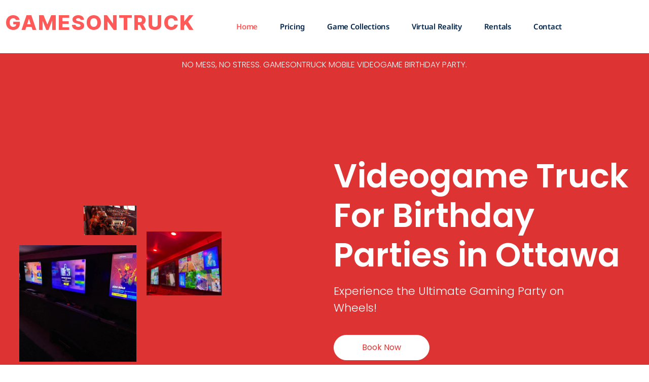

--- FILE ---
content_type: text/html; charset=UTF-8
request_url: https://gamesontruck.ca/
body_size: 34040
content:

<!DOCTYPE html>
<html lang="en-CA">

<head>
	<meta charset="UTF-8">
<script>
var gform;gform||(document.addEventListener("gform_main_scripts_loaded",function(){gform.scriptsLoaded=!0}),document.addEventListener("gform/theme/scripts_loaded",function(){gform.themeScriptsLoaded=!0}),window.addEventListener("DOMContentLoaded",function(){gform.domLoaded=!0}),gform={domLoaded:!1,scriptsLoaded:!1,themeScriptsLoaded:!1,isFormEditor:()=>"function"==typeof InitializeEditor,callIfLoaded:function(o){return!(!gform.domLoaded||!gform.scriptsLoaded||!gform.themeScriptsLoaded&&!gform.isFormEditor()||(gform.isFormEditor()&&console.warn("The use of gform.initializeOnLoaded() is deprecated in the form editor context and will be removed in Gravity Forms 3.1."),o(),0))},initializeOnLoaded:function(o){gform.callIfLoaded(o)||(document.addEventListener("gform_main_scripts_loaded",()=>{gform.scriptsLoaded=!0,gform.callIfLoaded(o)}),document.addEventListener("gform/theme/scripts_loaded",()=>{gform.themeScriptsLoaded=!0,gform.callIfLoaded(o)}),window.addEventListener("DOMContentLoaded",()=>{gform.domLoaded=!0,gform.callIfLoaded(o)}))},hooks:{action:{},filter:{}},addAction:function(o,r,e,t){gform.addHook("action",o,r,e,t)},addFilter:function(o,r,e,t){gform.addHook("filter",o,r,e,t)},doAction:function(o){gform.doHook("action",o,arguments)},applyFilters:function(o){return gform.doHook("filter",o,arguments)},removeAction:function(o,r){gform.removeHook("action",o,r)},removeFilter:function(o,r,e){gform.removeHook("filter",o,r,e)},addHook:function(o,r,e,t,n){null==gform.hooks[o][r]&&(gform.hooks[o][r]=[]);var d=gform.hooks[o][r];null==n&&(n=r+"_"+d.length),gform.hooks[o][r].push({tag:n,callable:e,priority:t=null==t?10:t})},doHook:function(r,o,e){var t;if(e=Array.prototype.slice.call(e,1),null!=gform.hooks[r][o]&&((o=gform.hooks[r][o]).sort(function(o,r){return o.priority-r.priority}),o.forEach(function(o){"function"!=typeof(t=o.callable)&&(t=window[t]),"action"==r?t.apply(null,e):e[0]=t.apply(null,e)})),"filter"==r)return e[0]},removeHook:function(o,r,t,n){var e;null!=gform.hooks[o][r]&&(e=(e=gform.hooks[o][r]).filter(function(o,r,e){return!!(null!=n&&n!=o.tag||null!=t&&t!=o.priority)}),gform.hooks[o][r]=e)}});
</script>

	<meta name="viewport" content="width=device-width, initial-scale=1.0" />
		<meta name='robots' content='index, follow, max-image-preview:large, max-snippet:-1, max-video-preview:-1' />
	<style>img:is([sizes="auto" i], [sizes^="auto," i]) { contain-intrinsic-size: 3000px 1500px }</style>
	
	<!-- This site is optimized with the Yoast SEO plugin v26.8 - https://yoast.com/product/yoast-seo-wordpress/ -->
	<title>Videogame Truck Ottawa Birthday Parties - GamesOnTruck</title>
	<meta name="description" content="Videogame Truck Ottawa birthday parties with birthday party ideas, themes and packages. No need for birthday party venues, we bring the party to you!" />
	<link rel="canonical" href="https://gamesontruck.ca/" />
	<meta property="og:locale" content="en_US" />
	<meta property="og:type" content="website" />
	<meta property="og:title" content="Videogame Truck Ottawa Birthday Parties - GamesOnTruck" />
	<meta property="og:description" content="Videogame Truck Ottawa birthday parties with birthday party ideas, themes and packages. No need for birthday party venues, we bring the party to you!" />
	<meta property="og:url" content="https://gamesontruck.ca/" />
	<meta property="og:site_name" content="GamesOnTruck" />
	<meta property="article:publisher" content="https://www.facebook.com/GAMESONTRUCK" />
	<meta property="article:modified_time" content="2025-02-12T20:28:23+00:00" />
	<meta property="og:image" content="https://gamesontruck.ca/wp-content/uploads/2021/08/gamesontruck04-1-1.jpg" />
	<meta property="og:image:width" content="600" />
	<meta property="og:image:height" content="450" />
	<meta property="og:image:type" content="image/jpeg" />
	<meta name="twitter:card" content="summary_large_image" />
	<meta name="twitter:site" content="@gamesontruck" />
	<script type="application/ld+json" class="yoast-schema-graph">{"@context":"https://schema.org","@graph":[{"@type":"WebPage","@id":"https://gamesontruck.ca/","url":"https://gamesontruck.ca/","name":"Videogame Truck Ottawa Birthday Parties - GamesOnTruck","isPartOf":{"@id":"https://gamesontruck.ca/#website"},"about":{"@id":"https://gamesontruck.ca/#organization"},"primaryImageOfPage":{"@id":"https://gamesontruck.ca/#primaryimage"},"image":{"@id":"https://gamesontruck.ca/#primaryimage"},"thumbnailUrl":"https://gamesontruck.ca/wp-content/uploads/2021/08/gamesontruck04-1-1.jpg","datePublished":"2025-02-10T19:05:51+00:00","dateModified":"2025-02-12T20:28:23+00:00","description":"Videogame Truck Ottawa birthday parties with birthday party ideas, themes and packages. No need for birthday party venues, we bring the party to you!","breadcrumb":{"@id":"https://gamesontruck.ca/#breadcrumb"},"inLanguage":"en-CA","potentialAction":[{"@type":"ReadAction","target":["https://gamesontruck.ca/"]}]},{"@type":"ImageObject","inLanguage":"en-CA","@id":"https://gamesontruck.ca/#primaryimage","url":"https://gamesontruck.ca/wp-content/uploads/2021/08/gamesontruck04-1-1.jpg","contentUrl":"https://gamesontruck.ca/wp-content/uploads/2021/08/gamesontruck04-1-1.jpg","width":600,"height":450,"caption":"Videogame Truck Ottawa birthday parties"},{"@type":"BreadcrumbList","@id":"https://gamesontruck.ca/#breadcrumb","itemListElement":[{"@type":"ListItem","position":1,"name":"Home"}]},{"@type":"WebSite","@id":"https://gamesontruck.ca/#website","url":"https://gamesontruck.ca/","name":"GamesOnTruck","description":"Mobile Video game Truck for Ottawa Birthday Parties.","publisher":{"@id":"https://gamesontruck.ca/#organization"},"potentialAction":[{"@type":"SearchAction","target":{"@type":"EntryPoint","urlTemplate":"https://gamesontruck.ca/?s={search_term_string}"},"query-input":{"@type":"PropertyValueSpecification","valueRequired":true,"valueName":"search_term_string"}}],"inLanguage":"en-CA"},{"@type":"Organization","@id":"https://gamesontruck.ca/#organization","name":"GamesOnTruck","url":"https://gamesontruck.ca/","logo":{"@type":"ImageObject","inLanguage":"en-CA","@id":"https://gamesontruck.ca/#/schema/logo/image/","url":"https://gamesontruck.ca/wp-content/uploads/2021/08/gamesontruck04-1-1.jpg","contentUrl":"https://gamesontruck.ca/wp-content/uploads/2021/08/gamesontruck04-1-1.jpg","width":600,"height":450,"caption":"GamesOnTruck"},"image":{"@id":"https://gamesontruck.ca/#/schema/logo/image/"},"sameAs":["https://www.facebook.com/GAMESONTRUCK","https://x.com/gamesontruck","https://www.instagram.com/gamesontruck"]}]}</script>
	<meta name="google-site-verification" content="MwnZU1h3M-ZMBKVeU0lFs5gDUh-YOfFNptJkn7cX8pE" />
	<!-- / Yoast SEO plugin. -->


<link rel="alternate" type="application/rss+xml" title="GamesOnTruck &raquo; Feed" href="https://gamesontruck.ca/feed/" />
<link rel="alternate" type="application/rss+xml" title="GamesOnTruck &raquo; Comments Feed" href="https://gamesontruck.ca/comments/feed/" />
		<style>
			.lazyload,
			.lazyloading {
				max-width: 100%;
			}
		</style>
		<script>
window._wpemojiSettings = {"baseUrl":"https:\/\/s.w.org\/images\/core\/emoji\/16.0.1\/72x72\/","ext":".png","svgUrl":"https:\/\/s.w.org\/images\/core\/emoji\/16.0.1\/svg\/","svgExt":".svg","source":{"concatemoji":"https:\/\/gamesontruck.ca\/wp-includes\/js\/wp-emoji-release.min.js?ver=6.8.3"}};
/*! This file is auto-generated */
!function(s,n){var o,i,e;function c(e){try{var t={supportTests:e,timestamp:(new Date).valueOf()};sessionStorage.setItem(o,JSON.stringify(t))}catch(e){}}function p(e,t,n){e.clearRect(0,0,e.canvas.width,e.canvas.height),e.fillText(t,0,0);var t=new Uint32Array(e.getImageData(0,0,e.canvas.width,e.canvas.height).data),a=(e.clearRect(0,0,e.canvas.width,e.canvas.height),e.fillText(n,0,0),new Uint32Array(e.getImageData(0,0,e.canvas.width,e.canvas.height).data));return t.every(function(e,t){return e===a[t]})}function u(e,t){e.clearRect(0,0,e.canvas.width,e.canvas.height),e.fillText(t,0,0);for(var n=e.getImageData(16,16,1,1),a=0;a<n.data.length;a++)if(0!==n.data[a])return!1;return!0}function f(e,t,n,a){switch(t){case"flag":return n(e,"\ud83c\udff3\ufe0f\u200d\u26a7\ufe0f","\ud83c\udff3\ufe0f\u200b\u26a7\ufe0f")?!1:!n(e,"\ud83c\udde8\ud83c\uddf6","\ud83c\udde8\u200b\ud83c\uddf6")&&!n(e,"\ud83c\udff4\udb40\udc67\udb40\udc62\udb40\udc65\udb40\udc6e\udb40\udc67\udb40\udc7f","\ud83c\udff4\u200b\udb40\udc67\u200b\udb40\udc62\u200b\udb40\udc65\u200b\udb40\udc6e\u200b\udb40\udc67\u200b\udb40\udc7f");case"emoji":return!a(e,"\ud83e\udedf")}return!1}function g(e,t,n,a){var r="undefined"!=typeof WorkerGlobalScope&&self instanceof WorkerGlobalScope?new OffscreenCanvas(300,150):s.createElement("canvas"),o=r.getContext("2d",{willReadFrequently:!0}),i=(o.textBaseline="top",o.font="600 32px Arial",{});return e.forEach(function(e){i[e]=t(o,e,n,a)}),i}function t(e){var t=s.createElement("script");t.src=e,t.defer=!0,s.head.appendChild(t)}"undefined"!=typeof Promise&&(o="wpEmojiSettingsSupports",i=["flag","emoji"],n.supports={everything:!0,everythingExceptFlag:!0},e=new Promise(function(e){s.addEventListener("DOMContentLoaded",e,{once:!0})}),new Promise(function(t){var n=function(){try{var e=JSON.parse(sessionStorage.getItem(o));if("object"==typeof e&&"number"==typeof e.timestamp&&(new Date).valueOf()<e.timestamp+604800&&"object"==typeof e.supportTests)return e.supportTests}catch(e){}return null}();if(!n){if("undefined"!=typeof Worker&&"undefined"!=typeof OffscreenCanvas&&"undefined"!=typeof URL&&URL.createObjectURL&&"undefined"!=typeof Blob)try{var e="postMessage("+g.toString()+"("+[JSON.stringify(i),f.toString(),p.toString(),u.toString()].join(",")+"));",a=new Blob([e],{type:"text/javascript"}),r=new Worker(URL.createObjectURL(a),{name:"wpTestEmojiSupports"});return void(r.onmessage=function(e){c(n=e.data),r.terminate(),t(n)})}catch(e){}c(n=g(i,f,p,u))}t(n)}).then(function(e){for(var t in e)n.supports[t]=e[t],n.supports.everything=n.supports.everything&&n.supports[t],"flag"!==t&&(n.supports.everythingExceptFlag=n.supports.everythingExceptFlag&&n.supports[t]);n.supports.everythingExceptFlag=n.supports.everythingExceptFlag&&!n.supports.flag,n.DOMReady=!1,n.readyCallback=function(){n.DOMReady=!0}}).then(function(){return e}).then(function(){var e;n.supports.everything||(n.readyCallback(),(e=n.source||{}).concatemoji?t(e.concatemoji):e.wpemoji&&e.twemoji&&(t(e.twemoji),t(e.wpemoji)))}))}((window,document),window._wpemojiSettings);
</script>
<link rel='stylesheet' id='font-awesome-5-all-css' href='https://gamesontruck.ca/wp-content/plugins/elementor/assets/lib/font-awesome/css/all.min.css?ver=3.34.2' media='all' />
<link rel='stylesheet' id='font-awesome-4-shim-css' href='https://gamesontruck.ca/wp-content/plugins/elementor/assets/lib/font-awesome/css/v4-shims.min.css?ver=3.34.2' media='all' />
<link rel='stylesheet' id='hfe-widgets-style-css' href='https://gamesontruck.ca/wp-content/plugins/header-footer-elementor/inc/widgets-css/frontend.css?ver=2.8.1' media='all' />
<style id='wp-emoji-styles-inline-css'>

	img.wp-smiley, img.emoji {
		display: inline !important;
		border: none !important;
		box-shadow: none !important;
		height: 1em !important;
		width: 1em !important;
		margin: 0 0.07em !important;
		vertical-align: -0.1em !important;
		background: none !important;
		padding: 0 !important;
	}
</style>
<style id='classic-theme-styles-inline-css'>
/*! This file is auto-generated */
.wp-block-button__link{color:#fff;background-color:#32373c;border-radius:9999px;box-shadow:none;text-decoration:none;padding:calc(.667em + 2px) calc(1.333em + 2px);font-size:1.125em}.wp-block-file__button{background:#32373c;color:#fff;text-decoration:none}
</style>
<style id='global-styles-inline-css'>
:root{--wp--preset--aspect-ratio--square: 1;--wp--preset--aspect-ratio--4-3: 4/3;--wp--preset--aspect-ratio--3-4: 3/4;--wp--preset--aspect-ratio--3-2: 3/2;--wp--preset--aspect-ratio--2-3: 2/3;--wp--preset--aspect-ratio--16-9: 16/9;--wp--preset--aspect-ratio--9-16: 9/16;--wp--preset--color--black: #000000;--wp--preset--color--cyan-bluish-gray: #abb8c3;--wp--preset--color--white: #ffffff;--wp--preset--color--pale-pink: #f78da7;--wp--preset--color--vivid-red: #cf2e2e;--wp--preset--color--luminous-vivid-orange: #ff6900;--wp--preset--color--luminous-vivid-amber: #fcb900;--wp--preset--color--light-green-cyan: #7bdcb5;--wp--preset--color--vivid-green-cyan: #00d084;--wp--preset--color--pale-cyan-blue: #8ed1fc;--wp--preset--color--vivid-cyan-blue: #0693e3;--wp--preset--color--vivid-purple: #9b51e0;--wp--preset--color--accent: #cd2653;--wp--preset--color--primary: #000000;--wp--preset--color--secondary: #6d6d6d;--wp--preset--color--subtle-background: #dcd7ca;--wp--preset--color--background: #f5efe0;--wp--preset--gradient--vivid-cyan-blue-to-vivid-purple: linear-gradient(135deg,rgba(6,147,227,1) 0%,rgb(155,81,224) 100%);--wp--preset--gradient--light-green-cyan-to-vivid-green-cyan: linear-gradient(135deg,rgb(122,220,180) 0%,rgb(0,208,130) 100%);--wp--preset--gradient--luminous-vivid-amber-to-luminous-vivid-orange: linear-gradient(135deg,rgba(252,185,0,1) 0%,rgba(255,105,0,1) 100%);--wp--preset--gradient--luminous-vivid-orange-to-vivid-red: linear-gradient(135deg,rgba(255,105,0,1) 0%,rgb(207,46,46) 100%);--wp--preset--gradient--very-light-gray-to-cyan-bluish-gray: linear-gradient(135deg,rgb(238,238,238) 0%,rgb(169,184,195) 100%);--wp--preset--gradient--cool-to-warm-spectrum: linear-gradient(135deg,rgb(74,234,220) 0%,rgb(151,120,209) 20%,rgb(207,42,186) 40%,rgb(238,44,130) 60%,rgb(251,105,98) 80%,rgb(254,248,76) 100%);--wp--preset--gradient--blush-light-purple: linear-gradient(135deg,rgb(255,206,236) 0%,rgb(152,150,240) 100%);--wp--preset--gradient--blush-bordeaux: linear-gradient(135deg,rgb(254,205,165) 0%,rgb(254,45,45) 50%,rgb(107,0,62) 100%);--wp--preset--gradient--luminous-dusk: linear-gradient(135deg,rgb(255,203,112) 0%,rgb(199,81,192) 50%,rgb(65,88,208) 100%);--wp--preset--gradient--pale-ocean: linear-gradient(135deg,rgb(255,245,203) 0%,rgb(182,227,212) 50%,rgb(51,167,181) 100%);--wp--preset--gradient--electric-grass: linear-gradient(135deg,rgb(202,248,128) 0%,rgb(113,206,126) 100%);--wp--preset--gradient--midnight: linear-gradient(135deg,rgb(2,3,129) 0%,rgb(40,116,252) 100%);--wp--preset--font-size--small: 18px;--wp--preset--font-size--medium: 20px;--wp--preset--font-size--large: 26.25px;--wp--preset--font-size--x-large: 42px;--wp--preset--font-size--normal: 21px;--wp--preset--font-size--larger: 32px;--wp--preset--spacing--20: 0.44rem;--wp--preset--spacing--30: 0.67rem;--wp--preset--spacing--40: 1rem;--wp--preset--spacing--50: 1.5rem;--wp--preset--spacing--60: 2.25rem;--wp--preset--spacing--70: 3.38rem;--wp--preset--spacing--80: 5.06rem;--wp--preset--shadow--natural: 6px 6px 9px rgba(0, 0, 0, 0.2);--wp--preset--shadow--deep: 12px 12px 50px rgba(0, 0, 0, 0.4);--wp--preset--shadow--sharp: 6px 6px 0px rgba(0, 0, 0, 0.2);--wp--preset--shadow--outlined: 6px 6px 0px -3px rgba(255, 255, 255, 1), 6px 6px rgba(0, 0, 0, 1);--wp--preset--shadow--crisp: 6px 6px 0px rgba(0, 0, 0, 1);}:where(.is-layout-flex){gap: 0.5em;}:where(.is-layout-grid){gap: 0.5em;}body .is-layout-flex{display: flex;}.is-layout-flex{flex-wrap: wrap;align-items: center;}.is-layout-flex > :is(*, div){margin: 0;}body .is-layout-grid{display: grid;}.is-layout-grid > :is(*, div){margin: 0;}:where(.wp-block-columns.is-layout-flex){gap: 2em;}:where(.wp-block-columns.is-layout-grid){gap: 2em;}:where(.wp-block-post-template.is-layout-flex){gap: 1.25em;}:where(.wp-block-post-template.is-layout-grid){gap: 1.25em;}.has-black-color{color: var(--wp--preset--color--black) !important;}.has-cyan-bluish-gray-color{color: var(--wp--preset--color--cyan-bluish-gray) !important;}.has-white-color{color: var(--wp--preset--color--white) !important;}.has-pale-pink-color{color: var(--wp--preset--color--pale-pink) !important;}.has-vivid-red-color{color: var(--wp--preset--color--vivid-red) !important;}.has-luminous-vivid-orange-color{color: var(--wp--preset--color--luminous-vivid-orange) !important;}.has-luminous-vivid-amber-color{color: var(--wp--preset--color--luminous-vivid-amber) !important;}.has-light-green-cyan-color{color: var(--wp--preset--color--light-green-cyan) !important;}.has-vivid-green-cyan-color{color: var(--wp--preset--color--vivid-green-cyan) !important;}.has-pale-cyan-blue-color{color: var(--wp--preset--color--pale-cyan-blue) !important;}.has-vivid-cyan-blue-color{color: var(--wp--preset--color--vivid-cyan-blue) !important;}.has-vivid-purple-color{color: var(--wp--preset--color--vivid-purple) !important;}.has-black-background-color{background-color: var(--wp--preset--color--black) !important;}.has-cyan-bluish-gray-background-color{background-color: var(--wp--preset--color--cyan-bluish-gray) !important;}.has-white-background-color{background-color: var(--wp--preset--color--white) !important;}.has-pale-pink-background-color{background-color: var(--wp--preset--color--pale-pink) !important;}.has-vivid-red-background-color{background-color: var(--wp--preset--color--vivid-red) !important;}.has-luminous-vivid-orange-background-color{background-color: var(--wp--preset--color--luminous-vivid-orange) !important;}.has-luminous-vivid-amber-background-color{background-color: var(--wp--preset--color--luminous-vivid-amber) !important;}.has-light-green-cyan-background-color{background-color: var(--wp--preset--color--light-green-cyan) !important;}.has-vivid-green-cyan-background-color{background-color: var(--wp--preset--color--vivid-green-cyan) !important;}.has-pale-cyan-blue-background-color{background-color: var(--wp--preset--color--pale-cyan-blue) !important;}.has-vivid-cyan-blue-background-color{background-color: var(--wp--preset--color--vivid-cyan-blue) !important;}.has-vivid-purple-background-color{background-color: var(--wp--preset--color--vivid-purple) !important;}.has-black-border-color{border-color: var(--wp--preset--color--black) !important;}.has-cyan-bluish-gray-border-color{border-color: var(--wp--preset--color--cyan-bluish-gray) !important;}.has-white-border-color{border-color: var(--wp--preset--color--white) !important;}.has-pale-pink-border-color{border-color: var(--wp--preset--color--pale-pink) !important;}.has-vivid-red-border-color{border-color: var(--wp--preset--color--vivid-red) !important;}.has-luminous-vivid-orange-border-color{border-color: var(--wp--preset--color--luminous-vivid-orange) !important;}.has-luminous-vivid-amber-border-color{border-color: var(--wp--preset--color--luminous-vivid-amber) !important;}.has-light-green-cyan-border-color{border-color: var(--wp--preset--color--light-green-cyan) !important;}.has-vivid-green-cyan-border-color{border-color: var(--wp--preset--color--vivid-green-cyan) !important;}.has-pale-cyan-blue-border-color{border-color: var(--wp--preset--color--pale-cyan-blue) !important;}.has-vivid-cyan-blue-border-color{border-color: var(--wp--preset--color--vivid-cyan-blue) !important;}.has-vivid-purple-border-color{border-color: var(--wp--preset--color--vivid-purple) !important;}.has-vivid-cyan-blue-to-vivid-purple-gradient-background{background: var(--wp--preset--gradient--vivid-cyan-blue-to-vivid-purple) !important;}.has-light-green-cyan-to-vivid-green-cyan-gradient-background{background: var(--wp--preset--gradient--light-green-cyan-to-vivid-green-cyan) !important;}.has-luminous-vivid-amber-to-luminous-vivid-orange-gradient-background{background: var(--wp--preset--gradient--luminous-vivid-amber-to-luminous-vivid-orange) !important;}.has-luminous-vivid-orange-to-vivid-red-gradient-background{background: var(--wp--preset--gradient--luminous-vivid-orange-to-vivid-red) !important;}.has-very-light-gray-to-cyan-bluish-gray-gradient-background{background: var(--wp--preset--gradient--very-light-gray-to-cyan-bluish-gray) !important;}.has-cool-to-warm-spectrum-gradient-background{background: var(--wp--preset--gradient--cool-to-warm-spectrum) !important;}.has-blush-light-purple-gradient-background{background: var(--wp--preset--gradient--blush-light-purple) !important;}.has-blush-bordeaux-gradient-background{background: var(--wp--preset--gradient--blush-bordeaux) !important;}.has-luminous-dusk-gradient-background{background: var(--wp--preset--gradient--luminous-dusk) !important;}.has-pale-ocean-gradient-background{background: var(--wp--preset--gradient--pale-ocean) !important;}.has-electric-grass-gradient-background{background: var(--wp--preset--gradient--electric-grass) !important;}.has-midnight-gradient-background{background: var(--wp--preset--gradient--midnight) !important;}.has-small-font-size{font-size: var(--wp--preset--font-size--small) !important;}.has-medium-font-size{font-size: var(--wp--preset--font-size--medium) !important;}.has-large-font-size{font-size: var(--wp--preset--font-size--large) !important;}.has-x-large-font-size{font-size: var(--wp--preset--font-size--x-large) !important;}
:where(.wp-block-post-template.is-layout-flex){gap: 1.25em;}:where(.wp-block-post-template.is-layout-grid){gap: 1.25em;}
:where(.wp-block-columns.is-layout-flex){gap: 2em;}:where(.wp-block-columns.is-layout-grid){gap: 2em;}
:root :where(.wp-block-pullquote){font-size: 1.5em;line-height: 1.6;}
</style>
<link rel='stylesheet' id='contact-form-7-css' href='https://gamesontruck.ca/wp-content/plugins/contact-form-7/includes/css/styles.css?ver=6.1.4' media='all' />
<link rel='stylesheet' id='wp-components-css' href='https://gamesontruck.ca/wp-includes/css/dist/components/style.min.css?ver=6.8.3' media='all' />
<link rel='stylesheet' id='godaddy-styles-css' href='https://gamesontruck.ca/wp-content/mu-plugins/vendor/wpex/godaddy-launch/includes/Dependencies/GoDaddy/Styles/build/latest.css?ver=2.0.2' media='all' />
<link rel='stylesheet' id='hfe-style-css' href='https://gamesontruck.ca/wp-content/plugins/header-footer-elementor/assets/css/header-footer-elementor.css?ver=2.8.1' media='all' />
<link rel='stylesheet' id='elementor-icons-css' href='https://gamesontruck.ca/wp-content/plugins/elementor/assets/lib/eicons/css/elementor-icons.min.css?ver=5.46.0' media='all' />
<link rel='stylesheet' id='elementor-frontend-css' href='https://gamesontruck.ca/wp-content/plugins/elementor/assets/css/frontend.min.css?ver=3.34.2' media='all' />
<link rel='stylesheet' id='elementor-post-6-css' href='https://gamesontruck.ca/wp-content/uploads/elementor/css/post-6.css?ver=1768957427' media='all' />
<link rel='stylesheet' id='widget-heading-css' href='https://gamesontruck.ca/wp-content/plugins/elementor/assets/css/widget-heading.min.css?ver=3.34.2' media='all' />
<link rel='stylesheet' id='widget-image-css' href='https://gamesontruck.ca/wp-content/plugins/elementor/assets/css/widget-image.min.css?ver=3.34.2' media='all' />
<link rel='stylesheet' id='widget-video-css' href='https://gamesontruck.ca/wp-content/plugins/elementor/assets/css/widget-video.min.css?ver=3.34.2' media='all' />
<link rel='stylesheet' id='widget-icon-box-css' href='https://gamesontruck.ca/wp-content/plugins/elementor/assets/css/widget-icon-box.min.css?ver=3.34.2' media='all' />
<link rel='stylesheet' id='widget-spacer-css' href='https://gamesontruck.ca/wp-content/plugins/elementor/assets/css/widget-spacer.min.css?ver=3.34.2' media='all' />
<link rel='stylesheet' id='widget-icon-list-css' href='https://gamesontruck.ca/wp-content/plugins/elementor/assets/css/widget-icon-list.min.css?ver=3.34.2' media='all' />
<link rel='stylesheet' id='widget-divider-css' href='https://gamesontruck.ca/wp-content/plugins/elementor/assets/css/widget-divider.min.css?ver=3.34.2' media='all' />
<link rel='stylesheet' id='widget-menu-anchor-css' href='https://gamesontruck.ca/wp-content/plugins/elementor/assets/css/widget-menu-anchor.min.css?ver=3.34.2' media='all' />
<link rel='stylesheet' id='swiper-css' href='https://gamesontruck.ca/wp-content/plugins/elementor/assets/lib/swiper/v8/css/swiper.min.css?ver=8.4.5' media='all' />
<link rel='stylesheet' id='e-swiper-css' href='https://gamesontruck.ca/wp-content/plugins/elementor/assets/css/conditionals/e-swiper.min.css?ver=3.34.2' media='all' />
<link rel='stylesheet' id='elementor-post-5292-css' href='https://gamesontruck.ca/wp-content/uploads/elementor/css/post-5292.css?ver=1768957428' media='all' />
<link rel='stylesheet' id='cute-alert-css' href='https://gamesontruck.ca/wp-content/plugins/metform/public/assets/lib/cute-alert/style.css?ver=4.1.2' media='all' />
<link rel='stylesheet' id='text-editor-style-css' href='https://gamesontruck.ca/wp-content/plugins/metform/public/assets/css/text-editor.css?ver=4.1.2' media='all' />
<link rel='stylesheet' id='twentytwenty-style-css' href='https://gamesontruck.ca/wp-content/themes/twentytwenty/style.css?ver=3.0' media='all' />
<style id='twentytwenty-style-inline-css'>
.color-accent,.color-accent-hover:hover,.color-accent-hover:focus,:root .has-accent-color,.has-drop-cap:not(:focus):first-letter,.wp-block-button.is-style-outline,a { color: #cd2653; }blockquote,.border-color-accent,.border-color-accent-hover:hover,.border-color-accent-hover:focus { border-color: #cd2653; }button,.button,.faux-button,.wp-block-button__link,.wp-block-file .wp-block-file__button,input[type="button"],input[type="reset"],input[type="submit"],.bg-accent,.bg-accent-hover:hover,.bg-accent-hover:focus,:root .has-accent-background-color,.comment-reply-link { background-color: #cd2653; }.fill-children-accent,.fill-children-accent * { fill: #cd2653; }body,.entry-title a,:root .has-primary-color { color: #000000; }:root .has-primary-background-color { background-color: #000000; }cite,figcaption,.wp-caption-text,.post-meta,.entry-content .wp-block-archives li,.entry-content .wp-block-categories li,.entry-content .wp-block-latest-posts li,.wp-block-latest-comments__comment-date,.wp-block-latest-posts__post-date,.wp-block-embed figcaption,.wp-block-image figcaption,.wp-block-pullquote cite,.comment-metadata,.comment-respond .comment-notes,.comment-respond .logged-in-as,.pagination .dots,.entry-content hr:not(.has-background),hr.styled-separator,:root .has-secondary-color { color: #6d6d6d; }:root .has-secondary-background-color { background-color: #6d6d6d; }pre,fieldset,input,textarea,table,table *,hr { border-color: #dcd7ca; }caption,code,code,kbd,samp,.wp-block-table.is-style-stripes tbody tr:nth-child(odd),:root .has-subtle-background-background-color { background-color: #dcd7ca; }.wp-block-table.is-style-stripes { border-bottom-color: #dcd7ca; }.wp-block-latest-posts.is-grid li { border-top-color: #dcd7ca; }:root .has-subtle-background-color { color: #dcd7ca; }body:not(.overlay-header) .primary-menu > li > a,body:not(.overlay-header) .primary-menu > li > .icon,.modal-menu a,.footer-menu a, .footer-widgets a:where(:not(.wp-block-button__link)),#site-footer .wp-block-button.is-style-outline,.wp-block-pullquote:before,.singular:not(.overlay-header) .entry-header a,.archive-header a,.header-footer-group .color-accent,.header-footer-group .color-accent-hover:hover { color: #cd2653; }.social-icons a,#site-footer button:not(.toggle),#site-footer .button,#site-footer .faux-button,#site-footer .wp-block-button__link,#site-footer .wp-block-file__button,#site-footer input[type="button"],#site-footer input[type="reset"],#site-footer input[type="submit"] { background-color: #cd2653; }.header-footer-group,body:not(.overlay-header) #site-header .toggle,.menu-modal .toggle { color: #000000; }body:not(.overlay-header) .primary-menu ul { background-color: #000000; }body:not(.overlay-header) .primary-menu > li > ul:after { border-bottom-color: #000000; }body:not(.overlay-header) .primary-menu ul ul:after { border-left-color: #000000; }.site-description,body:not(.overlay-header) .toggle-inner .toggle-text,.widget .post-date,.widget .rss-date,.widget_archive li,.widget_categories li,.widget cite,.widget_pages li,.widget_meta li,.widget_nav_menu li,.powered-by-wordpress,.footer-credits .privacy-policy,.to-the-top,.singular .entry-header .post-meta,.singular:not(.overlay-header) .entry-header .post-meta a { color: #6d6d6d; }.header-footer-group pre,.header-footer-group fieldset,.header-footer-group input,.header-footer-group textarea,.header-footer-group table,.header-footer-group table *,.footer-nav-widgets-wrapper,#site-footer,.menu-modal nav *,.footer-widgets-outer-wrapper,.footer-top { border-color: #dcd7ca; }.header-footer-group table caption,body:not(.overlay-header) .header-inner .toggle-wrapper::before { background-color: #dcd7ca; }
</style>
<link rel='stylesheet' id='twentytwenty-fonts-css' href='https://gamesontruck.ca/wp-content/themes/twentytwenty/assets/css/font-inter.css?ver=3.0' media='all' />
<link rel='stylesheet' id='twentytwenty-print-style-css' href='https://gamesontruck.ca/wp-content/themes/twentytwenty/print.css?ver=3.0' media='print' />
<link rel='stylesheet' id='hfe-elementor-icons-css' href='https://gamesontruck.ca/wp-content/plugins/elementor/assets/lib/eicons/css/elementor-icons.min.css?ver=5.34.0' media='all' />
<link rel='stylesheet' id='hfe-icons-list-css' href='https://gamesontruck.ca/wp-content/plugins/elementor/assets/css/widget-icon-list.min.css?ver=3.24.3' media='all' />
<link rel='stylesheet' id='hfe-social-icons-css' href='https://gamesontruck.ca/wp-content/plugins/elementor/assets/css/widget-social-icons.min.css?ver=3.24.0' media='all' />
<link rel='stylesheet' id='hfe-social-share-icons-brands-css' href='https://gamesontruck.ca/wp-content/plugins/elementor/assets/lib/font-awesome/css/brands.css?ver=5.15.3' media='all' />
<link rel='stylesheet' id='hfe-social-share-icons-fontawesome-css' href='https://gamesontruck.ca/wp-content/plugins/elementor/assets/lib/font-awesome/css/fontawesome.css?ver=5.15.3' media='all' />
<link rel='stylesheet' id='hfe-nav-menu-icons-css' href='https://gamesontruck.ca/wp-content/plugins/elementor/assets/lib/font-awesome/css/solid.css?ver=5.15.3' media='all' />
<link rel='stylesheet' id='ekit-widget-styles-css' href='https://gamesontruck.ca/wp-content/plugins/elementskit-lite/widgets/init/assets/css/widget-styles.css?ver=3.7.8' media='all' />
<link rel='stylesheet' id='ekit-responsive-css' href='https://gamesontruck.ca/wp-content/plugins/elementskit-lite/widgets/init/assets/css/responsive.css?ver=3.7.8' media='all' />
<link rel='stylesheet' id='eael-general-css' href='https://gamesontruck.ca/wp-content/plugins/essential-addons-for-elementor-lite/assets/front-end/css/view/general.min.css?ver=6.5.8' media='all' />
<link rel='stylesheet' id='bdt-uikit-css' href='https://gamesontruck.ca/wp-content/plugins/bdthemes-prime-slider-lite/assets/css/bdt-uikit.css?ver=3.21.7' media='all' />
<link rel='stylesheet' id='prime-slider-site-css' href='https://gamesontruck.ca/wp-content/plugins/bdthemes-prime-slider-lite/assets/css/prime-slider-site.css?ver=4.1.3' media='all' />
<link rel='stylesheet' id='elementor-gf-local-roboto-css' href='https://gamesontruck.ca/wp-content/uploads/elementor/google-fonts/css/roboto.css?ver=1742236716' media='all' />
<link rel='stylesheet' id='elementor-gf-local-robotoslab-css' href='https://gamesontruck.ca/wp-content/uploads/elementor/google-fonts/css/robotoslab.css?ver=1742236719' media='all' />
<link rel='stylesheet' id='elementor-gf-local-poppins-css' href='https://gamesontruck.ca/wp-content/uploads/elementor/google-fonts/css/poppins.css?ver=1742236706' media='all' />
<link rel='stylesheet' id='elementor-icons-shared-0-css' href='https://gamesontruck.ca/wp-content/plugins/elementor/assets/lib/font-awesome/css/fontawesome.min.css?ver=5.15.3' media='all' />
<link rel='stylesheet' id='elementor-icons-fa-solid-css' href='https://gamesontruck.ca/wp-content/plugins/elementor/assets/lib/font-awesome/css/solid.min.css?ver=5.15.3' media='all' />
<link rel='stylesheet' id='elementor-icons-fa-regular-css' href='https://gamesontruck.ca/wp-content/plugins/elementor/assets/lib/font-awesome/css/regular.min.css?ver=5.15.3' media='all' />
<script src="https://gamesontruck.ca/wp-content/plugins/elementor/assets/lib/font-awesome/js/v4-shims.min.js?ver=3.34.2" id="font-awesome-4-shim-js"></script>
<script src="https://gamesontruck.ca/wp-includes/js/jquery/jquery.min.js?ver=3.7.1" id="jquery-core-js"></script>
<script src="https://gamesontruck.ca/wp-includes/js/jquery/jquery-migrate.min.js?ver=3.4.1" id="jquery-migrate-js"></script>
<script id="jquery-js-after">
!function($){"use strict";$(document).ready(function(){$(this).scrollTop()>100&&$(".hfe-scroll-to-top-wrap").removeClass("hfe-scroll-to-top-hide"),$(window).scroll(function(){$(this).scrollTop()<100?$(".hfe-scroll-to-top-wrap").fadeOut(300):$(".hfe-scroll-to-top-wrap").fadeIn(300)}),$(".hfe-scroll-to-top-wrap").on("click",function(){$("html, body").animate({scrollTop:0},300);return!1})})}(jQuery);
!function($){'use strict';$(document).ready(function(){var bar=$('.hfe-reading-progress-bar');if(!bar.length)return;$(window).on('scroll',function(){var s=$(window).scrollTop(),d=$(document).height()-$(window).height(),p=d? s/d*100:0;bar.css('width',p+'%')});});}(jQuery);
</script>
<script src="https://gamesontruck.ca/wp-content/themes/twentytwenty/assets/js/index.js?ver=3.0" id="twentytwenty-js-js" defer data-wp-strategy="defer"></script>
<script src="https://gamesontruck.ca/wp-content/plugins/bdthemes-prime-slider-lite/assets/js/bdt-uikit.min.js?ver=3.21.7" id="bdt-uikit-js"></script>
<link rel="https://api.w.org/" href="https://gamesontruck.ca/wp-json/" /><link rel="alternate" title="JSON" type="application/json" href="https://gamesontruck.ca/wp-json/wp/v2/pages/5292" /><link rel="EditURI" type="application/rsd+xml" title="RSD" href="https://gamesontruck.ca/xmlrpc.php?rsd" />
<meta name="generator" content="WordPress 6.8.3" />
<link rel='shortlink' href='https://gamesontruck.ca/' />
<link rel="alternate" title="oEmbed (JSON)" type="application/json+oembed" href="https://gamesontruck.ca/wp-json/oembed/1.0/embed?url=https%3A%2F%2Fgamesontruck.ca%2F" />
<link rel="alternate" title="oEmbed (XML)" type="text/xml+oembed" href="https://gamesontruck.ca/wp-json/oembed/1.0/embed?url=https%3A%2F%2Fgamesontruck.ca%2F&#038;format=xml" />
<!-- HFCM by 99 Robots - Snippet # 1: GT:Header -->
<!-- Google tag (gtag.js) --> <script async src="https://www.googletagmanager.com/gtag/js?id=AW-996887707"></script> <script> window.dataLayer = window.dataLayer || []; function gtag(){dataLayer.push(arguments);} gtag('js', new Date()); gtag('config', 'AW-996887707'); </script>
<!-- /end HFCM by 99 Robots -->
<meta name="ti-site-data" content="eyJyIjoiMTowITc6MCEzMDowIiwibyI6Imh0dHBzOlwvXC9nYW1lc29udHJ1Y2suY2FcL3dwLWFkbWluXC9hZG1pbi1hamF4LnBocD9hY3Rpb249dGlfb25saW5lX3VzZXJzX2dvb2dsZSZhbXA7cD0lMkYmYW1wO193cG5vbmNlPWUxZDQyZTcwZTUifQ==" /><!-- This code is added by Analytify (8.0.1) https://analytify.io/ !-->
						<script async src="https://www.googletagmanager.com/gtag/js?id=G-S66GNQHMRL"></script>
			<script>
			window.dataLayer = window.dataLayer || [];
			function gtag(){dataLayer.push(arguments);}
			gtag('js', new Date());

			const configuration = {"anonymize_ip":"false","forceSSL":"false","allow_display_features":"false","debug_mode":true};
			const gaID = 'G-S66GNQHMRL';

			
			gtag('config', gaID, configuration);

			
			</script>

			<!-- This code is added by Analytify (8.0.1) !-->		<script>
			document.documentElement.className = document.documentElement.className.replace('no-js', 'js');
		</script>
				<style>
			.no-js img.lazyload {
				display: none;
			}

			figure.wp-block-image img.lazyloading {
				min-width: 150px;
			}

			.lazyload,
			.lazyloading {
				--smush-placeholder-width: 100px;
				--smush-placeholder-aspect-ratio: 1/1;
				width: var(--smush-image-width, var(--smush-placeholder-width)) !important;
				aspect-ratio: var(--smush-image-aspect-ratio, var(--smush-placeholder-aspect-ratio)) !important;
			}

						.lazyload, .lazyloading {
				opacity: 0;
			}

			.lazyloaded {
				opacity: 1;
				transition: opacity 400ms;
				transition-delay: 0ms;
			}

					</style>
		<script>
document.documentElement.className = document.documentElement.className.replace( 'no-js', 'js' );
//# sourceURL=twentytwenty_no_js_class
</script>
<meta name="generator" content="Elementor 3.34.2; features: additional_custom_breakpoints; settings: css_print_method-external, google_font-enabled, font_display-auto">
			<style>
				.e-con.e-parent:nth-of-type(n+4):not(.e-lazyloaded):not(.e-no-lazyload),
				.e-con.e-parent:nth-of-type(n+4):not(.e-lazyloaded):not(.e-no-lazyload) * {
					background-image: none !important;
				}
				@media screen and (max-height: 1024px) {
					.e-con.e-parent:nth-of-type(n+3):not(.e-lazyloaded):not(.e-no-lazyload),
					.e-con.e-parent:nth-of-type(n+3):not(.e-lazyloaded):not(.e-no-lazyload) * {
						background-image: none !important;
					}
				}
				@media screen and (max-height: 640px) {
					.e-con.e-parent:nth-of-type(n+2):not(.e-lazyloaded):not(.e-no-lazyload),
					.e-con.e-parent:nth-of-type(n+2):not(.e-lazyloaded):not(.e-no-lazyload) * {
						background-image: none !important;
					}
				}
			</style>
			<link rel="icon" href="https://gamesontruck.ca/wp-content/uploads/2021/08/video-game-controller-100x100.png" sizes="32x32" />
<link rel="icon" href="https://gamesontruck.ca/wp-content/uploads/2021/08/video-game-controller-300x300.png" sizes="192x192" />
<link rel="apple-touch-icon" href="https://gamesontruck.ca/wp-content/uploads/2021/08/video-game-controller-300x300.png" />
<meta name="msapplication-TileImage" content="https://gamesontruck.ca/wp-content/uploads/2021/08/video-game-controller-300x300.png" />
</head>

<body class="home wp-singular page-template page-template-elementor_header_footer page page-id-5292 wp-embed-responsive wp-theme-twentytwenty is-twentytwenty ehf-template-twentytwenty ehf-stylesheet-twentytwenty singular enable-search-modal has-post-thumbnail has-no-pagination not-showing-comments show-avatars elementor_header_footer footer-top-visible elementor-default elementor-template-full-width elementor-kit-6 elementor-page elementor-page-5292">

	<a class="skip-link screen-reader-text" href="#site-content">Skip to the content</a>
			<a class="skip-link screen-reader-text" href="#content">
			Skip to content		</a>
	
	
	<div class="ekit-template-content-markup ekit-template-content-header ekit-template-content-theme-support">
				<div data-elementor-type="wp-post" data-elementor-id="4770" class="elementor elementor-4770">
						<section class="elementor-section elementor-top-section elementor-element elementor-element-eb18e29 elementor-section-boxed elementor-section-height-default elementor-section-height-default" data-id="eb18e29" data-element_type="section">
						<div class="elementor-container elementor-column-gap-default">
					<div class="elementor-column elementor-col-50 elementor-top-column elementor-element elementor-element-4837086" data-id="4837086" data-element_type="column">
			<div class="elementor-widget-wrap elementor-element-populated">
						<div class="elementor-element elementor-element-76c04746 elementor-widget elementor-widget-heading" data-id="76c04746" data-element_type="widget" data-widget_type="heading.default">
				<div class="elementor-widget-container">
					<h3 class="elementor-heading-title elementor-size-default">GamesOntruck</h3>				</div>
				</div>
					</div>
		</div>
				<div class="elementor-column elementor-col-50 elementor-top-column elementor-element elementor-element-4610ec39" data-id="4610ec39" data-element_type="column">
			<div class="elementor-widget-wrap elementor-element-populated">
						<div class="elementor-element elementor-element-66013a17 hfe-nav-menu__align-right hfe-submenu-icon-arrow hfe-submenu-animation-none hfe-link-redirect-child hfe-nav-menu__breakpoint-tablet elementor-widget elementor-widget-navigation-menu" data-id="66013a17" data-element_type="widget" data-settings="{&quot;padding_horizontal_menu_item&quot;:{&quot;unit&quot;:&quot;px&quot;,&quot;size&quot;:22,&quot;sizes&quot;:[]},&quot;padding_vertical_menu_item&quot;:{&quot;unit&quot;:&quot;px&quot;,&quot;size&quot;:20,&quot;sizes&quot;:[]},&quot;padding_vertical_dropdown_item&quot;:{&quot;unit&quot;:&quot;px&quot;,&quot;size&quot;:20,&quot;sizes&quot;:[]},&quot;padding_horizontal_menu_item_tablet&quot;:{&quot;unit&quot;:&quot;px&quot;,&quot;size&quot;:&quot;&quot;,&quot;sizes&quot;:[]},&quot;padding_horizontal_menu_item_mobile&quot;:{&quot;unit&quot;:&quot;px&quot;,&quot;size&quot;:&quot;&quot;,&quot;sizes&quot;:[]},&quot;padding_vertical_menu_item_tablet&quot;:{&quot;unit&quot;:&quot;px&quot;,&quot;size&quot;:&quot;&quot;,&quot;sizes&quot;:[]},&quot;padding_vertical_menu_item_mobile&quot;:{&quot;unit&quot;:&quot;px&quot;,&quot;size&quot;:&quot;&quot;,&quot;sizes&quot;:[]},&quot;menu_space_between&quot;:{&quot;unit&quot;:&quot;px&quot;,&quot;size&quot;:&quot;&quot;,&quot;sizes&quot;:[]},&quot;menu_space_between_tablet&quot;:{&quot;unit&quot;:&quot;px&quot;,&quot;size&quot;:&quot;&quot;,&quot;sizes&quot;:[]},&quot;menu_space_between_mobile&quot;:{&quot;unit&quot;:&quot;px&quot;,&quot;size&quot;:&quot;&quot;,&quot;sizes&quot;:[]},&quot;menu_row_space&quot;:{&quot;unit&quot;:&quot;px&quot;,&quot;size&quot;:&quot;&quot;,&quot;sizes&quot;:[]},&quot;menu_row_space_tablet&quot;:{&quot;unit&quot;:&quot;px&quot;,&quot;size&quot;:&quot;&quot;,&quot;sizes&quot;:[]},&quot;menu_row_space_mobile&quot;:{&quot;unit&quot;:&quot;px&quot;,&quot;size&quot;:&quot;&quot;,&quot;sizes&quot;:[]},&quot;dropdown_border_radius&quot;:{&quot;unit&quot;:&quot;px&quot;,&quot;top&quot;:&quot;&quot;,&quot;right&quot;:&quot;&quot;,&quot;bottom&quot;:&quot;&quot;,&quot;left&quot;:&quot;&quot;,&quot;isLinked&quot;:true},&quot;dropdown_border_radius_tablet&quot;:{&quot;unit&quot;:&quot;px&quot;,&quot;top&quot;:&quot;&quot;,&quot;right&quot;:&quot;&quot;,&quot;bottom&quot;:&quot;&quot;,&quot;left&quot;:&quot;&quot;,&quot;isLinked&quot;:true},&quot;dropdown_border_radius_mobile&quot;:{&quot;unit&quot;:&quot;px&quot;,&quot;top&quot;:&quot;&quot;,&quot;right&quot;:&quot;&quot;,&quot;bottom&quot;:&quot;&quot;,&quot;left&quot;:&quot;&quot;,&quot;isLinked&quot;:true},&quot;width_dropdown_item&quot;:{&quot;unit&quot;:&quot;px&quot;,&quot;size&quot;:&quot;220&quot;,&quot;sizes&quot;:[]},&quot;width_dropdown_item_tablet&quot;:{&quot;unit&quot;:&quot;px&quot;,&quot;size&quot;:&quot;&quot;,&quot;sizes&quot;:[]},&quot;width_dropdown_item_mobile&quot;:{&quot;unit&quot;:&quot;px&quot;,&quot;size&quot;:&quot;&quot;,&quot;sizes&quot;:[]},&quot;padding_horizontal_dropdown_item&quot;:{&quot;unit&quot;:&quot;px&quot;,&quot;size&quot;:&quot;&quot;,&quot;sizes&quot;:[]},&quot;padding_horizontal_dropdown_item_tablet&quot;:{&quot;unit&quot;:&quot;px&quot;,&quot;size&quot;:&quot;&quot;,&quot;sizes&quot;:[]},&quot;padding_horizontal_dropdown_item_mobile&quot;:{&quot;unit&quot;:&quot;px&quot;,&quot;size&quot;:&quot;&quot;,&quot;sizes&quot;:[]},&quot;padding_vertical_dropdown_item_tablet&quot;:{&quot;unit&quot;:&quot;px&quot;,&quot;size&quot;:&quot;&quot;,&quot;sizes&quot;:[]},&quot;padding_vertical_dropdown_item_mobile&quot;:{&quot;unit&quot;:&quot;px&quot;,&quot;size&quot;:&quot;&quot;,&quot;sizes&quot;:[]},&quot;distance_from_menu&quot;:{&quot;unit&quot;:&quot;px&quot;,&quot;size&quot;:&quot;&quot;,&quot;sizes&quot;:[]},&quot;distance_from_menu_tablet&quot;:{&quot;unit&quot;:&quot;px&quot;,&quot;size&quot;:&quot;&quot;,&quot;sizes&quot;:[]},&quot;distance_from_menu_mobile&quot;:{&quot;unit&quot;:&quot;px&quot;,&quot;size&quot;:&quot;&quot;,&quot;sizes&quot;:[]},&quot;toggle_size&quot;:{&quot;unit&quot;:&quot;px&quot;,&quot;size&quot;:&quot;&quot;,&quot;sizes&quot;:[]},&quot;toggle_size_tablet&quot;:{&quot;unit&quot;:&quot;px&quot;,&quot;size&quot;:&quot;&quot;,&quot;sizes&quot;:[]},&quot;toggle_size_mobile&quot;:{&quot;unit&quot;:&quot;px&quot;,&quot;size&quot;:&quot;&quot;,&quot;sizes&quot;:[]},&quot;toggle_border_width&quot;:{&quot;unit&quot;:&quot;px&quot;,&quot;size&quot;:&quot;&quot;,&quot;sizes&quot;:[]},&quot;toggle_border_width_tablet&quot;:{&quot;unit&quot;:&quot;px&quot;,&quot;size&quot;:&quot;&quot;,&quot;sizes&quot;:[]},&quot;toggle_border_width_mobile&quot;:{&quot;unit&quot;:&quot;px&quot;,&quot;size&quot;:&quot;&quot;,&quot;sizes&quot;:[]},&quot;toggle_border_radius&quot;:{&quot;unit&quot;:&quot;px&quot;,&quot;size&quot;:&quot;&quot;,&quot;sizes&quot;:[]},&quot;toggle_border_radius_tablet&quot;:{&quot;unit&quot;:&quot;px&quot;,&quot;size&quot;:&quot;&quot;,&quot;sizes&quot;:[]},&quot;toggle_border_radius_mobile&quot;:{&quot;unit&quot;:&quot;px&quot;,&quot;size&quot;:&quot;&quot;,&quot;sizes&quot;:[]}}" data-widget_type="navigation-menu.default">
				<div class="elementor-widget-container">
								<div class="hfe-nav-menu hfe-layout-horizontal hfe-nav-menu-layout horizontal hfe-pointer__none" data-layout="horizontal">
				<div role="button" class="hfe-nav-menu__toggle elementor-clickable" tabindex="0" aria-label="Menu Toggle">
					<span class="screen-reader-text">Menu</span>
					<div class="hfe-nav-menu-icon">
						<i aria-hidden="true"  class="fas fa-align-justify"></i>					</div>
				</div>
				<nav class="hfe-nav-menu__layout-horizontal hfe-nav-menu__submenu-arrow" data-toggle-icon="&lt;i aria-hidden=&quot;true&quot; tabindex=&quot;0&quot; class=&quot;fas fa-align-justify&quot;&gt;&lt;/i&gt;" data-close-icon="&lt;i aria-hidden=&quot;true&quot; tabindex=&quot;0&quot; class=&quot;far fa-window-close&quot;&gt;&lt;/i&gt;" data-full-width="yes">
					<ul id="menu-1-66013a17" class="hfe-nav-menu"><li id="menu-item-3617" class="menu-item menu-item-type-custom menu-item-object-custom current-menu-item current_page_item menu-item-home parent hfe-creative-menu"><a href="https://gamesontruck.ca/" class = "hfe-menu-item">Home</a></li>
<li id="menu-item-3615" class="menu-item menu-item-type-post_type menu-item-object-page parent hfe-creative-menu"><a href="https://gamesontruck.ca/pricing-for-ottawa-birthday-parties/" class = "hfe-menu-item">Pricing</a></li>
<li id="menu-item-3613" class="menu-item menu-item-type-post_type menu-item-object-page parent hfe-creative-menu"><a href="https://gamesontruck.ca/ottawa-birthday-party-game-collections/" class = "hfe-menu-item">Game Collections</a></li>
<li id="menu-item-3616" class="menu-item menu-item-type-post_type menu-item-object-page parent hfe-creative-menu"><a href="https://gamesontruck.ca/virtual-reality-2/" class = "hfe-menu-item">Virtual Reality</a></li>
<li id="menu-item-3612" class="menu-item menu-item-type-post_type menu-item-object-page parent hfe-creative-menu"><a href="https://gamesontruck.ca/rental/" class = "hfe-menu-item">Rentals</a></li>
<li id="menu-item-2890" class="menu-item menu-item-type-post_type menu-item-object-page parent hfe-creative-menu"><a href="https://gamesontruck.ca/contact-us/" class = "hfe-menu-item">Contact</a></li>
</ul> 
				</nav>
			</div>
							</div>
				</div>
					</div>
		</div>
					</div>
		</section>
				<section class="elementor-section elementor-top-section elementor-element elementor-element-5abfa312 elementor-hidden-desktop elementor-hidden-tablet elementor-hidden-mobile elementor-section-boxed elementor-section-height-default elementor-section-height-default" data-id="5abfa312" data-element_type="section" data-settings="{&quot;background_background&quot;:&quot;classic&quot;}">
						<div class="elementor-container elementor-column-gap-default">
					<div class="elementor-column elementor-col-25 elementor-top-column elementor-element elementor-element-732b08d4" data-id="732b08d4" data-element_type="column">
			<div class="elementor-widget-wrap elementor-element-populated">
						<div class="elementor-element elementor-element-4b7c1730 elementor-position-inline-start elementor-view-default elementor-mobile-position-block-start elementor-widget elementor-widget-icon-box" data-id="4b7c1730" data-element_type="widget" data-widget_type="icon-box.default">
				<div class="elementor-widget-container">
							<div class="elementor-icon-box-wrapper">

						<div class="elementor-icon-box-icon">
				<span  class="elementor-icon">
				<i aria-hidden="true" class="fas fa-phone-volume"></i>				</span>
			</div>
			
						<div class="elementor-icon-box-content">

									<h6 class="elementor-icon-box-title">
						<span  >
							Call us +1 613-829-9662						</span>
					</h6>
				
				
			</div>
			
		</div>
						</div>
				</div>
					</div>
		</div>
				<div class="elementor-column elementor-col-25 elementor-top-column elementor-element elementor-element-68bd93e5" data-id="68bd93e5" data-element_type="column">
			<div class="elementor-widget-wrap elementor-element-populated">
						<div class="elementor-element elementor-element-4d821836 elementor-position-inline-start elementor-view-default elementor-mobile-position-block-start elementor-widget elementor-widget-icon-box" data-id="4d821836" data-element_type="widget" data-widget_type="icon-box.default">
				<div class="elementor-widget-container">
							<div class="elementor-icon-box-wrapper">

						<div class="elementor-icon-box-icon">
				<span  class="elementor-icon">
				<i aria-hidden="true" class="far fa-clock"></i>				</span>
			</div>
			
						<div class="elementor-icon-box-content">

									<h6 class="elementor-icon-box-title">
						<span  >
							Opening hours: Mon - Fri: 8.00am To 5.00pm						</span>
					</h6>
				
				
			</div>
			
		</div>
						</div>
				</div>
					</div>
		</div>
				<div class="elementor-column elementor-col-25 elementor-top-column elementor-element elementor-element-793e7d38" data-id="793e7d38" data-element_type="column">
			<div class="elementor-widget-wrap">
							</div>
		</div>
				<div class="elementor-column elementor-col-25 elementor-top-column elementor-element elementor-element-3756d720" data-id="3756d720" data-element_type="column">
			<div class="elementor-widget-wrap elementor-element-populated">
						<div class="elementor-element elementor-element-14cad88 e-grid-align-right e-grid-align-mobile-center elementor-shape-rounded elementor-grid-0 elementor-widget elementor-widget-social-icons" data-id="14cad88" data-element_type="widget" data-widget_type="social-icons.default">
				<div class="elementor-widget-container">
							<div class="elementor-social-icons-wrapper elementor-grid" role="list">
							<span class="elementor-grid-item" role="listitem">
					<a class="elementor-icon elementor-social-icon elementor-social-icon-facebook elementor-repeater-item-4614722" href="http://www.facebook.com/gamesontruck" target="_blank">
						<span class="elementor-screen-only">Facebook</span>
						<i aria-hidden="true" class="fab fa-facebook"></i>					</a>
				</span>
							<span class="elementor-grid-item" role="listitem">
					<a class="elementor-icon elementor-social-icon elementor-social-icon-twitter elementor-repeater-item-cda7a7d" href="https://twitter.com/gamesontruck?" target="_blank">
						<span class="elementor-screen-only">Twitter</span>
						<i aria-hidden="true" class="fab fa-twitter"></i>					</a>
				</span>
							<span class="elementor-grid-item" role="listitem">
					<a class="elementor-icon elementor-social-icon elementor-social-icon-instagram elementor-repeater-item-4cd4849" href="https://www.instagram.com/gamesontruck/" target="_blank">
						<span class="elementor-screen-only">Instagram</span>
						<i aria-hidden="true" class="fab fa-instagram"></i>					</a>
				</span>
							<span class="elementor-grid-item" role="listitem">
					<a class="elementor-icon elementor-social-icon elementor-social-icon-youtube elementor-repeater-item-26b5a0d" href="https://www.youtube.com/watch?v=9XCF0oSFBBg" target="_blank">
						<span class="elementor-screen-only">Youtube</span>
						<i aria-hidden="true" class="fab fa-youtube"></i>					</a>
				</span>
					</div>
						</div>
				</div>
					</div>
		</div>
					</div>
		</section>
				</div>
			</div>

			<div data-elementor-type="wp-page" data-elementor-id="5292" class="elementor elementor-5292">
						<footer class="elementor-section elementor-top-section elementor-element elementor-element-313c2edc elementor-section-height-min-height elementor-section-content-middle elementor-section-full_width elementor-section-height-default elementor-section-items-middle" data-id="313c2edc" data-element_type="section" data-settings="{&quot;background_background&quot;:&quot;classic&quot;}">
						<div class="elementor-container elementor-column-gap-no">
					<div class="elementor-column elementor-col-100 elementor-top-column elementor-element elementor-element-12258c42" data-id="12258c42" data-element_type="column">
			<div class="elementor-widget-wrap elementor-element-populated">
						<div class="elementor-element elementor-element-734519fc elementor-widget elementor-widget-heading" data-id="734519fc" data-element_type="widget" data-widget_type="heading.default">
				<div class="elementor-widget-container">
					<p class="elementor-heading-title elementor-size-default"><a href="http://u2v.62c.myftpupload.com/">NO MESS, NO STRESS. GAMESONTRUCK MOBILE VIDEOGAME BIRTHDAY PARTY.</a></p>				</div>
				</div>
					</div>
		</div>
					</div>
		</footer>
				<section class="elementor-section elementor-top-section elementor-element elementor-element-41ac3d8c elementor-section-full_width elementor-section-content-middle elementor-reverse-tablet elementor-reverse-mobile elementor-section-height-min-height elementor-section-height-default elementor-section-items-middle" data-id="41ac3d8c" data-element_type="section" data-settings="{&quot;background_background&quot;:&quot;classic&quot;}">
						<div class="elementor-container elementor-column-gap-no">
					<div class="elementor-column elementor-col-25 elementor-top-column elementor-element elementor-element-76da1d31" data-id="76da1d31" data-element_type="column">
			<div class="elementor-widget-wrap elementor-element-populated">
						<div class="elementor-element elementor-element-21c7bb5f elementor-widget elementor-widget-image" data-id="21c7bb5f" data-element_type="widget" data-widget_type="image.default">
				<div class="elementor-widget-container">
															<img fetchpriority="high" decoding="async" width="580" height="326" src="https://gamesontruck.ca/wp-content/uploads/2024/06/video-game-truck-for-birthday-parties-in-ottawa-gamesontruck-1024x575.jpg" class="attachment-large size-large wp-image-5048" alt="video game truck for birthday parties in ottawa-gamesontruck" srcset="https://gamesontruck.ca/wp-content/uploads/2024/06/video-game-truck-for-birthday-parties-in-ottawa-gamesontruck-1024x575.jpg 1024w, https://gamesontruck.ca/wp-content/uploads/2024/06/video-game-truck-for-birthday-parties-in-ottawa-gamesontruck-600x337.jpg 600w, https://gamesontruck.ca/wp-content/uploads/2024/06/video-game-truck-for-birthday-parties-in-ottawa-gamesontruck-300x169.jpg 300w, https://gamesontruck.ca/wp-content/uploads/2024/06/video-game-truck-for-birthday-parties-in-ottawa-gamesontruck-767x431.jpg 767w, https://gamesontruck.ca/wp-content/uploads/2024/06/video-game-truck-for-birthday-parties-in-ottawa-gamesontruck-1536x863.jpg 1536w, https://gamesontruck.ca/wp-content/uploads/2024/06/video-game-truck-for-birthday-parties-in-ottawa-gamesontruck-2048x1150.jpg 2048w, https://gamesontruck.ca/wp-content/uploads/2024/06/video-game-truck-for-birthday-parties-in-ottawa-gamesontruck-267x150.jpg 267w, https://gamesontruck.ca/wp-content/uploads/2024/06/video-game-truck-for-birthday-parties-in-ottawa-gamesontruck-100x56.jpg 100w, https://gamesontruck.ca/wp-content/uploads/2024/06/video-game-truck-for-birthday-parties-in-ottawa-gamesontruck-623x350.jpg 623w, https://gamesontruck.ca/wp-content/uploads/2024/06/video-game-truck-for-birthday-parties-in-ottawa-gamesontruck-788x442.jpg 788w, https://gamesontruck.ca/wp-content/uploads/2024/06/video-game-truck-for-birthday-parties-in-ottawa-gamesontruck.jpg 680w" sizes="(max-width: 580px) 100vw, 580px" />															</div>
				</div>
				<div class="elementor-element elementor-element-e56ed36 elementor-widget elementor-widget-image" data-id="e56ed36" data-element_type="widget" data-widget_type="image.default">
				<div class="elementor-widget-container">
															<img decoding="async" width="580" height="580" data-src="https://gamesontruck.ca/wp-content/uploads/2024/06/GFQYYriWsAAYkiw-1024x1024.jpg" class="attachment-large size-large wp-image-5046 lazyload" alt="Video game truck party Ottawa- GamesOnTruck" data-srcset="https://gamesontruck.ca/wp-content/uploads/2024/06/GFQYYriWsAAYkiw-1024x1024.jpg 1024w, https://gamesontruck.ca/wp-content/uploads/2024/06/GFQYYriWsAAYkiw-100x100.jpg 100w, https://gamesontruck.ca/wp-content/uploads/2024/06/GFQYYriWsAAYkiw-600x600.jpg 600w, https://gamesontruck.ca/wp-content/uploads/2024/06/GFQYYriWsAAYkiw-300x300.jpg 300w, https://gamesontruck.ca/wp-content/uploads/2024/06/GFQYYriWsAAYkiw-150x150.jpg 150w, https://gamesontruck.ca/wp-content/uploads/2024/06/GFQYYriWsAAYkiw-768x768.jpg 768w, https://gamesontruck.ca/wp-content/uploads/2024/06/GFQYYriWsAAYkiw-1536x1536.jpg 1536w, https://gamesontruck.ca/wp-content/uploads/2024/06/GFQYYriWsAAYkiw-2048x2048.jpg 2048w, https://gamesontruck.ca/wp-content/uploads/2024/06/GFQYYriWsAAYkiw-350x350.jpg 350w, https://gamesontruck.ca/wp-content/uploads/2024/06/GFQYYriWsAAYkiw-788x788.jpg 788w, https://gamesontruck.ca/wp-content/uploads/2024/06/GFQYYriWsAAYkiw.jpg 680w" data-sizes="(max-width: 580px) 100vw, 580px" src="[data-uri]" style="--smush-placeholder-width: 580px; --smush-placeholder-aspect-ratio: 580/580;" />															</div>
				</div>
					</div>
		</div>
				<div class="elementor-column elementor-col-25 elementor-top-column elementor-element elementor-element-318b9979" data-id="318b9979" data-element_type="column">
			<div class="elementor-widget-wrap elementor-element-populated">
						<div class="elementor-element elementor-element-418212ce elementor-widget elementor-widget-video" data-id="418212ce" data-element_type="widget" data-settings="{&quot;youtube_url&quot;:&quot;https:\/\/www.youtube.com\/watch?v=YsLdiaznvHU&quot;,&quot;autoplay&quot;:&quot;yes&quot;,&quot;video_type&quot;:&quot;youtube&quot;}" data-widget_type="video.default">
				<div class="elementor-widget-container">
							<div class="elementor-wrapper elementor-open-inline">
			<div class="elementor-video"></div>		</div>
						</div>
				</div>
				<div class="elementor-element elementor-element-30d0f0a2 elementor-widget elementor-widget-image" data-id="30d0f0a2" data-element_type="widget" data-widget_type="image.default">
				<div class="elementor-widget-container">
															<img decoding="async" width="580" height="491" data-src="https://gamesontruck.ca/wp-content/uploads/2024/06/video-game-truck-party-ottawa-gameontruck-2-1024x866.jpg" class="attachment-large size-large wp-image-5047 lazyload" alt="video game truck party ottawa-gameontruck 2" data-srcset="https://gamesontruck.ca/wp-content/uploads/2024/06/video-game-truck-party-ottawa-gameontruck-2-1024x866.jpg 1024w, https://gamesontruck.ca/wp-content/uploads/2024/06/video-game-truck-party-ottawa-gameontruck-2-600x507.jpg 600w, https://gamesontruck.ca/wp-content/uploads/2024/06/video-game-truck-party-ottawa-gameontruck-2-300x254.jpg 300w, https://gamesontruck.ca/wp-content/uploads/2024/06/video-game-truck-party-ottawa-gameontruck-2-768x649.jpg 768w, https://gamesontruck.ca/wp-content/uploads/2024/06/video-game-truck-party-ottawa-gameontruck-2-1536x1299.jpg 1536w, https://gamesontruck.ca/wp-content/uploads/2024/06/video-game-truck-party-ottawa-gameontruck-2-2048x1732.jpg 2048w, https://gamesontruck.ca/wp-content/uploads/2024/06/video-game-truck-party-ottawa-gameontruck-2-177x150.jpg 177w, https://gamesontruck.ca/wp-content/uploads/2024/06/video-game-truck-party-ottawa-gameontruck-2-100x85.jpg 100w, https://gamesontruck.ca/wp-content/uploads/2024/06/video-game-truck-party-ottawa-gameontruck-2-414x350.jpg 414w, https://gamesontruck.ca/wp-content/uploads/2024/06/video-game-truck-party-ottawa-gameontruck-2-788x666.jpg 788w, https://gamesontruck.ca/wp-content/uploads/2024/06/video-game-truck-party-ottawa-gameontruck-2.jpg 816w" data-sizes="(max-width: 580px) 100vw, 580px" src="[data-uri]" style="--smush-placeholder-width: 580px; --smush-placeholder-aspect-ratio: 580/491;" />															</div>
				</div>
					</div>
		</div>
				<div class="elementor-column elementor-col-50 elementor-top-column elementor-element elementor-element-2c950344" data-id="2c950344" data-element_type="column">
			<div class="elementor-widget-wrap elementor-element-populated">
						<div class="elementor-element elementor-element-5908271b elementor-widget elementor-widget-heading" data-id="5908271b" data-element_type="widget" data-widget_type="heading.default">
				<div class="elementor-widget-container">
					<h1 class="elementor-heading-title elementor-size-default"> Videogame Truck For Birthday Parties in Ottawa</h1>				</div>
				</div>
				<div class="elementor-element elementor-element-69b04994 elementor-widget elementor-widget-text-editor" data-id="69b04994" data-element_type="widget" data-widget_type="text-editor.default">
				<div class="elementor-widget-container">
									<p>Experience the Ultimate Gaming Party on Wheels!</p>								</div>
				</div>
				<div class="elementor-element elementor-element-31faeffa elementor-mobile-align-center elementor-widget elementor-widget-button" data-id="31faeffa" data-element_type="widget" data-widget_type="button.default">
				<div class="elementor-widget-container">
									<div class="elementor-button-wrapper">
					<a class="elementor-button elementor-button-link elementor-size-sm" href="#book">
						<span class="elementor-button-content-wrapper">
									<span class="elementor-button-text">Book Now</span>
					</span>
					</a>
				</div>
								</div>
				</div>
					</div>
		</div>
					</div>
		</section>
				<section class="elementor-section elementor-top-section elementor-element elementor-element-59dde05 elementor-section-boxed elementor-section-height-default elementor-section-height-default" data-id="59dde05" data-element_type="section">
						<div class="elementor-container elementor-column-gap-wider">
					<div class="elementor-column elementor-col-100 elementor-top-column elementor-element elementor-element-e1f6a81" data-id="e1f6a81" data-element_type="column">
			<div class="elementor-widget-wrap elementor-element-populated">
						<div class="elementor-element elementor-element-f06abe0 elementor-widget elementor-widget-heading" data-id="f06abe0" data-element_type="widget" data-widget_type="heading.default">
				<div class="elementor-widget-container">
					<h2 class="elementor-heading-title elementor-size-default">Why Choose GamesOnTruck?</h2>				</div>
				</div>
				<div class="elementor-element elementor-element-e26dcbe elementor-widget elementor-widget-heading" data-id="e26dcbe" data-element_type="widget" data-widget_type="heading.default">
				<div class="elementor-widget-container">
					<h2 class="elementor-heading-title elementor-size-large">OTTAWA BIRTHDAY PARTIES</h2>				</div>
				</div>
				<div class="elementor-element elementor-element-971d5f0 elementor-widget elementor-widget-text-editor" data-id="971d5f0" data-element_type="widget" data-widget_type="text-editor.default">
				<div class="elementor-widget-container">
									<p>Are you looking for great birthday party ideas in Ottawa? Or are you tired of those same types of old boring parties? And if a themed birthday party is your thing or you want to make the list of the coolest mum and dad in town, you&#8217;re in luck.  GamesOnTruck provides the most popular, and stress-free Ottawa birthday parties.</p>								</div>
				</div>
				<section class="elementor-section elementor-inner-section elementor-element elementor-element-dbceef5 elementor-section-full_width elementor-section-height-default elementor-section-height-default" data-id="dbceef5" data-element_type="section">
						<div class="elementor-container elementor-column-gap-wider">
					<div class="elementor-column elementor-col-50 elementor-inner-column elementor-element elementor-element-cbd2eb0" data-id="cbd2eb0" data-element_type="column">
			<div class="elementor-widget-wrap elementor-element-populated">
						<div class="elementor-element elementor-element-730036c elementor-position-inline-start elementor-view-default elementor-mobile-position-block-start elementor-widget elementor-widget-icon-box" data-id="730036c" data-element_type="widget" data-widget_type="icon-box.default">
				<div class="elementor-widget-container">
							<div class="elementor-icon-box-wrapper">

						<div class="elementor-icon-box-icon">
				<a href="/video-game-truck-ottawa/" class="elementor-icon" tabindex="-1" aria-label="VIDEO GAME">
				<i aria-hidden="true" class="fas fa-gamepad"></i>				</a>
			</div>
			
						<div class="elementor-icon-box-content">

									<h3 class="elementor-icon-box-title">
						<a href="/video-game-truck-ottawa/" >
							VIDEO GAME						</a>
					</h3>
				
									<p class="elementor-icon-box-description">
						GameTruck, Supervised In-House Video game, Unsupervised Video Game					</p>
				
			</div>
			
		</div>
						</div>
				</div>
				<div class="elementor-element elementor-element-6ac4afa elementor-position-inline-start elementor-view-default elementor-mobile-position-block-start elementor-widget elementor-widget-icon-box" data-id="6ac4afa" data-element_type="widget" data-widget_type="icon-box.default">
				<div class="elementor-widget-container">
							<div class="elementor-icon-box-wrapper">

						<div class="elementor-icon-box-icon">
				<a href="/virtual-reality/" class="elementor-icon" tabindex="-1" aria-label="VIRTUAL REALITY">
				<i aria-hidden="true" class="fas fa-gamepad"></i>				</a>
			</div>
			
						<div class="elementor-icon-box-content">

									<h3 class="elementor-icon-box-title">
						<a href="/virtual-reality/" >
							VIRTUAL REALITY						</a>
					</h3>
				
									<p class="elementor-icon-box-description">
						Supervised Virtual Reality, Unsupervised Virtual Reality Experience.					</p>
				
			</div>
			
		</div>
						</div>
				</div>
				<div class="elementor-element elementor-element-2b19326 elementor-position-inline-start elementor-view-default elementor-mobile-position-block-start elementor-widget elementor-widget-icon-box" data-id="2b19326" data-element_type="widget" data-widget_type="icon-box.default">
				<div class="elementor-widget-container">
							<div class="elementor-icon-box-wrapper">

						<div class="elementor-icon-box-icon">
				<a href="/rental/" class="elementor-icon" tabindex="-1" aria-label="EQUIPMENT RENTALS">
				<i aria-hidden="true" class="fas fa-gamepad"></i>				</a>
			</div>
			
						<div class="elementor-icon-box-content">

									<h3 class="elementor-icon-box-title">
						<a href="/rental/" >
							EQUIPMENT RENTALS						</a>
					</h3>
				
									<p class="elementor-icon-box-description">
						Video Game Equipment Rentals and Virtual Reality Equipment Rentals					</p>
				
			</div>
			
		</div>
						</div>
				</div>
					</div>
		</div>
				<div class="elementor-column elementor-col-50 elementor-inner-column elementor-element elementor-element-b7d91be" data-id="b7d91be" data-element_type="column">
			<div class="elementor-widget-wrap elementor-element-populated">
						<div class="elementor-element elementor-element-d5a6f49 elementor-widget elementor-widget-text-editor" data-id="d5a6f49" data-element_type="widget" data-widget_type="text-editor.default">
				<div class="elementor-widget-container">
									<p>Our video game truck is climate controlled so we’re ready to host your birthday party year round. Choose from the latest gaming consoles such as PS4 , Xbox One ,Nintendo and exciting new release games such as FIFA 22, Minecraft, Call of Duty etc. Worried about video game ratings? Don’t be! We understand the importance of providing appropriate games for your party. When you book your party, you select games for your guests. You don’t need to worry or compromise; it’s our policy. Our trained staff knows how to keep the fun and excitement moving.<br />No mess, No stress. We bring the most talked about birthday parties right to you!</p>								</div>
				</div>
					</div>
		</div>
					</div>
		</section>
				<div class="elementor-element elementor-element-56b1e86 elementor-widget elementor-widget-spacer" data-id="56b1e86" data-element_type="widget" data-widget_type="spacer.default">
				<div class="elementor-widget-container">
							<div class="elementor-spacer">
			<div class="elementor-spacer-inner"></div>
		</div>
						</div>
				</div>
					</div>
		</div>
					</div>
		</section>
				<section class="elementor-section elementor-top-section elementor-element elementor-element-830895f elementor-section-full_width elementor-section-content-middle elementor-reverse-tablet elementor-reverse-mobile elementor-section-height-min-height elementor-section-height-default elementor-section-items-middle" data-id="830895f" data-element_type="section">
						<div class="elementor-container elementor-column-gap-no">
					<div class="elementor-column elementor-col-50 elementor-top-column elementor-element elementor-element-2a07aa00" data-id="2a07aa00" data-element_type="column">
			<div class="elementor-widget-wrap elementor-element-populated">
						<div class="elementor-element elementor-element-5593414a elementor-widget elementor-widget-heading" data-id="5593414a" data-element_type="widget" data-widget_type="heading.default">
				<div class="elementor-widget-container">
					<h1 class="elementor-heading-title elementor-size-default">Benefits of Video Game Truck Parties</h1>				</div>
				</div>
				<div class="elementor-element elementor-element-6fd5c9c2 elementor-widget elementor-widget-text-editor" data-id="6fd5c9c2" data-element_type="widget" data-widget_type="text-editor.default">
				<div class="elementor-widget-container">
									<ul><li><p><strong>Convenience</strong>: The party comes to you! Video game trucks are mobile, fully equipped gaming theaters that arrive at your location, eliminating the need for transportation or additional venue arrangements.</p></li><li><p><strong>Engaging Entertainment</strong>: These trucks offer a wide variety of video games, catering to all age groups and gaming preferences. The immersive experience keeps guests entertained and engaged for hours.</p></li><li><p><strong>Weather-Proof</strong>: Regardless of the weather outside, the party goes on. Video game trucks are climate-controlled, providing a comfortable environment for guests to enjoy gaming.</p></li><li><p><strong>Safe and Supervised Environment</strong>: Professional staff members are on hand to supervise the activities, ensuring a safe and fun experience for all participants.</p></li><li><p><strong>Social Interaction</strong>: Video game truck parties encourage social interaction and teamwork among players, fostering a sense of camaraderie and friendly competition.</p></li><li><p><strong>Customizable Experiences</strong>: Many companies offer customizable packages to fit the theme of your event, from birthday parties to corporate team-building exercises.</p></li><li><p><strong>Stress-Free for Parents</strong>: For children&#8217;s parties, parents can relax and enjoy the event, knowing that the entertainment is taken care of and that the kids are having a blast.</p></li></ul>								</div>
				</div>
				<div class="elementor-element elementor-element-560a7b78 elementor-mobile-align-center elementor-widget elementor-widget-button" data-id="560a7b78" data-element_type="widget" data-widget_type="button.default">
				<div class="elementor-widget-container">
									<div class="elementor-button-wrapper">
					<a class="elementor-button elementor-button-link elementor-size-sm" href="#book">
						<span class="elementor-button-content-wrapper">
									<span class="elementor-button-text">Book Now</span>
					</span>
					</a>
				</div>
								</div>
				</div>
					</div>
		</div>
				<div class="elementor-column elementor-col-25 elementor-top-column elementor-element elementor-element-639bf819" data-id="639bf819" data-element_type="column">
			<div class="elementor-widget-wrap elementor-element-populated">
						<div class="elementor-element elementor-element-16ab6901 elementor-widget elementor-widget-image" data-id="16ab6901" data-element_type="widget" data-widget_type="image.default">
				<div class="elementor-widget-container">
															<img decoding="async" width="580" height="491" data-src="https://gamesontruck.ca/wp-content/uploads/2024/06/video-game-truck-party-ottawa-gameontruck-2-1024x866.jpg" class="attachment-large size-large wp-image-5047 lazyload" alt="video game truck party ottawa-gameontruck 2" data-srcset="https://gamesontruck.ca/wp-content/uploads/2024/06/video-game-truck-party-ottawa-gameontruck-2-1024x866.jpg 1024w, https://gamesontruck.ca/wp-content/uploads/2024/06/video-game-truck-party-ottawa-gameontruck-2-600x507.jpg 600w, https://gamesontruck.ca/wp-content/uploads/2024/06/video-game-truck-party-ottawa-gameontruck-2-300x254.jpg 300w, https://gamesontruck.ca/wp-content/uploads/2024/06/video-game-truck-party-ottawa-gameontruck-2-768x649.jpg 768w, https://gamesontruck.ca/wp-content/uploads/2024/06/video-game-truck-party-ottawa-gameontruck-2-1536x1299.jpg 1536w, https://gamesontruck.ca/wp-content/uploads/2024/06/video-game-truck-party-ottawa-gameontruck-2-2048x1732.jpg 2048w, https://gamesontruck.ca/wp-content/uploads/2024/06/video-game-truck-party-ottawa-gameontruck-2-177x150.jpg 177w, https://gamesontruck.ca/wp-content/uploads/2024/06/video-game-truck-party-ottawa-gameontruck-2-100x85.jpg 100w, https://gamesontruck.ca/wp-content/uploads/2024/06/video-game-truck-party-ottawa-gameontruck-2-414x350.jpg 414w, https://gamesontruck.ca/wp-content/uploads/2024/06/video-game-truck-party-ottawa-gameontruck-2-788x666.jpg 788w, https://gamesontruck.ca/wp-content/uploads/2024/06/video-game-truck-party-ottawa-gameontruck-2.jpg 816w" data-sizes="(max-width: 580px) 100vw, 580px" src="[data-uri]" style="--smush-placeholder-width: 580px; --smush-placeholder-aspect-ratio: 580/491;" />															</div>
				</div>
				<div class="elementor-element elementor-element-698e596a elementor-widget elementor-widget-image" data-id="698e596a" data-element_type="widget" data-widget_type="image.default">
				<div class="elementor-widget-container">
															<img decoding="async" width="580" height="435" data-src="https://gamesontruck.ca/wp-content/uploads/2021/08/gamesontruck@fair-1024x768.jpg" class="attachment-large size-large wp-image-590 lazyload" alt="Gamesontruck at Ottawa parents &amp; child expo" data-srcset="https://gamesontruck.ca/wp-content/uploads/2021/08/gamesontruck@fair-1024x768.jpg 1024w, https://gamesontruck.ca/wp-content/uploads/2021/08/gamesontruck@fair.jpg 600w, https://gamesontruck.ca/wp-content/uploads/2021/08/gamesontruck@fair-300x225.jpg 300w, https://gamesontruck.ca/wp-content/uploads/2021/08/gamesontruck@fair-768x576.jpg 768w, https://gamesontruck.ca/wp-content/uploads/2021/08/gamesontruck@fair-1536x1152.jpg 1536w, https://gamesontruck.ca/wp-content/uploads/2021/08/gamesontruck@fair-2048x1536.jpg 2048w, https://gamesontruck.ca/wp-content/uploads/2021/08/gamesontruck@fair-200x150.jpg 200w, https://gamesontruck.ca/wp-content/uploads/2021/08/gamesontruck@fair-100x75.jpg 100w, https://gamesontruck.ca/wp-content/uploads/2021/08/gamesontruck@fair-467x350.jpg 467w, https://gamesontruck.ca/wp-content/uploads/2021/08/gamesontruck@fair-788x591.jpg 788w" data-sizes="(max-width: 580px) 100vw, 580px" src="[data-uri]" style="--smush-placeholder-width: 580px; --smush-placeholder-aspect-ratio: 580/435;" />															</div>
				</div>
					</div>
		</div>
				<div class="elementor-column elementor-col-25 elementor-top-column elementor-element elementor-element-208df78" data-id="208df78" data-element_type="column">
			<div class="elementor-widget-wrap elementor-element-populated">
						<div class="elementor-element elementor-element-329da78c elementor-widget elementor-widget-image" data-id="329da78c" data-element_type="widget" data-widget_type="image.default">
				<div class="elementor-widget-container">
															<img decoding="async" width="580" height="435" data-src="https://gamesontruck.ca/wp-content/uploads/2021/08/gamesontruck04-1-1-1024x768.jpg" class="attachment-large size-large wp-image-591 lazyload" alt="Videogame Truck Ottawa birthday parties" data-srcset="https://gamesontruck.ca/wp-content/uploads/2021/08/gamesontruck04-1-1-1024x768.jpg 1024w, https://gamesontruck.ca/wp-content/uploads/2021/08/gamesontruck04-1-1.jpg 600w, https://gamesontruck.ca/wp-content/uploads/2021/08/gamesontruck04-1-1-300x225.jpg 300w, https://gamesontruck.ca/wp-content/uploads/2021/08/gamesontruck04-1-1-768x576.jpg 768w, https://gamesontruck.ca/wp-content/uploads/2021/08/gamesontruck04-1-1-1536x1152.jpg 1536w, https://gamesontruck.ca/wp-content/uploads/2021/08/gamesontruck04-1-1-2048x1536.jpg 2048w, https://gamesontruck.ca/wp-content/uploads/2021/08/gamesontruck04-1-1-200x150.jpg 200w, https://gamesontruck.ca/wp-content/uploads/2021/08/gamesontruck04-1-1-100x75.jpg 100w, https://gamesontruck.ca/wp-content/uploads/2021/08/gamesontruck04-1-1-467x350.jpg 467w, https://gamesontruck.ca/wp-content/uploads/2021/08/gamesontruck04-1-1-788x591.jpg 788w" data-sizes="(max-width: 580px) 100vw, 580px" src="[data-uri]" style="--smush-placeholder-width: 580px; --smush-placeholder-aspect-ratio: 580/435;" />															</div>
				</div>
				<div class="elementor-element elementor-element-719793d3 elementor-widget elementor-widget-image" data-id="719793d3" data-element_type="widget" data-widget_type="image.default">
				<div class="elementor-widget-container">
															<img decoding="async" width="580" height="580" data-src="https://gamesontruck.ca/wp-content/uploads/2024/06/GFQYYriWsAAYkiw-1024x1024.jpg" class="attachment-large size-large wp-image-5046 lazyload" alt="Video game truck party Ottawa- GamesOnTruck" data-srcset="https://gamesontruck.ca/wp-content/uploads/2024/06/GFQYYriWsAAYkiw-1024x1024.jpg 1024w, https://gamesontruck.ca/wp-content/uploads/2024/06/GFQYYriWsAAYkiw-100x100.jpg 100w, https://gamesontruck.ca/wp-content/uploads/2024/06/GFQYYriWsAAYkiw-600x600.jpg 600w, https://gamesontruck.ca/wp-content/uploads/2024/06/GFQYYriWsAAYkiw-300x300.jpg 300w, https://gamesontruck.ca/wp-content/uploads/2024/06/GFQYYriWsAAYkiw-150x150.jpg 150w, https://gamesontruck.ca/wp-content/uploads/2024/06/GFQYYriWsAAYkiw-768x768.jpg 768w, https://gamesontruck.ca/wp-content/uploads/2024/06/GFQYYriWsAAYkiw-1536x1536.jpg 1536w, https://gamesontruck.ca/wp-content/uploads/2024/06/GFQYYriWsAAYkiw-2048x2048.jpg 2048w, https://gamesontruck.ca/wp-content/uploads/2024/06/GFQYYriWsAAYkiw-350x350.jpg 350w, https://gamesontruck.ca/wp-content/uploads/2024/06/GFQYYriWsAAYkiw-788x788.jpg 788w, https://gamesontruck.ca/wp-content/uploads/2024/06/GFQYYriWsAAYkiw.jpg 680w" data-sizes="(max-width: 580px) 100vw, 580px" src="[data-uri]" style="--smush-placeholder-width: 580px; --smush-placeholder-aspect-ratio: 580/580;" />															</div>
				</div>
					</div>
		</div>
					</div>
		</section>
				<section class="elementor-section elementor-top-section elementor-element elementor-element-16977c1 elementor-section-boxed elementor-section-height-default elementor-section-height-default" data-id="16977c1" data-element_type="section" data-settings="{&quot;background_background&quot;:&quot;classic&quot;}">
						<div class="elementor-container elementor-column-gap-default">
					<div class="elementor-column elementor-col-100 elementor-top-column elementor-element elementor-element-398bda2" data-id="398bda2" data-element_type="column">
			<div class="elementor-widget-wrap elementor-element-populated">
						<div class="elementor-element elementor-element-2265d59 elementor-widget elementor-widget-heading" data-id="2265d59" data-element_type="widget" data-widget_type="heading.default">
				<div class="elementor-widget-container">
					<h2 class="elementor-heading-title elementor-size-default">Birthday Party Themes</h2>				</div>
				</div>
				<div class="elementor-element elementor-element-3fbed24 elementor-widget elementor-widget-text-editor" data-id="3fbed24" data-element_type="widget" data-widget_type="text-editor.default">
				<div class="elementor-widget-container">
									<p>A gaming party theme is always trendy if you’re planning a kid’s or teen’s birthday party, or event launch.</p>								</div>
				</div>
					</div>
		</div>
					</div>
		</section>
				<section class="elementor-section elementor-top-section elementor-element elementor-element-c2c69dd elementor-section-boxed elementor-section-height-default elementor-section-height-default" data-id="c2c69dd" data-element_type="section" data-settings="{&quot;background_background&quot;:&quot;classic&quot;}">
						<div class="elementor-container elementor-column-gap-default">
					<div class="elementor-column elementor-col-25 elementor-top-column elementor-element elementor-element-71fb155b" data-id="71fb155b" data-element_type="column">
			<div class="elementor-widget-wrap elementor-element-populated">
						<div class="elementor-element elementor-element-6b4cb008 elementor-widget elementor-widget-heading" data-id="6b4cb008" data-element_type="widget" data-widget_type="heading.default">
				<div class="elementor-widget-container">
					<h2 class="elementor-heading-title elementor-size-default">FORTINITE PARTY THEME</h2>				</div>
				</div>
				<div class="elementor-element elementor-element-37d70215 elementor-widget elementor-widget-heading" data-id="37d70215" data-element_type="widget" data-widget_type="heading.default">
				<div class="elementor-widget-container">
					<h2 class="elementor-heading-title elementor-size-default">Addon-ons</h2>				</div>
				</div>
				<div class="elementor-element elementor-element-240e1088 elementor-widget elementor-widget-image" data-id="240e1088" data-element_type="widget" data-widget_type="image.default">
				<div class="elementor-widget-container">
															<img decoding="async" width="225" height="225" data-src="https://gamesontruck.ca/wp-content/uploads/2025/02/fortnite.jpg" class="attachment-medium size-medium wp-image-5387 lazyload" alt="" data-srcset="https://gamesontruck.ca/wp-content/uploads/2025/02/fortnite.jpg 225w, https://gamesontruck.ca/wp-content/uploads/2025/02/fortnite-150x150.jpg 150w" data-sizes="(max-width: 225px) 100vw, 225px" src="[data-uri]" style="--smush-placeholder-width: 225px; --smush-placeholder-aspect-ratio: 225/225;" />															</div>
				</div>
				<section class="elementor-section elementor-inner-section elementor-element elementor-element-7ab71e34 elementor-section-content-middle elementor-section-boxed elementor-section-height-default elementor-section-height-default" data-id="7ab71e34" data-element_type="section">
						<div class="elementor-container elementor-column-gap-default">
					<div class="elementor-column elementor-col-50 elementor-inner-column elementor-element elementor-element-209a5542" data-id="209a5542" data-element_type="column">
			<div class="elementor-widget-wrap">
							</div>
		</div>
				<div class="elementor-column elementor-col-50 elementor-inner-column elementor-element elementor-element-dac022d" data-id="dac022d" data-element_type="column">
			<div class="elementor-widget-wrap elementor-element-populated">
						<div class="elementor-element elementor-element-35692241 elementor-widget elementor-widget-heading" data-id="35692241" data-element_type="widget" data-widget_type="heading.default">
				<div class="elementor-widget-container">
					<div class="elementor-heading-title elementor-size-default">batle royal </div>				</div>
				</div>
				<div class="elementor-element elementor-element-34059cf2 elementor-widget elementor-widget-spacer" data-id="34059cf2" data-element_type="widget" data-widget_type="spacer.default">
				<div class="elementor-widget-container">
							<div class="elementor-spacer">
			<div class="elementor-spacer-inner"></div>
		</div>
						</div>
				</div>
				<div class="elementor-element elementor-element-2f205118 elementor-widget elementor-widget-text-editor" data-id="2f205118" data-element_type="widget" data-widget_type="text-editor.default">
				<div class="elementor-widget-container">
									<p>Fortnite is an online video game released in 2017 and has taken the world by storm ever since. Most kids would love a Battle Royal Fortnite party for their next birthday.</p>								</div>
				</div>
					</div>
		</div>
					</div>
		</section>
					</div>
		</div>
				<div class="elementor-column elementor-col-25 elementor-top-column elementor-element elementor-element-6574e812" data-id="6574e812" data-element_type="column">
			<div class="elementor-widget-wrap elementor-element-populated">
						<div class="elementor-element elementor-element-7d60dea6 elementor-widget elementor-widget-heading" data-id="7d60dea6" data-element_type="widget" data-widget_type="heading.default">
				<div class="elementor-widget-container">
					<h2 class="elementor-heading-title elementor-size-default">MINECRAFT PARTY THEME</h2>				</div>
				</div>
				<div class="elementor-element elementor-element-3d51f8ef elementor-widget elementor-widget-image" data-id="3d51f8ef" data-element_type="widget" data-widget_type="image.default">
				<div class="elementor-widget-container">
															<img decoding="async" width="225" height="225" data-src="https://gamesontruck.ca/wp-content/uploads/2025/02/minecraft.jpg" class="attachment-medium size-medium wp-image-5388 lazyload" alt="" data-srcset="https://gamesontruck.ca/wp-content/uploads/2025/02/minecraft.jpg 225w, https://gamesontruck.ca/wp-content/uploads/2025/02/minecraft-150x150.jpg 150w" data-sizes="(max-width: 225px) 100vw, 225px" src="[data-uri]" style="--smush-placeholder-width: 225px; --smush-placeholder-aspect-ratio: 225/225;" />															</div>
				</div>
				<section class="elementor-section elementor-inner-section elementor-element elementor-element-1701d7ce elementor-section-content-middle elementor-section-boxed elementor-section-height-default elementor-section-height-default" data-id="1701d7ce" data-element_type="section">
						<div class="elementor-container elementor-column-gap-default">
					<div class="elementor-column elementor-col-100 elementor-inner-column elementor-element elementor-element-69e6d834" data-id="69e6d834" data-element_type="column">
			<div class="elementor-widget-wrap elementor-element-populated">
						<div class="elementor-element elementor-element-bad865a elementor-widget elementor-widget-heading" data-id="bad865a" data-element_type="widget" data-widget_type="heading.default">
				<div class="elementor-widget-container">
					<div class="elementor-heading-title elementor-size-default">creativity</div>				</div>
				</div>
				<div class="elementor-element elementor-element-e672925 elementor-widget elementor-widget-text-editor" data-id="e672925" data-element_type="widget" data-widget_type="text-editor.default">
				<div class="elementor-widget-container">
									<p>Kids love Minecraft because it enhances their creativity and makes designing various houses and buildings engaging. They are able create their own world without thinking about how it should be done because they are the architects.</p>								</div>
				</div>
					</div>
		</div>
					</div>
		</section>
					</div>
		</div>
				<div class="elementor-column elementor-col-25 elementor-top-column elementor-element elementor-element-78373e2a" data-id="78373e2a" data-element_type="column">
			<div class="elementor-widget-wrap elementor-element-populated">
						<div class="elementor-element elementor-element-de5e535 elementor-widget elementor-widget-heading" data-id="de5e535" data-element_type="widget" data-widget_type="heading.default">
				<div class="elementor-widget-container">
					<h2 class="elementor-heading-title elementor-size-default">NHL / SPORT PARTY THEME</h2>				</div>
				</div>
				<div class="elementor-element elementor-element-7c109e87 elementor-widget elementor-widget-image" data-id="7c109e87" data-element_type="widget" data-widget_type="image.default">
				<div class="elementor-widget-container">
															<img decoding="async" width="225" height="225" data-src="https://gamesontruck.ca/wp-content/uploads/2025/02/NHL-ottawa-birthday-parties.jpg" class="attachment-medium size-medium wp-image-5389 lazyload" alt="" data-srcset="https://gamesontruck.ca/wp-content/uploads/2025/02/NHL-ottawa-birthday-parties.jpg 225w, https://gamesontruck.ca/wp-content/uploads/2025/02/NHL-ottawa-birthday-parties-150x150.jpg 150w" data-sizes="(max-width: 225px) 100vw, 225px" src="[data-uri]" style="--smush-placeholder-width: 225px; --smush-placeholder-aspect-ratio: 225/225;" />															</div>
				</div>
				<section class="elementor-section elementor-inner-section elementor-element elementor-element-3ea7d34c elementor-section-content-middle elementor-section-boxed elementor-section-height-default elementor-section-height-default" data-id="3ea7d34c" data-element_type="section">
						<div class="elementor-container elementor-column-gap-default">
					<div class="elementor-column elementor-col-50 elementor-inner-column elementor-element elementor-element-685b6191" data-id="685b6191" data-element_type="column">
			<div class="elementor-widget-wrap">
							</div>
		</div>
				<div class="elementor-column elementor-col-50 elementor-inner-column elementor-element elementor-element-6ac11556" data-id="6ac11556" data-element_type="column">
			<div class="elementor-widget-wrap elementor-element-populated">
						<div class="elementor-element elementor-element-54fca95b elementor-widget elementor-widget-spacer" data-id="54fca95b" data-element_type="widget" data-widget_type="spacer.default">
				<div class="elementor-widget-container">
							<div class="elementor-spacer">
			<div class="elementor-spacer-inner"></div>
		</div>
						</div>
				</div>
				<div class="elementor-element elementor-element-4ea958ff elementor-widget elementor-widget-heading" data-id="4ea958ff" data-element_type="widget" data-widget_type="heading.default">
				<div class="elementor-widget-container">
					<div class="elementor-heading-title elementor-size-default">sportmanship</div>				</div>
				</div>
				<div class="elementor-element elementor-element-2c305dee elementor-widget elementor-widget-text-editor" data-id="2c305dee" data-element_type="widget" data-widget_type="text-editor.default">
				<div class="elementor-widget-container">
									<p>It’s hockey season, and you might be thinking of throwing a hockey-themed party to celebrate your kids&#8217; birthday. And if your son is a soccer fan, FIFA is the way to go. It’s perfect to play the game with friends and cheer on your favorite team.</p>								</div>
				</div>
					</div>
		</div>
					</div>
		</section>
					</div>
		</div>
				<div class="elementor-column elementor-col-25 elementor-top-column elementor-element elementor-element-61958d7a" data-id="61958d7a" data-element_type="column">
			<div class="elementor-widget-wrap elementor-element-populated">
						<div class="elementor-element elementor-element-64b73b81 elementor-widget elementor-widget-heading" data-id="64b73b81" data-element_type="widget" data-widget_type="heading.default">
				<div class="elementor-widget-container">
					<h2 class="elementor-heading-title elementor-size-default">MIX IT UP PARTY THEME</h2>				</div>
				</div>
				<div class="elementor-element elementor-element-3fc7b01 elementor-widget elementor-widget-image" data-id="3fc7b01" data-element_type="widget" data-widget_type="image.default">
				<div class="elementor-widget-container">
															<img decoding="async" width="246" height="300" data-src="https://gamesontruck.ca/wp-content/uploads/2025/02/Outriders-Day-One-Edition-13200-PlayStation-5-Games-and-Software-246x300.jpg" class="attachment-medium size-medium wp-image-5390 lazyload" alt="" data-srcset="https://gamesontruck.ca/wp-content/uploads/2025/02/Outriders-Day-One-Edition-13200-PlayStation-5-Games-and-Software-246x300.jpg 246w, https://gamesontruck.ca/wp-content/uploads/2025/02/Outriders-Day-One-Edition-13200-PlayStation-5-Games-and-Software.jpg 522w" data-sizes="(max-width: 246px) 100vw, 246px" src="[data-uri]" style="--smush-placeholder-width: 246px; --smush-placeholder-aspect-ratio: 246/300;" />															</div>
				</div>
				<section class="elementor-section elementor-inner-section elementor-element elementor-element-2bcbfd34 elementor-section-content-middle elementor-section-boxed elementor-section-height-default elementor-section-height-default" data-id="2bcbfd34" data-element_type="section">
						<div class="elementor-container elementor-column-gap-default">
					<div class="elementor-column elementor-col-100 elementor-inner-column elementor-element elementor-element-44049b32" data-id="44049b32" data-element_type="column">
			<div class="elementor-widget-wrap elementor-element-populated">
						<div class="elementor-element elementor-element-1e8f748d elementor-widget elementor-widget-heading" data-id="1e8f748d" data-element_type="widget" data-widget_type="heading.default">
				<div class="elementor-widget-container">
					<div class="elementor-heading-title elementor-size-default">ENJOY GAME MIXER</div>				</div>
				</div>
				<div class="elementor-element elementor-element-6a7cf9d2 elementor-widget elementor-widget-text-editor" data-id="6a7cf9d2" data-element_type="widget" data-widget_type="text-editor.default">
				<div class="elementor-widget-container">
									<p>Mix it up – from Super Smash Bros, to Splatoon, NBA to WWE, Just Dance to Halo 5. You have it all.</p>								</div>
				</div>
					</div>
		</div>
					</div>
		</section>
					</div>
		</div>
					</div>
		</section>
				<section class="elementor-section elementor-top-section elementor-element elementor-element-3ab65a47 elementor-section-full_width elementor-section-height-min-height elementor-section-height-default elementor-section-items-middle" data-id="3ab65a47" data-element_type="section" data-settings="{&quot;background_background&quot;:&quot;classic&quot;}">
						<div class="elementor-container elementor-column-gap-no">
					<div class="elementor-column elementor-col-100 elementor-top-column elementor-element elementor-element-13a49fa6" data-id="13a49fa6" data-element_type="column">
			<div class="elementor-widget-wrap elementor-element-populated">
						<div class="elementor-element elementor-element-1291bcdb elementor-widget elementor-widget-heading" data-id="1291bcdb" data-element_type="widget" data-widget_type="heading.default">
				<div class="elementor-widget-container">
					<h2 class="elementor-heading-title elementor-size-default">VIDEO GAME TRUCK PARTY REVIEWS</h2>				</div>
				</div>
				<div class="elementor-element elementor-element-44974e0 elementor-widget elementor-widget-shortcode" data-id="44974e0" data-element_type="widget" data-widget_type="shortcode.default">
				<div class="elementor-widget-container">
							<div class="elementor-shortcode"><pre class="ti-widget"><template id="trustindex-google-widget-html"><div class=" ti-widget  ti-goog ti-review-text-mode-readmore ti-text-align-left" data-no-translation="true" data-time-locale="%d %s ago|today|day|days|week|weeks|month|months|year|years" data-plugin-version="13.2.7" data-layout-id="34" data-layout-category="slider" data-set-id="light-contrast" data-pid="" data-language="en" data-close-locale="Close" data-review-target-width="300" data-css-version="2" data-reply-by-locale="Owner's reply" data-only-rating-locale="This user only left a rating." data-pager-autoplay-timeout="6"> <div class="ti-widget-container ti-col-3"> <div class="ti-header ti-header-grid source-Google"> <div class="ti-fade-container"> <div class="ti-rating-text"> <strong class="ti-rating ti-rating-large"> EXCELLENT </strong> </div> <span class="ti-stars star-lg"><trustindex-image class="ti-star" data-imgurl="https://cdn.trustindex.io/assets/platform/Google/star/f.svg" alt="Google" width="17" height="17" loading="lazy"></trustindex-image><trustindex-image class="ti-star" data-imgurl="https://cdn.trustindex.io/assets/platform/Google/star/f.svg" alt="Google" width="17" height="17" loading="lazy"></trustindex-image><trustindex-image class="ti-star" data-imgurl="https://cdn.trustindex.io/assets/platform/Google/star/f.svg" alt="Google" width="17" height="17" loading="lazy"></trustindex-image><trustindex-image class="ti-star" data-imgurl="https://cdn.trustindex.io/assets/platform/Google/star/f.svg" alt="Google" width="17" height="17" loading="lazy"></trustindex-image><trustindex-image class="ti-star" data-imgurl="https://cdn.trustindex.io/assets/platform/Google/star/h.svg" alt="Google" width="17" height="17" loading="lazy"></trustindex-image></span> <div class="ti-rating-text"> <span class="nowrap">Based on <strong>35 reviews</strong></span> </div> <div class="ti-large-logo"> <div class="ti-v-center"> <trustindex-image class="ti-logo-fb" data-imgurl="https://cdn.trustindex.io/assets/platform/Google/logo.svg" width="150" height="25" loading="lazy" alt="Google"></trustindex-image> </div> </div> </div> </div> <div class="ti-reviews-container"> <div class="ti-controls"> <div class="ti-next" aria-label="Next review" role="button" tabindex="0"></div> <div class="ti-prev" aria-label="Previous review" role="button" tabindex="0"></div> </div> <div class="ti-reviews-container-wrapper">  <div data-empty="0" data-time="1719187200" class="ti-review-item source-Google ti-image-layout-thumbnail" data-id="cfcd208495d565ef66e7dff9f98764da"> <div class="ti-inner"> <div class="ti-review-header"> <div class="ti-platform-icon ti-with-tooltip"> <span class="ti-tooltip">Posted on </span> <trustindex-image data-imgurl="https://cdn.trustindex.io/assets/platform/Google/icon.svg" alt="" width="20" height="20" loading="lazy"></trustindex-image> </div> <div class="ti-profile-img"> <trustindex-image data-imgurl="https://lh3.googleusercontent.com/a/ACg8ocLog28oG3-2t8JoXchBYDmSgXw05ppVTc1DNv3yGKao2nTTTg=w40-h40-c-rp-mo-br100" alt="Kostya Orlov profile picture" loading="lazy"></trustindex-image> </div> <div class="ti-profile-details"> <div class="ti-name"> Kostya Orlov </div> <div class="ti-date"></div> </div> </div> <span class="ti-stars"><trustindex-image class="ti-star" data-imgurl="https://cdn.trustindex.io/assets/platform/Google/star/f.svg" alt="Google" width="17" height="17" loading="lazy"></trustindex-image><trustindex-image class="ti-star" data-imgurl="https://cdn.trustindex.io/assets/platform/Google/star/f.svg" alt="Google" width="17" height="17" loading="lazy"></trustindex-image><trustindex-image class="ti-star" data-imgurl="https://cdn.trustindex.io/assets/platform/Google/star/f.svg" alt="Google" width="17" height="17" loading="lazy"></trustindex-image><trustindex-image class="ti-star" data-imgurl="https://cdn.trustindex.io/assets/platform/Google/star/f.svg" alt="Google" width="17" height="17" loading="lazy"></trustindex-image><trustindex-image class="ti-star" data-imgurl="https://cdn.trustindex.io/assets/platform/Google/star/f.svg" alt="Google" width="17" height="17" loading="lazy"></trustindex-image><span class="ti-verified-review ti-verified-platform"><span class="ti-verified-tooltip">Trustindex verifies that the original source of the review is Google.</span></span></span> <div class="ti-review-text-container ti-review-content"><!-- R-CONTENT -->Great service, made kids happy.<!-- R-CONTENT --></div> <span class="ti-read-more" data-container=".ti-review-content" data-collapse-text="Hide" data-open-text="Read more"></span> </div> </div>  <div data-empty="0" data-time="1717977600" class="ti-review-item source-Google ti-image-layout-thumbnail" data-id="cfcd208495d565ef66e7dff9f98764da"> <div class="ti-inner"> <div class="ti-review-header"> <div class="ti-platform-icon ti-with-tooltip"> <span class="ti-tooltip">Posted on </span> <trustindex-image data-imgurl="https://cdn.trustindex.io/assets/platform/Google/icon.svg" alt="" width="20" height="20" loading="lazy"></trustindex-image> </div> <div class="ti-profile-img"> <trustindex-image data-imgurl="https://lh3.googleusercontent.com/a-/ALV-UjVg8m0aDlJSbkVeFOlpk_rA7OpfUk9XYh5j9bn_9QBvs9DbayIS=w40-h40-c-rp-mo-br100" alt="Ruth profile picture" loading="lazy"></trustindex-image> </div> <div class="ti-profile-details"> <div class="ti-name"> Ruth </div> <div class="ti-date"></div> </div> </div> <span class="ti-stars"><trustindex-image class="ti-star" data-imgurl="https://cdn.trustindex.io/assets/platform/Google/star/f.svg" alt="Google" width="17" height="17" loading="lazy"></trustindex-image><trustindex-image class="ti-star" data-imgurl="https://cdn.trustindex.io/assets/platform/Google/star/f.svg" alt="Google" width="17" height="17" loading="lazy"></trustindex-image><trustindex-image class="ti-star" data-imgurl="https://cdn.trustindex.io/assets/platform/Google/star/f.svg" alt="Google" width="17" height="17" loading="lazy"></trustindex-image><trustindex-image class="ti-star" data-imgurl="https://cdn.trustindex.io/assets/platform/Google/star/f.svg" alt="Google" width="17" height="17" loading="lazy"></trustindex-image><trustindex-image class="ti-star" data-imgurl="https://cdn.trustindex.io/assets/platform/Google/star/f.svg" alt="Google" width="17" height="17" loading="lazy"></trustindex-image><span class="ti-verified-review ti-verified-platform"><span class="ti-verified-tooltip">Trustindex verifies that the original source of the review is Google.</span></span></span> <div class="ti-review-text-container ti-review-content"><!-- R-CONTENT -->This was an amazing experience! My kids loved it. The service was amazing, enough oversight with lots of freedom. Will definitely  do it again.<!-- R-CONTENT --></div> <span class="ti-read-more" data-container=".ti-review-content" data-collapse-text="Hide" data-open-text="Read more"></span> </div> </div>  <div data-empty="0" data-time="1716681600" class="ti-review-item source-Google ti-image-layout-thumbnail" data-id="cfcd208495d565ef66e7dff9f98764da"> <div class="ti-inner"> <div class="ti-review-header"> <div class="ti-platform-icon ti-with-tooltip"> <span class="ti-tooltip">Posted on </span> <trustindex-image data-imgurl="https://cdn.trustindex.io/assets/platform/Google/icon.svg" alt="" width="20" height="20" loading="lazy"></trustindex-image> </div> <div class="ti-profile-img"> <trustindex-image data-imgurl="https://lh3.googleusercontent.com/a/ACg8ocKfMNnW7Aye8Nz76wQStS6JJzVpRCMbz6FlrKi2kMLuVWrWnw=w40-h40-c-rp-mo-br100" alt="Chantal Duport profile picture" loading="lazy"></trustindex-image> </div> <div class="ti-profile-details"> <div class="ti-name"> Chantal Duport </div> <div class="ti-date"></div> </div> </div> <span class="ti-stars"><trustindex-image class="ti-star" data-imgurl="https://cdn.trustindex.io/assets/platform/Google/star/f.svg" alt="Google" width="17" height="17" loading="lazy"></trustindex-image><trustindex-image class="ti-star" data-imgurl="https://cdn.trustindex.io/assets/platform/Google/star/f.svg" alt="Google" width="17" height="17" loading="lazy"></trustindex-image><trustindex-image class="ti-star" data-imgurl="https://cdn.trustindex.io/assets/platform/Google/star/f.svg" alt="Google" width="17" height="17" loading="lazy"></trustindex-image><trustindex-image class="ti-star" data-imgurl="https://cdn.trustindex.io/assets/platform/Google/star/f.svg" alt="Google" width="17" height="17" loading="lazy"></trustindex-image><trustindex-image class="ti-star" data-imgurl="https://cdn.trustindex.io/assets/platform/Google/star/f.svg" alt="Google" width="17" height="17" loading="lazy"></trustindex-image><span class="ti-verified-review ti-verified-platform"><span class="ti-verified-tooltip">Trustindex verifies that the original source of the review is Google.</span></span></span> <div class="ti-review-text-container ti-review-content"><!-- R-CONTENT -->Was so happy to be able to have Games on Truck back after 2 years for my son's birthday.  It was a great success and the hosts were great.  Arrived on time and set up quickly, were very courteous, and a great selection of games.  Will continue to be a repeat customer :)<!-- R-CONTENT --></div> <span class="ti-read-more" data-container=".ti-review-content" data-collapse-text="Hide" data-open-text="Read more"></span> </div> </div>  <div data-empty="0" data-time="1715731200" class="ti-review-item source-Google ti-image-layout-thumbnail" data-id="cfcd208495d565ef66e7dff9f98764da"> <div class="ti-inner"> <div class="ti-review-header"> <div class="ti-platform-icon ti-with-tooltip"> <span class="ti-tooltip">Posted on </span> <trustindex-image data-imgurl="https://cdn.trustindex.io/assets/platform/Google/icon.svg" alt="" width="20" height="20" loading="lazy"></trustindex-image> </div> <div class="ti-profile-img"> <trustindex-image data-imgurl="https://lh3.googleusercontent.com/a-/ALV-UjVQbKsjk71go0SYZZRE91_d37xJnnyNfa05QVzi6jnzXvlO4_uj=w40-h40-c-rp-mo-br100" alt="Todd Schertzing profile picture" loading="lazy"></trustindex-image> </div> <div class="ti-profile-details"> <div class="ti-name"> Todd Schertzing </div> <div class="ti-date"></div> </div> </div> <span class="ti-stars"><trustindex-image class="ti-star" data-imgurl="https://cdn.trustindex.io/assets/platform/Google/star/f.svg" alt="Google" width="17" height="17" loading="lazy"></trustindex-image><trustindex-image class="ti-star" data-imgurl="https://cdn.trustindex.io/assets/platform/Google/star/f.svg" alt="Google" width="17" height="17" loading="lazy"></trustindex-image><trustindex-image class="ti-star" data-imgurl="https://cdn.trustindex.io/assets/platform/Google/star/e.svg" alt="Google" width="17" height="17" loading="lazy"></trustindex-image><trustindex-image class="ti-star" data-imgurl="https://cdn.trustindex.io/assets/platform/Google/star/e.svg" alt="Google" width="17" height="17" loading="lazy"></trustindex-image><trustindex-image class="ti-star" data-imgurl="https://cdn.trustindex.io/assets/platform/Google/star/e.svg" alt="Google" width="17" height="17" loading="lazy"></trustindex-image><span class="ti-verified-review ti-verified-platform"><span class="ti-verified-tooltip">Trustindex verifies that the original source of the review is Google.</span></span></span> <div class="ti-review-text-container ti-review-content"><!-- R-CONTENT -->Business is incredibly unresponsive when needing to modify something after booking. I needed to cancel and rebook for an earlier date with more kids (more money for them) and received, "The booking is canceled, thank you". This was two weeks after initial question to increase amount of children. Expect poor customer service and ensure you get everything correct on their website when booking. I'm sure their game truck is fun, but Grace managing operations doesn't help their cause. I will move on to another company.<!-- R-CONTENT --></div> <span class="ti-read-more" data-container=".ti-review-content" data-collapse-text="Hide" data-open-text="Read more"></span> </div> </div>  <div data-empty="0" data-time="1714348800" class="ti-review-item source-Google ti-image-layout-thumbnail" data-id="cfcd208495d565ef66e7dff9f98764da"> <div class="ti-inner"> <div class="ti-review-header"> <div class="ti-platform-icon ti-with-tooltip"> <span class="ti-tooltip">Posted on </span> <trustindex-image data-imgurl="https://cdn.trustindex.io/assets/platform/Google/icon.svg" alt="" width="20" height="20" loading="lazy"></trustindex-image> </div> <div class="ti-profile-img"> <trustindex-image data-imgurl="https://lh3.googleusercontent.com/a-/ALV-UjVVjWdF3Jfzbc6cfq4uUFQxYSsdd-GlQNGQUuB_BZ_8kT4lJeQ=w40-h40-c-rp-mo-br100" alt="Molly Anglin profile picture" loading="lazy"></trustindex-image> </div> <div class="ti-profile-details"> <div class="ti-name"> Molly Anglin </div> <div class="ti-date"></div> </div> </div> <span class="ti-stars"><trustindex-image class="ti-star" data-imgurl="https://cdn.trustindex.io/assets/platform/Google/star/f.svg" alt="Google" width="17" height="17" loading="lazy"></trustindex-image><trustindex-image class="ti-star" data-imgurl="https://cdn.trustindex.io/assets/platform/Google/star/f.svg" alt="Google" width="17" height="17" loading="lazy"></trustindex-image><trustindex-image class="ti-star" data-imgurl="https://cdn.trustindex.io/assets/platform/Google/star/f.svg" alt="Google" width="17" height="17" loading="lazy"></trustindex-image><trustindex-image class="ti-star" data-imgurl="https://cdn.trustindex.io/assets/platform/Google/star/f.svg" alt="Google" width="17" height="17" loading="lazy"></trustindex-image><trustindex-image class="ti-star" data-imgurl="https://cdn.trustindex.io/assets/platform/Google/star/e.svg" alt="Google" width="17" height="17" loading="lazy"></trustindex-image><span class="ti-verified-review ti-verified-platform"><span class="ti-verified-tooltip">Trustindex verifies that the original source of the review is Google.</span></span></span> <div class="ti-review-text-container ti-review-content"><!-- R-CONTENT -->The truck was cool, clean and fun!  Our gang of 9 and 10 year olds were very entertained.  The setup was quick.  The truck arrived early.  Lots of laughter from the kiddies. The truck driver/facilitator was friendly.

Unfortunately, there was a mixup on our booking times - I requested a specific time for the party through a form on the website.  They responded with a summary of my request including my desired time and said “your booking is confirmed.”  They sent over a payment link and we paid… but they didn’t mention that they had booked the party an hour earlier! The payment info page listed this new time…  we just didn’t notice it until the night before. I didn’t think to look because their first email made me think the request was confirmed at the time listed. It worked out fine in the end, but it was a mad scramble to get the kids to come earlier.  It could have been really bad if we hadn’t realized the discrepancy.

The games on truck team could not be reached by phone in the days leading up to the party.  Voicemail was full. They never picked up.

Suggestion: A 5 minute phone call a few days in advance to walk through the details would take this service from good to really great.<!-- R-CONTENT --></div> <span class="ti-read-more" data-container=".ti-review-content" data-collapse-text="Hide" data-open-text="Read more"></span> </div> </div>  <div data-empty="0" data-time="1713571200" class="ti-review-item source-Google ti-image-layout-thumbnail" data-id="cfcd208495d565ef66e7dff9f98764da"> <div class="ti-inner"> <div class="ti-review-header"> <div class="ti-platform-icon ti-with-tooltip"> <span class="ti-tooltip">Posted on </span> <trustindex-image data-imgurl="https://cdn.trustindex.io/assets/platform/Google/icon.svg" alt="" width="20" height="20" loading="lazy"></trustindex-image> </div> <div class="ti-profile-img"> <trustindex-image data-imgurl="https://lh3.googleusercontent.com/a-/ALV-UjVGY1s08B3NXzfHFbMxzcDFInmxGCH1FfdY9xZwEk5efTQYXF4i=w40-h40-c-rp-mo-br100" alt="Danielle Volmuller-Nijman profile picture" loading="lazy"></trustindex-image> </div> <div class="ti-profile-details"> <div class="ti-name"> Danielle Volmuller-Nijman </div> <div class="ti-date"></div> </div> </div> <span class="ti-stars"><trustindex-image class="ti-star" data-imgurl="https://cdn.trustindex.io/assets/platform/Google/star/f.svg" alt="Google" width="17" height="17" loading="lazy"></trustindex-image><trustindex-image class="ti-star" data-imgurl="https://cdn.trustindex.io/assets/platform/Google/star/f.svg" alt="Google" width="17" height="17" loading="lazy"></trustindex-image><trustindex-image class="ti-star" data-imgurl="https://cdn.trustindex.io/assets/platform/Google/star/f.svg" alt="Google" width="17" height="17" loading="lazy"></trustindex-image><trustindex-image class="ti-star" data-imgurl="https://cdn.trustindex.io/assets/platform/Google/star/f.svg" alt="Google" width="17" height="17" loading="lazy"></trustindex-image><trustindex-image class="ti-star" data-imgurl="https://cdn.trustindex.io/assets/platform/Google/star/f.svg" alt="Google" width="17" height="17" loading="lazy"></trustindex-image><span class="ti-verified-review ti-verified-platform"><span class="ti-verified-tooltip">Trustindex verifies that the original source of the review is Google.</span></span></span> <div class="ti-review-text-container ti-review-content"><!-- R-CONTENT -->The boys loved the truck and play games together.
It’s great that is mobile and that the gametruck can come to your house … love it!!<!-- R-CONTENT --></div> <span class="ti-read-more" data-container=".ti-review-content" data-collapse-text="Hide" data-open-text="Read more"></span> </div> </div>  <div data-empty="0" data-time="1711843200" class="ti-review-item source-Google ti-image-layout-thumbnail" data-id="cfcd208495d565ef66e7dff9f98764da"> <div class="ti-inner"> <div class="ti-review-header"> <div class="ti-platform-icon ti-with-tooltip"> <span class="ti-tooltip">Posted on </span> <trustindex-image data-imgurl="https://cdn.trustindex.io/assets/platform/Google/icon.svg" alt="" width="20" height="20" loading="lazy"></trustindex-image> </div> <div class="ti-profile-img"> <trustindex-image data-imgurl="https://lh3.googleusercontent.com/a-/ALV-UjVosxG0wHVwxNNVGdhVBaA828tiryotNT-ROSYErNQQwXfCICioug=w40-h40-c-rp-mo-br100" alt="Diana Braaksma profile picture" loading="lazy"></trustindex-image> </div> <div class="ti-profile-details"> <div class="ti-name"> Diana Braaksma </div> <div class="ti-date"></div> </div> </div> <span class="ti-stars"><trustindex-image class="ti-star" data-imgurl="https://cdn.trustindex.io/assets/platform/Google/star/f.svg" alt="Google" width="17" height="17" loading="lazy"></trustindex-image><trustindex-image class="ti-star" data-imgurl="https://cdn.trustindex.io/assets/platform/Google/star/f.svg" alt="Google" width="17" height="17" loading="lazy"></trustindex-image><trustindex-image class="ti-star" data-imgurl="https://cdn.trustindex.io/assets/platform/Google/star/f.svg" alt="Google" width="17" height="17" loading="lazy"></trustindex-image><trustindex-image class="ti-star" data-imgurl="https://cdn.trustindex.io/assets/platform/Google/star/f.svg" alt="Google" width="17" height="17" loading="lazy"></trustindex-image><trustindex-image class="ti-star" data-imgurl="https://cdn.trustindex.io/assets/platform/Google/star/f.svg" alt="Google" width="17" height="17" loading="lazy"></trustindex-image><span class="ti-verified-review ti-verified-platform"><span class="ti-verified-tooltip">Trustindex verifies that the original source of the review is Google.</span></span></span> <div class="ti-review-text-container ti-review-content"><!-- R-CONTENT -->We reserved the games on truck for my sons 7s bday. The kids went craaaazy when the truck showed up. Seriously a great experience! They shows up right when they said they would and only needed 5min to set up. Kevin and Alex were awesome with the kids explaining the rules and guiding them through, plus the time they were in there gave me some time to clean up the house from the (pre)party!  Correspondence leading up to the event was alriiiight but strictly by email. I would have preferred a call to save on all the back and forth but maybe that's not their style?! lol All in all it was a great experience though, and I would definitley recommend them. Thanks Games on Truck!<!-- R-CONTENT --></div> <span class="ti-read-more" data-container=".ti-review-content" data-collapse-text="Hide" data-open-text="Read more"></span> </div> </div>  <div data-empty="0" data-time="1701475200" class="ti-review-item source-Google ti-image-layout-thumbnail" data-id="cfcd208495d565ef66e7dff9f98764da"> <div class="ti-inner"> <div class="ti-review-header"> <div class="ti-platform-icon ti-with-tooltip"> <span class="ti-tooltip">Posted on </span> <trustindex-image data-imgurl="https://cdn.trustindex.io/assets/platform/Google/icon.svg" alt="" width="20" height="20" loading="lazy"></trustindex-image> </div> <div class="ti-profile-img"> <trustindex-image data-imgurl="https://lh3.googleusercontent.com/a-/ALV-UjXR9eZitaNvbzcKoJ1tfW6cybjJV33NhfvFIsLce7fS2Jd4HAM=w40-h40-c-rp-mo-br100" alt="Melanie profile picture" loading="lazy"></trustindex-image> </div> <div class="ti-profile-details"> <div class="ti-name"> Melanie </div> <div class="ti-date"></div> </div> </div> <span class="ti-stars"><trustindex-image class="ti-star" data-imgurl="https://cdn.trustindex.io/assets/platform/Google/star/f.svg" alt="Google" width="17" height="17" loading="lazy"></trustindex-image><trustindex-image class="ti-star" data-imgurl="https://cdn.trustindex.io/assets/platform/Google/star/f.svg" alt="Google" width="17" height="17" loading="lazy"></trustindex-image><trustindex-image class="ti-star" data-imgurl="https://cdn.trustindex.io/assets/platform/Google/star/e.svg" alt="Google" width="17" height="17" loading="lazy"></trustindex-image><trustindex-image class="ti-star" data-imgurl="https://cdn.trustindex.io/assets/platform/Google/star/e.svg" alt="Google" width="17" height="17" loading="lazy"></trustindex-image><trustindex-image class="ti-star" data-imgurl="https://cdn.trustindex.io/assets/platform/Google/star/e.svg" alt="Google" width="17" height="17" loading="lazy"></trustindex-image><span class="ti-verified-review ti-verified-platform"><span class="ti-verified-tooltip">Trustindex verifies that the original source of the review is Google.</span></span></span> <div class="ti-review-text-container ti-review-content"><!-- R-CONTENT -->Disappointed. 15-20 minute set up time ate into our 90 minutes booked of playtime. No heat in the trailer. No animation. Would not recommend<!-- R-CONTENT --></div> <span class="ti-read-more" data-container=".ti-review-content" data-collapse-text="Hide" data-open-text="Read more"></span> </div> </div>  <div data-empty="0" data-time="1700438400" class="ti-review-item source-Google ti-image-layout-thumbnail" data-id="cfcd208495d565ef66e7dff9f98764da"> <div class="ti-inner"> <div class="ti-review-header"> <div class="ti-platform-icon ti-with-tooltip"> <span class="ti-tooltip">Posted on </span> <trustindex-image data-imgurl="https://cdn.trustindex.io/assets/platform/Google/icon.svg" alt="" width="20" height="20" loading="lazy"></trustindex-image> </div> <div class="ti-profile-img"> <trustindex-image data-imgurl="https://lh3.googleusercontent.com/a-/ALV-UjWq_kE-SCcyt3B1VPcZyb_kqbe_7MsUPgsh7bc4KhPVV_SUAXOc6w=w40-h40-c-rp-mo-br100" alt="Margareth Saint-Gilles Dabady profile picture" loading="lazy"></trustindex-image> </div> <div class="ti-profile-details"> <div class="ti-name"> Margareth Saint-Gilles Dabady </div> <div class="ti-date"></div> </div> </div> <span class="ti-stars"><trustindex-image class="ti-star" data-imgurl="https://cdn.trustindex.io/assets/platform/Google/star/f.svg" alt="Google" width="17" height="17" loading="lazy"></trustindex-image><trustindex-image class="ti-star" data-imgurl="https://cdn.trustindex.io/assets/platform/Google/star/f.svg" alt="Google" width="17" height="17" loading="lazy"></trustindex-image><trustindex-image class="ti-star" data-imgurl="https://cdn.trustindex.io/assets/platform/Google/star/f.svg" alt="Google" width="17" height="17" loading="lazy"></trustindex-image><trustindex-image class="ti-star" data-imgurl="https://cdn.trustindex.io/assets/platform/Google/star/f.svg" alt="Google" width="17" height="17" loading="lazy"></trustindex-image><trustindex-image class="ti-star" data-imgurl="https://cdn.trustindex.io/assets/platform/Google/star/f.svg" alt="Google" width="17" height="17" loading="lazy"></trustindex-image><span class="ti-verified-review ti-verified-platform"><span class="ti-verified-tooltip">Trustindex verifies that the original source of the review is Google.</span></span></span> <div class="ti-review-text-container ti-review-content"><!-- R-CONTENT -->Excellent experience! The staff were very professional and the kids had a great time. Highly recommended.<!-- R-CONTENT --></div> <span class="ti-read-more" data-container=".ti-review-content" data-collapse-text="Hide" data-open-text="Read more"></span> </div> </div>  <div data-empty="0" data-time="1699747200" class="ti-review-item source-Google ti-image-layout-thumbnail" data-id="cfcd208495d565ef66e7dff9f98764da"> <div class="ti-inner"> <div class="ti-review-header"> <div class="ti-platform-icon ti-with-tooltip"> <span class="ti-tooltip">Posted on </span> <trustindex-image data-imgurl="https://cdn.trustindex.io/assets/platform/Google/icon.svg" alt="" width="20" height="20" loading="lazy"></trustindex-image> </div> <div class="ti-profile-img"> <trustindex-image data-imgurl="https://lh3.googleusercontent.com/a-/ALV-UjVmXGZdn05FT0ULoVG0yNr2FZscFGkd4arbEozraTQl3yhnnYI=w40-h40-c-rp-mo-br100" alt="Stephanie Hindle profile picture" loading="lazy"></trustindex-image> </div> <div class="ti-profile-details"> <div class="ti-name"> Stephanie Hindle </div> <div class="ti-date"></div> </div> </div> <span class="ti-stars"><trustindex-image class="ti-star" data-imgurl="https://cdn.trustindex.io/assets/platform/Google/star/f.svg" alt="Google" width="17" height="17" loading="lazy"></trustindex-image><trustindex-image class="ti-star" data-imgurl="https://cdn.trustindex.io/assets/platform/Google/star/f.svg" alt="Google" width="17" height="17" loading="lazy"></trustindex-image><trustindex-image class="ti-star" data-imgurl="https://cdn.trustindex.io/assets/platform/Google/star/f.svg" alt="Google" width="17" height="17" loading="lazy"></trustindex-image><trustindex-image class="ti-star" data-imgurl="https://cdn.trustindex.io/assets/platform/Google/star/e.svg" alt="Google" width="17" height="17" loading="lazy"></trustindex-image><trustindex-image class="ti-star" data-imgurl="https://cdn.trustindex.io/assets/platform/Google/star/e.svg" alt="Google" width="17" height="17" loading="lazy"></trustindex-image><span class="ti-verified-review ti-verified-platform"><span class="ti-verified-tooltip">Trustindex verifies that the original source of the review is Google.</span></span></span> <div class="ti-review-text-container ti-review-content"><!-- R-CONTENT -->Limited game selection; the hosts were okay, but kind of passive and not super friendly. Space was clean, they arrived on time.<!-- R-CONTENT --></div> <span class="ti-read-more" data-container=".ti-review-content" data-collapse-text="Hide" data-open-text="Read more"></span> </div> </div>  </div> <div class="ti-controls-line"> <div class="dot"></div> </div> </div>   </div> </div> </template></pre><div data-src="https://cdn.trustindex.io/loader.js?wp-widget" data-template-id="trustindex-google-widget-html" data-css-url="https://gamesontruck.ca/wp-content/uploads/trustindex-google-widget.css?1762866152"></div></div>
						</div>
				</div>
					</div>
		</div>
					</div>
		</section>
				<section class="elementor-section elementor-top-section elementor-element elementor-element-c27bfce elementor-section-content-middle elementor-section-height-min-height elementor-section-items-stretch elementor-section-boxed elementor-section-height-default" data-id="c27bfce" data-element_type="section">
						<div class="elementor-container elementor-column-gap-no">
					<div class="elementor-column elementor-col-50 elementor-top-column elementor-element elementor-element-74ce7661" data-id="74ce7661" data-element_type="column">
			<div class="elementor-widget-wrap elementor-element-populated">
						<div class="elementor-element elementor-element-603f1b0c elementor-widget elementor-widget-heading" data-id="603f1b0c" data-element_type="widget" data-widget_type="heading.default">
				<div class="elementor-widget-container">
					<h2 class="elementor-heading-title elementor-size-default">Choose the perfect  BIRTHDAY PARTY PACKAGE</h2>				</div>
				</div>
				<div class="elementor-element elementor-element-202ed14d elementor-widget elementor-widget-text-editor" data-id="202ed14d" data-element_type="widget" data-widget_type="text-editor.default">
				<div class="elementor-widget-container">
									<p>** Large out-door space (e.g., house backyard) can be used for evening time-slots only because the Virtual Reality equipment cannot be used under sunlight.</p>								</div>
				</div>
					</div>
		</div>
				<div class="elementor-column elementor-col-50 elementor-top-column elementor-element elementor-element-56ec956a" data-id="56ec956a" data-element_type="column" data-settings="{&quot;background_background&quot;:&quot;classic&quot;}">
			<div class="elementor-widget-wrap elementor-element-populated">
						<div class="elementor-element elementor-element-6718f889 elementor-widget elementor-widget-heading" data-id="6718f889" data-element_type="widget" data-widget_type="heading.default">
				<div class="elementor-widget-container">
					<h5 class="elementor-heading-title elementor-size-default">Addon-ons</h5>				</div>
				</div>
				<div class="elementor-element elementor-element-4b661f5 elementor-align-center elementor-icon-list--layout-traditional elementor-list-item-link-full_width elementor-widget elementor-widget-icon-list" data-id="4b661f5" data-element_type="widget" data-widget_type="icon-list.default">
				<div class="elementor-widget-container">
							<ul class="elementor-icon-list-items">
							<li class="elementor-icon-list-item">
											<a href="#">

												<span class="elementor-icon-list-icon">
							<i aria-hidden="true" class="fas fa-square-full"></i>						</span>
										<span class="elementor-icon-list-text">Fortnite ……$50</span>
											</a>
									</li>
								<li class="elementor-icon-list-item">
											<a href="#">

												<span class="elementor-icon-list-icon">
							<i aria-hidden="true" class="fas fa-square-full"></i>						</span>
										<span class="elementor-icon-list-text">Ps4 Virtual Reality …..$50</span>
											</a>
									</li>
								<li class="elementor-icon-list-item">
											<a href="#">

												<span class="elementor-icon-list-icon">
							<i aria-hidden="true" class="fas fa-square-full"></i>						</span>
										<span class="elementor-icon-list-text">Oculus Quest VR.........$50</span>
											</a>
									</li>
								<li class="elementor-icon-list-item">
											<a href="#">

												<span class="elementor-icon-list-icon">
							<i aria-hidden="true" class="fas fa-square-full"></i>						</span>
										<span class="elementor-icon-list-text">Racing Simulator.........$50</span>
											</a>
									</li>
						</ul>
						</div>
				</div>
					</div>
		</div>
					</div>
		</section>
				<section class="elementor-section elementor-top-section elementor-element elementor-element-a316764 elementor-section-boxed elementor-section-height-default elementor-section-height-default" data-id="a316764" data-element_type="section" data-settings="{&quot;background_background&quot;:&quot;classic&quot;}">
						<div class="elementor-container elementor-column-gap-default">
					<div class="elementor-column elementor-col-100 elementor-top-column elementor-element elementor-element-41a38847" data-id="41a38847" data-element_type="column">
			<div class="elementor-widget-wrap elementor-element-populated">
						<section class="elementor-section elementor-inner-section elementor-element elementor-element-6beb3488 elementor-section-content-middle elementor-section-boxed elementor-section-height-default elementor-section-height-default" data-id="6beb3488" data-element_type="section">
						<div class="elementor-container elementor-column-gap-default">
					<div class="elementor-column elementor-col-33 elementor-inner-column elementor-element elementor-element-7c32c04a" data-id="7c32c04a" data-element_type="column" data-settings="{&quot;background_background&quot;:&quot;classic&quot;}">
			<div class="elementor-widget-wrap elementor-element-populated">
						<div class="elementor-element elementor-element-c80848a elementor-widget elementor-widget-heading" data-id="c80848a" data-element_type="widget" data-widget_type="heading.default">
				<div class="elementor-widget-container">
					<h2 class="elementor-heading-title elementor-size-large">$275</h2>				</div>
				</div>
				<div class="elementor-element elementor-element-55022f1b elementor-widget elementor-widget-heading" data-id="55022f1b" data-element_type="widget" data-widget_type="heading.default">
				<div class="elementor-widget-container">
					<h3 class="elementor-heading-title elementor-size-default">Standard</h3>				</div>
				</div>
				<div class="elementor-element elementor-element-10ecb1a3 elementor-widget-divider--view-line elementor-widget elementor-widget-divider" data-id="10ecb1a3" data-element_type="widget" data-widget_type="divider.default">
				<div class="elementor-widget-container">
							<div class="elementor-divider">
			<span class="elementor-divider-separator">
						</span>
		</div>
						</div>
				</div>
				<div class="elementor-element elementor-element-2926d37e elementor-icon-list--layout-inline elementor-list-item-link-full_width elementor-widget elementor-widget-icon-list" data-id="2926d37e" data-element_type="widget" data-widget_type="icon-list.default">
				<div class="elementor-widget-container">
							<ul class="elementor-icon-list-items elementor-inline-items">
							<li class="elementor-icon-list-item elementor-inline-item">
											<span class="elementor-icon-list-icon">
							<i aria-hidden="true" class="rhicon rhi-dot-circle"></i>						</span>
										<span class="elementor-icon-list-text">90mins / 5 Players</span>
									</li>
								<li class="elementor-icon-list-item elementor-inline-item">
											<span class="elementor-icon-list-icon">
							<i aria-hidden="true" class="rhicon rhi-dot-circle"></i>						</span>
										<span class="elementor-icon-list-text">Xbox One, PS4, Switch, Wii U</span>
									</li>
								<li class="elementor-icon-list-item elementor-inline-item">
											<span class="elementor-icon-list-icon">
							<i aria-hidden="true" class="rhicon rhi-dot-circle"></i>						</span>
										<span class="elementor-icon-list-text">4 x 60 inch TV</span>
									</li>
								<li class="elementor-icon-list-item elementor-inline-item">
											<span class="elementor-icon-list-icon">
							<i aria-hidden="true" class="rhicon rhi-dot-circle"></i>						</span>
										<span class="elementor-icon-list-text">Library of popular games like Minecraft, FIFA , Rocket League, NHL</span>
									</li>
								<li class="elementor-icon-list-item elementor-inline-item">
											<span class="elementor-icon-list-icon">
							<i aria-hidden="true" class="rhicon rhi-dot-circle"></i>						</span>
										<span class="elementor-icon-list-text">Up to  players including the birthday boy or girl</span>
									</li>
								<li class="elementor-icon-list-item elementor-inline-item">
											<span class="elementor-icon-list-icon">
							<i aria-hidden="true" class="rhicon rhi-dot-circle"></i>						</span>
										<span class="elementor-icon-list-text">Party invitations</span>
									</li>
								<li class="elementor-icon-list-item elementor-inline-item">
											<span class="elementor-icon-list-icon">
							<i aria-hidden="true" class="rhicon rhi-dot-circle"></i>						</span>
										<span class="elementor-icon-list-text">1-2 members of staff</span>
									</li>
								<li class="elementor-icon-list-item elementor-inline-item">
											<span class="elementor-icon-list-icon">
							<i aria-hidden="true" class="rhicon rhi-dot-circle"></i>						</span>
										<span class="elementor-icon-list-text">Additional half hour for up to 5 players - $70</span>
									</li>
								<li class="elementor-icon-list-item elementor-inline-item">
											<span class="elementor-icon-list-icon">
							<i aria-hidden="true" class="rhicon rhi-dot-circle"></i>						</span>
										<span class="elementor-icon-list-text">Additional gamer $25 per person to a maximum 12 players</span>
									</li>
								<li class="elementor-icon-list-item elementor-inline-item">
											<span class="elementor-icon-list-icon">
							<i aria-hidden="true" class="rhicon rhi-dot-circle"></i>						</span>
										<span class="elementor-icon-list-text">* Other charges may apply</span>
									</li>
						</ul>
						</div>
				</div>
				<div class="elementor-element elementor-element-48c527f0 elementor-widget elementor-widget-button" data-id="48c527f0" data-element_type="widget" data-widget_type="button.default">
				<div class="elementor-widget-container">
									<div class="elementor-button-wrapper">
					<a class="elementor-button elementor-button-link elementor-size-lg" href="#book">
						<span class="elementor-button-content-wrapper">
									<span class="elementor-button-text">Book Now</span>
					</span>
					</a>
				</div>
								</div>
				</div>
					</div>
		</div>
				<div class="elementor-column elementor-col-33 elementor-inner-column elementor-element elementor-element-2ae53a31" data-id="2ae53a31" data-element_type="column" data-settings="{&quot;background_background&quot;:&quot;classic&quot;}">
			<div class="elementor-widget-wrap elementor-element-populated">
						<div class="elementor-element elementor-element-f3a0ecb elementor-widget elementor-widget-heading" data-id="f3a0ecb" data-element_type="widget" data-widget_type="heading.default">
				<div class="elementor-widget-container">
					<h2 class="elementor-heading-title elementor-size-large">$399</h2>				</div>
				</div>
				<div class="elementor-element elementor-element-3632329d elementor-widget elementor-widget-heading" data-id="3632329d" data-element_type="widget" data-widget_type="heading.default">
				<div class="elementor-widget-container">
					<h3 class="elementor-heading-title elementor-size-default">Premium</h3>				</div>
				</div>
				<div class="elementor-element elementor-element-34b46412 elementor-widget-divider--view-line elementor-widget elementor-widget-divider" data-id="34b46412" data-element_type="widget" data-widget_type="divider.default">
				<div class="elementor-widget-container">
							<div class="elementor-divider">
			<span class="elementor-divider-separator">
						</span>
		</div>
						</div>
				</div>
				<div class="elementor-element elementor-element-5f360b0a elementor-icon-list--layout-inline elementor-list-item-link-full_width elementor-widget elementor-widget-icon-list" data-id="5f360b0a" data-element_type="widget" data-widget_type="icon-list.default">
				<div class="elementor-widget-container">
							<ul class="elementor-icon-list-items elementor-inline-items">
							<li class="elementor-icon-list-item elementor-inline-item">
											<span class="elementor-icon-list-icon">
							<i aria-hidden="true" class="rhicon rhi-dot-circle"></i>						</span>
										<span class="elementor-icon-list-text">120mins / 10 Players</span>
									</li>
								<li class="elementor-icon-list-item elementor-inline-item">
											<span class="elementor-icon-list-icon">
							<i aria-hidden="true" class="rhicon rhi-dot-circle"></i>						</span>
										<span class="elementor-icon-list-text">Xbox One, PS4, Switch, Wii U</span>
									</li>
								<li class="elementor-icon-list-item elementor-inline-item">
											<span class="elementor-icon-list-icon">
							<i aria-hidden="true" class="rhicon rhi-dot-circle"></i>						</span>
										<span class="elementor-icon-list-text">4 x 60 inch TV</span>
									</li>
								<li class="elementor-icon-list-item elementor-inline-item">
											<span class="elementor-icon-list-icon">
							<i aria-hidden="true" class="rhicon rhi-dot-circle"></i>						</span>
										<span class="elementor-icon-list-text">Library of popular games like Minecraft, FIFA , Rocket League, NHL </span>
									</li>
								<li class="elementor-icon-list-item elementor-inline-item">
											<span class="elementor-icon-list-icon">
							<i aria-hidden="true" class="rhicon rhi-dot-circle"></i>						</span>
										<span class="elementor-icon-list-text">Party invitations</span>
									</li>
								<li class="elementor-icon-list-item elementor-inline-item">
											<span class="elementor-icon-list-icon">
							<i aria-hidden="true" class="rhicon rhi-dot-circle"></i>						</span>
										<span class="elementor-icon-list-text">1-2 members of staff</span>
									</li>
								<li class="elementor-icon-list-item elementor-inline-item">
											<span class="elementor-icon-list-icon">
							<i aria-hidden="true" class="far fa-dot-circle"></i>						</span>
										<span class="elementor-icon-list-text">Additional gamer $25 per person to a maximum 16  players</span>
									</li>
								<li class="elementor-icon-list-item elementor-inline-item">
											<span class="elementor-icon-list-icon">
							<i aria-hidden="true" class="far fa-dot-circle"></i>						</span>
										<span class="elementor-icon-list-text">* Other charges may apply</span>
									</li>
						</ul>
						</div>
				</div>
				<div class="elementor-element elementor-element-7f68e458 elementor-widget elementor-widget-button" data-id="7f68e458" data-element_type="widget" data-widget_type="button.default">
				<div class="elementor-widget-container">
									<div class="elementor-button-wrapper">
					<a class="elementor-button elementor-button-link elementor-size-lg" href="#book">
						<span class="elementor-button-content-wrapper">
									<span class="elementor-button-text">Book Now</span>
					</span>
					</a>
				</div>
								</div>
				</div>
					</div>
		</div>
				<div class="elementor-column elementor-col-33 elementor-inner-column elementor-element elementor-element-39eaf4a3" data-id="39eaf4a3" data-element_type="column" data-settings="{&quot;background_background&quot;:&quot;classic&quot;}">
			<div class="elementor-widget-wrap elementor-element-populated">
						<div class="elementor-element elementor-element-290b273b elementor-widget elementor-widget-heading" data-id="290b273b" data-element_type="widget" data-widget_type="heading.default">
				<div class="elementor-widget-container">
					<h2 class="elementor-heading-title elementor-size-large">Ask</h2>				</div>
				</div>
				<div class="elementor-element elementor-element-547efa15 elementor-widget elementor-widget-heading" data-id="547efa15" data-element_type="widget" data-widget_type="heading.default">
				<div class="elementor-widget-container">
					<h3 class="elementor-heading-title elementor-size-default">Gold</h3>				</div>
				</div>
				<div class="elementor-element elementor-element-13d65f0d elementor-widget-divider--view-line elementor-widget elementor-widget-divider" data-id="13d65f0d" data-element_type="widget" data-widget_type="divider.default">
				<div class="elementor-widget-container">
							<div class="elementor-divider">
			<span class="elementor-divider-separator">
						</span>
		</div>
						</div>
				</div>
				<div class="elementor-element elementor-element-14c46321 elementor-icon-list--layout-inline elementor-list-item-link-full_width elementor-widget elementor-widget-icon-list" data-id="14c46321" data-element_type="widget" data-widget_type="icon-list.default">
				<div class="elementor-widget-container">
							<ul class="elementor-icon-list-items elementor-inline-items">
							<li class="elementor-icon-list-item elementor-inline-item">
											<span class="elementor-icon-list-icon">
							<i aria-hidden="true" class="rhicon rhi-dot-circle"></i>						</span>
										<span class="elementor-icon-list-text">120mins / 16 Players &amp; more</span>
									</li>
								<li class="elementor-icon-list-item elementor-inline-item">
											<span class="elementor-icon-list-icon">
							<i aria-hidden="true" class="rhicon rhi-dot-circle"></i>						</span>
										<span class="elementor-icon-list-text">Xbox One, PS4, Switch, Wii U</span>
									</li>
								<li class="elementor-icon-list-item elementor-inline-item">
											<span class="elementor-icon-list-icon">
							<i aria-hidden="true" class="rhicon rhi-dot-circle"></i>						</span>
										<span class="elementor-icon-list-text">4 x 60 inch TV</span>
									</li>
								<li class="elementor-icon-list-item elementor-inline-item">
											<span class="elementor-icon-list-icon">
							<i aria-hidden="true" class="rhicon rhi-dot-circle"></i>						</span>
										<span class="elementor-icon-list-text">Library of popular games like Minecraft, FIFA , Rocket League, NHL </span>
									</li>
								<li class="elementor-icon-list-item elementor-inline-item">
											<span class="elementor-icon-list-icon">
							<i aria-hidden="true" class="rhicon rhi-dot-circle"></i>						</span>
										<span class="elementor-icon-list-text">Party invitations</span>
									</li>
								<li class="elementor-icon-list-item elementor-inline-item">
											<span class="elementor-icon-list-icon">
							<i aria-hidden="true" class="rhicon rhi-dot-circle"></i>						</span>
										<span class="elementor-icon-list-text">1-2 members of staff</span>
									</li>
								<li class="elementor-icon-list-item elementor-inline-item">
											<span class="elementor-icon-list-icon">
							<i aria-hidden="true" class="rhicon rhi-dot-circle"></i>						</span>
										<span class="elementor-icon-list-text">* Other charges may apply</span>
									</li>
						</ul>
						</div>
				</div>
				<div class="elementor-element elementor-element-27275506 elementor-widget elementor-widget-button" data-id="27275506" data-element_type="widget" data-widget_type="button.default">
				<div class="elementor-widget-container">
									<div class="elementor-button-wrapper">
					<a class="elementor-button elementor-button-link elementor-size-lg" href="#book">
						<span class="elementor-button-content-wrapper">
									<span class="elementor-button-text">Book Now</span>
					</span>
					</a>
				</div>
								</div>
				</div>
					</div>
		</div>
					</div>
		</section>
					</div>
		</div>
					</div>
		</section>
				<section class="elementor-section elementor-top-section elementor-element elementor-element-746beea elementor-section-boxed elementor-section-height-default elementor-section-height-default" data-id="746beea" data-element_type="section" data-settings="{&quot;background_background&quot;:&quot;classic&quot;}">
							<div class="elementor-background-overlay"></div>
							<div class="elementor-container elementor-column-gap-no">
					<div class="elementor-column elementor-col-50 elementor-top-column elementor-element elementor-element-c090054" data-id="c090054" data-element_type="column">
			<div class="elementor-widget-wrap elementor-element-populated">
						<div class="elementor-element elementor-element-5d66152 elementor-widget elementor-widget-heading" data-id="5d66152" data-element_type="widget" data-widget_type="heading.default">
				<div class="elementor-widget-container">
					<h3 class="elementor-heading-title elementor-size-large">A Full VR Arena Brought To You</h3>				</div>
				</div>
				<div class="elementor-element elementor-element-bc399c4 elementor-widget elementor-widget-text-editor" data-id="bc399c4" data-element_type="widget" data-widget_type="text-editor.default">
				<div class="elementor-widget-container">
									<p>Fully hosted virtual reality birthday party and short-term hire package specifically for private parties of all ages. A birthday party, a school field trip, or a get-together with friends: GamesOnTruck has all kinds of VR activities to offer players</p>								</div>
				</div>
				<div class="elementor-element elementor-element-2a44b39 elementor-widget elementor-widget-heading" data-id="2a44b39" data-element_type="widget" data-widget_type="heading.default">
				<div class="elementor-widget-container">
					<h2 class="elementor-heading-title elementor-size-default">Some of our popular VR games</h2>				</div>
				</div>
				<section class="elementor-section elementor-inner-section elementor-element elementor-element-b6aa424 elementor-section-boxed elementor-section-height-default elementor-section-height-default" data-id="b6aa424" data-element_type="section">
						<div class="elementor-container elementor-column-gap-wider">
					<div class="elementor-column elementor-col-33 elementor-inner-column elementor-element elementor-element-bf7ef84" data-id="bf7ef84" data-element_type="column">
			<div class="elementor-widget-wrap">
							</div>
		</div>
				<div class="elementor-column elementor-col-33 elementor-inner-column elementor-element elementor-element-38d6b06" data-id="38d6b06" data-element_type="column">
			<div class="elementor-widget-wrap">
							</div>
		</div>
				<div class="elementor-column elementor-col-33 elementor-inner-column elementor-element elementor-element-2939ab5" data-id="2939ab5" data-element_type="column">
			<div class="elementor-widget-wrap">
							</div>
		</div>
					</div>
		</section>
				<section class="elementor-section elementor-inner-section elementor-element elementor-element-18c9781 elementor-section-boxed elementor-section-height-default elementor-section-height-default" data-id="18c9781" data-element_type="section">
						<div class="elementor-container elementor-column-gap-wider">
					<div class="elementor-column elementor-col-33 elementor-inner-column elementor-element elementor-element-f607c38" data-id="f607c38" data-element_type="column">
			<div class="elementor-widget-wrap">
							</div>
		</div>
				<div class="elementor-column elementor-col-33 elementor-inner-column elementor-element elementor-element-aa05268" data-id="aa05268" data-element_type="column">
			<div class="elementor-widget-wrap">
							</div>
		</div>
				<div class="elementor-column elementor-col-33 elementor-inner-column elementor-element elementor-element-29f406e" data-id="29f406e" data-element_type="column">
			<div class="elementor-widget-wrap">
							</div>
		</div>
					</div>
		</section>
				<section class="elementor-section elementor-inner-section elementor-element elementor-element-f7b5a2e elementor-section-boxed elementor-section-height-default elementor-section-height-default" data-id="f7b5a2e" data-element_type="section">
						<div class="elementor-container elementor-column-gap-wider">
					<div class="elementor-column elementor-col-33 elementor-inner-column elementor-element elementor-element-ed47366" data-id="ed47366" data-element_type="column">
			<div class="elementor-widget-wrap">
							</div>
		</div>
				<div class="elementor-column elementor-col-33 elementor-inner-column elementor-element elementor-element-09dbb22" data-id="09dbb22" data-element_type="column">
			<div class="elementor-widget-wrap">
							</div>
		</div>
				<div class="elementor-column elementor-col-33 elementor-inner-column elementor-element elementor-element-03cd15c" data-id="03cd15c" data-element_type="column">
			<div class="elementor-widget-wrap">
							</div>
		</div>
					</div>
		</section>
					</div>
		</div>
				<div class="elementor-column elementor-col-50 elementor-top-column elementor-element elementor-element-593cb0a" data-id="593cb0a" data-element_type="column">
			<div class="elementor-widget-wrap elementor-element-populated">
						<section class="elementor-section elementor-inner-section elementor-element elementor-element-5fc82e0 elementor-section-boxed elementor-section-height-default elementor-section-height-default" data-id="5fc82e0" data-element_type="section">
						<div class="elementor-container elementor-column-gap-wider">
					<div class="elementor-column elementor-col-100 elementor-inner-column elementor-element elementor-element-116a1c2" data-id="116a1c2" data-element_type="column">
			<div class="elementor-widget-wrap elementor-element-populated">
						<div class="elementor-element elementor-element-c6c46d1 elementor-widget elementor-widget-heading" data-id="c6c46d1" data-element_type="widget" data-widget_type="heading.default">
				<div class="elementor-widget-container">
					<h2 class="elementor-heading-title elementor-size-default">What's Included</h2>				</div>
				</div>
				<div class="elementor-element elementor-element-848e98a elementor-widget elementor-widget-text-editor" data-id="848e98a" data-element_type="widget" data-widget_type="text-editor.default">
				<div class="elementor-widget-container">
									<p>Typical equipment list and plan. Variations to suit your space.</p>								</div>
				</div>
					</div>
		</div>
					</div>
		</section>
				<section class="elementor-section elementor-inner-section elementor-element elementor-element-c622910 elementor-section-boxed elementor-section-height-default elementor-section-height-default" data-id="c622910" data-element_type="section">
						<div class="elementor-container elementor-column-gap-wider">
					<div class="elementor-column elementor-col-100 elementor-inner-column elementor-element elementor-element-f5824f6" data-id="f5824f6" data-element_type="column">
			<div class="elementor-widget-wrap elementor-element-populated">
						<div class="elementor-element elementor-element-7fc24e9 elementor-position-inline-start elementor-view-default elementor-mobile-position-block-start elementor-widget elementor-widget-icon-box" data-id="7fc24e9" data-element_type="widget" data-widget_type="icon-box.default">
				<div class="elementor-widget-container">
							<div class="elementor-icon-box-wrapper">

						<div class="elementor-icon-box-icon">
				<span  class="elementor-icon">
				<i aria-hidden="true" class="fas fa-briefcase"></i>				</span>
			</div>
			
						<div class="elementor-icon-box-content">

									<h3 class="elementor-icon-box-title">
						<span  >
							Choice of VR Equipment						</span>
					</h3>
				
									<p class="elementor-icon-box-description">
						PSVR, Oculus Quest or HTC Vive VR 					</p>
				
			</div>
			
		</div>
						</div>
				</div>
				<div class="elementor-element elementor-element-740111f elementor-position-inline-start elementor-view-default elementor-mobile-position-block-start elementor-widget elementor-widget-icon-box" data-id="740111f" data-element_type="widget" data-widget_type="icon-box.default">
				<div class="elementor-widget-container">
							<div class="elementor-icon-box-wrapper">

						<div class="elementor-icon-box-icon">
				<span  class="elementor-icon">
				<i aria-hidden="true" class="fas fa-briefcase"></i>				</span>
			</div>
			
						<div class="elementor-icon-box-content">

									<h3 class="elementor-icon-box-title">
						<span  >
							Additional Equipment						</span>
					</h3>
				
									<p class="elementor-icon-box-description">
						Large screen TV’s on tall stands,
pop up backdrop, leaderboard, LED lighting.					</p>
				
			</div>
			
		</div>
						</div>
				</div>
				<div class="elementor-element elementor-element-5669c2b elementor-position-inline-start elementor-view-default elementor-mobile-position-block-start elementor-widget elementor-widget-icon-box" data-id="5669c2b" data-element_type="widget" data-widget_type="icon-box.default">
				<div class="elementor-widget-container">
							<div class="elementor-icon-box-wrapper">

						<div class="elementor-icon-box-icon">
				<span  class="elementor-icon">
				<i aria-hidden="true" class="fas fa-briefcase"></i>				</span>
			</div>
			
						<div class="elementor-icon-box-content">

									<h3 class="elementor-icon-box-title">
						<span  >
							Technical Host						</span>
					</h3>
				
									<p class="elementor-icon-box-description">
						Your host for your event will be fully experienced in the equipment and games. Encourages players, explains the rules and ensures safe play					</p>
				
			</div>
			
		</div>
						</div>
				</div>
					</div>
		</div>
					</div>
		</section>
					</div>
		</div>
					</div>
		</section>
				<section class="elementor-section elementor-top-section elementor-element elementor-element-171d26f elementor-section-boxed elementor-section-height-default elementor-section-height-default" data-id="171d26f" data-element_type="section" data-settings="{&quot;background_background&quot;:&quot;classic&quot;}">
						<div class="elementor-container elementor-column-gap-default">
					<div class="elementor-column elementor-col-100 elementor-top-column elementor-element elementor-element-a4cc3fb" data-id="a4cc3fb" data-element_type="column">
			<div class="elementor-widget-wrap elementor-element-populated">
						<div class="elementor-element elementor-element-9929fd8 elementor-widget elementor-widget-heading" data-id="9929fd8" data-element_type="widget" data-widget_type="heading.default">
				<div class="elementor-widget-container">
					<h2 class="elementor-heading-title elementor-size-default">Choose the perfect  BIRTHDAY PARTY PACKAGE</h2>				</div>
				</div>
				<div class="elementor-element elementor-element-4abc237 elementor-widget elementor-widget-text-editor" data-id="4abc237" data-element_type="widget" data-widget_type="text-editor.default">
				<div class="elementor-widget-container">
									<p>** Large out-door space (e.g., house backyard) can be used for evening time-slots only because the Virtual Reality equipment cannot be used under sunlight.</p>								</div>
				</div>
				<div class="elementor-element elementor-element-84af747 elementor-widget elementor-widget-spacer" data-id="84af747" data-element_type="widget" data-widget_type="spacer.default">
				<div class="elementor-widget-container">
							<div class="elementor-spacer">
			<div class="elementor-spacer-inner"></div>
		</div>
						</div>
				</div>
				<section class="elementor-section elementor-inner-section elementor-element elementor-element-3e1a7af elementor-section-content-middle elementor-section-boxed elementor-section-height-default elementor-section-height-default" data-id="3e1a7af" data-element_type="section">
						<div class="elementor-container elementor-column-gap-default">
					<div class="elementor-column elementor-col-33 elementor-inner-column elementor-element elementor-element-e219d0b" data-id="e219d0b" data-element_type="column" data-settings="{&quot;background_background&quot;:&quot;classic&quot;}">
			<div class="elementor-widget-wrap elementor-element-populated">
						<div class="elementor-element elementor-element-92483c9 elementor-widget elementor-widget-heading" data-id="92483c9" data-element_type="widget" data-widget_type="heading.default">
				<div class="elementor-widget-container">
					<h2 class="elementor-heading-title elementor-size-large">$300</h2>				</div>
				</div>
				<div class="elementor-element elementor-element-71bbf60 elementor-widget elementor-widget-heading" data-id="71bbf60" data-element_type="widget" data-widget_type="heading.default">
				<div class="elementor-widget-container">
					<h3 class="elementor-heading-title elementor-size-default">Standard</h3>				</div>
				</div>
				<div class="elementor-element elementor-element-3cdd3d0 elementor-widget-divider--view-line elementor-widget elementor-widget-divider" data-id="3cdd3d0" data-element_type="widget" data-widget_type="divider.default">
				<div class="elementor-widget-container">
							<div class="elementor-divider">
			<span class="elementor-divider-separator">
						</span>
		</div>
						</div>
				</div>
				<div class="elementor-element elementor-element-41d6601 elementor-widget elementor-widget-text-editor" data-id="41d6601" data-element_type="widget" data-widget_type="text-editor.default">
				<div class="elementor-widget-container">
									<ul><li>90 minutes</li><li>1 Room-scale VR Station</li><li>1 Facilitator</li><li>30-minute set up, 90-min content, 30-minute pack up</li><li>For the best experience, 8 or less participants are recommended</li><li>Space Requirement: 1 room with at least 2m x 1.8m of empty space</li><li>* Other charges may apply</li></ul>								</div>
				</div>
				<div class="elementor-element elementor-element-0e387a0 elementor-widget elementor-widget-button" data-id="0e387a0" data-element_type="widget" data-widget_type="button.default">
				<div class="elementor-widget-container">
									<div class="elementor-button-wrapper">
					<a class="elementor-button elementor-button-link elementor-size-lg" href="#book">
						<span class="elementor-button-content-wrapper">
									<span class="elementor-button-text">Book Now</span>
					</span>
					</a>
				</div>
								</div>
				</div>
					</div>
		</div>
				<div class="elementor-column elementor-col-33 elementor-inner-column elementor-element elementor-element-7d86a7b" data-id="7d86a7b" data-element_type="column" data-settings="{&quot;background_background&quot;:&quot;classic&quot;}">
			<div class="elementor-widget-wrap elementor-element-populated">
						<div class="elementor-element elementor-element-18e8190 elementor-widget elementor-widget-heading" data-id="18e8190" data-element_type="widget" data-widget_type="heading.default">
				<div class="elementor-widget-container">
					<h2 class="elementor-heading-title elementor-size-large">$500</h2>				</div>
				</div>
				<div class="elementor-element elementor-element-1bd528f elementor-widget elementor-widget-heading" data-id="1bd528f" data-element_type="widget" data-widget_type="heading.default">
				<div class="elementor-widget-container">
					<h3 class="elementor-heading-title elementor-size-default">Premium</h3>				</div>
				</div>
				<div class="elementor-element elementor-element-96f7672 elementor-widget-divider--view-line elementor-widget elementor-widget-divider" data-id="96f7672" data-element_type="widget" data-widget_type="divider.default">
				<div class="elementor-widget-container">
							<div class="elementor-divider">
			<span class="elementor-divider-separator">
						</span>
		</div>
						</div>
				</div>
				<div class="elementor-element elementor-element-d9224ea elementor-widget elementor-widget-text-editor" data-id="d9224ea" data-element_type="widget" data-widget_type="text-editor.default">
				<div class="elementor-widget-container">
									<ul><li>90 minutes</li><li class="pp-pricing-table-feature-content">2 Room-scale VR Stations</li><li class="pp-pricing-table-feature-content">2 Facilitators</li><li class="pp-pricing-table-feature-content">Space Requirement: 1 room with at least 2.5m x 3.6m of empty space or 2 rooms each with at least 2m x 1.8m of empty space</li><li class="pp-pricing-table-feature-content"> Other charges may apply</li></ul>								</div>
				</div>
				<div class="elementor-element elementor-element-39059ea elementor-widget elementor-widget-button" data-id="39059ea" data-element_type="widget" data-widget_type="button.default">
				<div class="elementor-widget-container">
									<div class="elementor-button-wrapper">
					<a class="elementor-button elementor-button-link elementor-size-lg" href="#book">
						<span class="elementor-button-content-wrapper">
									<span class="elementor-button-text">Book Now</span>
					</span>
					</a>
				</div>
								</div>
				</div>
					</div>
		</div>
				<div class="elementor-column elementor-col-33 elementor-inner-column elementor-element elementor-element-4d0aeb6" data-id="4d0aeb6" data-element_type="column" data-settings="{&quot;background_background&quot;:&quot;classic&quot;}">
			<div class="elementor-widget-wrap elementor-element-populated">
						<div class="elementor-element elementor-element-72a7743 elementor-widget elementor-widget-heading" data-id="72a7743" data-element_type="widget" data-widget_type="heading.default">
				<div class="elementor-widget-container">
					<h2 class="elementor-heading-title elementor-size-large">Ask</h2>				</div>
				</div>
				<div class="elementor-element elementor-element-d5e8b9d elementor-widget elementor-widget-heading" data-id="d5e8b9d" data-element_type="widget" data-widget_type="heading.default">
				<div class="elementor-widget-container">
					<h3 class="elementor-heading-title elementor-size-default">Events</h3>				</div>
				</div>
				<div class="elementor-element elementor-element-0181474 elementor-widget-divider--view-line elementor-widget elementor-widget-divider" data-id="0181474" data-element_type="widget" data-widget_type="divider.default">
				<div class="elementor-widget-container">
							<div class="elementor-divider">
			<span class="elementor-divider-separator">
						</span>
		</div>
						</div>
				</div>
				<div class="elementor-element elementor-element-7806375 elementor-widget elementor-widget-text-editor" data-id="7806375" data-element_type="widget" data-widget_type="text-editor.default">
				<div class="elementor-widget-container">
									<ul><li class="vc_custom_heading fontnormal">4 Room-scale VR stations</li><li class="vc_custom_heading fontnormal">Space Requirement: 1 room with at least 5m x 3.6m of empty space or 2 rooms each with at least 2.5m x 3.6m of empty space</li></ul>								</div>
				</div>
				<div class="elementor-element elementor-element-0b50298 elementor-widget elementor-widget-button" data-id="0b50298" data-element_type="widget" data-widget_type="button.default">
				<div class="elementor-widget-container">
									<div class="elementor-button-wrapper">
					<a class="elementor-button elementor-button-link elementor-size-lg" href="#book">
						<span class="elementor-button-content-wrapper">
									<span class="elementor-button-text">Book Now</span>
					</span>
					</a>
				</div>
								</div>
				</div>
					</div>
		</div>
					</div>
		</section>
					</div>
		</div>
					</div>
		</section>
				<section class="elementor-section elementor-top-section elementor-element elementor-element-5528ca3d elementor-section-full_width elementor-section-height-min-height elementor-section-items-stretch elementor-section-content-middle elementor-section-height-default" data-id="5528ca3d" data-element_type="section">
						<div class="elementor-container elementor-column-gap-no">
					<div class="elementor-column elementor-col-50 elementor-top-column elementor-element elementor-element-d0f761b" data-id="d0f761b" data-element_type="column" data-settings="{&quot;background_background&quot;:&quot;classic&quot;}">
			<div class="elementor-widget-wrap elementor-element-populated">
						<div class="elementor-element elementor-element-362e82f4 elementor-widget elementor-widget-menu-anchor" data-id="362e82f4" data-element_type="widget" data-widget_type="menu-anchor.default">
				<div class="elementor-widget-container">
							<div class="elementor-menu-anchor" id="book"></div>
						</div>
				</div>
				<div class="elementor-element elementor-element-3cab7b38 elementor-widget elementor-widget-heading" data-id="3cab7b38" data-element_type="widget" data-widget_type="heading.default">
				<div class="elementor-widget-container">
					<h2 class="elementor-heading-title elementor-size-default">Book Now</h2>				</div>
				</div>
				<div class="elementor-element elementor-element-719cd86b elementor-widget elementor-widget-wp-widget-gform_widget" data-id="719cd86b" data-element_type="widget" data-widget_type="wp-widget-gform_widget.default">
				<div class="elementor-widget-container">
					<script src="https://gamesontruck.ca/wp-includes/js/dist/dom-ready.min.js?ver=f77871ff7694fffea381" id="wp-dom-ready-js"></script>
<script src="https://gamesontruck.ca/wp-includes/js/dist/hooks.min.js?ver=4d63a3d491d11ffd8ac6" id="wp-hooks-js"></script>
<script src="https://gamesontruck.ca/wp-includes/js/dist/i18n.min.js?ver=5e580eb46a90c2b997e6" id="wp-i18n-js"></script>
<script id="wp-i18n-js-after">
wp.i18n.setLocaleData( { 'text direction\u0004ltr': [ 'ltr' ] } );
</script>
<script id="wp-a11y-js-translations">
( function( domain, translations ) {
	var localeData = translations.locale_data[ domain ] || translations.locale_data.messages;
	localeData[""].domain = domain;
	wp.i18n.setLocaleData( localeData, domain );
} )( "default", {"translation-revision-date":"2025-11-13 14:36:03+0000","generator":"GlotPress\/4.0.3","domain":"messages","locale_data":{"messages":{"":{"domain":"messages","plural-forms":"nplurals=2; plural=n != 1;","lang":"en_CA"},"Notifications":["Notifications"]}},"comment":{"reference":"wp-includes\/js\/dist\/a11y.js"}} );
</script>
<script src="https://gamesontruck.ca/wp-includes/js/dist/a11y.min.js?ver=3156534cc54473497e14" id="wp-a11y-js"></script>
<script defer='defer' src="https://gamesontruck.ca/wp-content/plugins/gravityforms/js/jquery.json.min.js?ver=2.9.25" id="gform_json-js"></script>
<script id="gform_gravityforms-js-extra">
var gform_i18n = {"datepicker":{"days":{"monday":"Mo","tuesday":"Tu","wednesday":"We","thursday":"Th","friday":"Fr","saturday":"Sa","sunday":"Su"},"months":{"january":"January","february":"February","march":"March","april":"April","may":"May","june":"June","july":"July","august":"August","september":"September","october":"October","november":"November","december":"December"},"firstDay":1,"iconText":"Select date"}};
var gf_legacy_multi = [];
var gform_gravityforms = {"strings":{"invalid_file_extension":"This type of file is not allowed. Must be one of the following:","delete_file":"Delete this file","in_progress":"in progress","file_exceeds_limit":"File exceeds size limit","illegal_extension":"This type of file is not allowed.","max_reached":"Maximum number of files reached","unknown_error":"There was a problem while saving the file on the server","currently_uploading":"Please wait for the uploading to complete","cancel":"Cancel","cancel_upload":"Cancel this upload","cancelled":"Cancelled","error":"Error","message":"Message"},"vars":{"images_url":"https:\/\/gamesontruck.ca\/wp-content\/plugins\/gravityforms\/images"}};
var gf_global = {"gf_currency_config":{"name":"U.S. Dollar","symbol_left":"$","symbol_right":"","symbol_padding":"","thousand_separator":",","decimal_separator":".","decimals":2,"code":"USD"},"base_url":"https:\/\/gamesontruck.ca\/wp-content\/plugins\/gravityforms","number_formats":[],"spinnerUrl":"https:\/\/gamesontruck.ca\/wp-content\/plugins\/gravityforms\/images\/spinner.svg","version_hash":"83631055cc4f633247287058de89dbb9","strings":{"newRowAdded":"New row added.","rowRemoved":"Row removed","formSaved":"The form has been saved.  The content contains the link to return and complete the form."}};
</script>
<script defer='defer' src="https://gamesontruck.ca/wp-content/plugins/gravityforms/js/gravityforms.min.js?ver=2.9.25" id="gform_gravityforms-js"></script>
<script src="https://gamesontruck.ca/wp-includes/js/jquery/ui/core.min.js?ver=1.13.3" id="jquery-ui-core-js"></script>
<script src="https://gamesontruck.ca/wp-includes/js/jquery/ui/datepicker.min.js?ver=1.13.3" id="jquery-ui-datepicker-js"></script>
<script defer='defer' src="https://gamesontruck.ca/wp-content/plugins/gravityforms/js/datepicker-legacy.min.js?ver=2.9.25" id="gform_datepicker_legacy-js"></script>
<script defer='defer' src="https://gamesontruck.ca/wp-content/plugins/gravityforms/js/datepicker.min.js?ver=2.9.25" id="gform_datepicker_init-js"></script>
<script defer='defer' src="https://gamesontruck.ca/wp-content/plugins/gravityforms/js/jquery.maskedinput.min.js?ver=2.9.25" id="gform_masked_input-js"></script>

                <div class='gf_browser_chrome gform_wrapper gravity-theme gform-theme--no-framework' data-form-theme='gravity-theme' data-form-index='0' id='gform_wrapper_1' ><form method='post' enctype='multipart/form-data'  id='gform_1'  action='/' data-formid='1' novalidate>
                        <div class='gform-body gform_body'><div id='gform_fields_1' class='gform_fields top_label form_sublabel_below description_below validation_below'><fieldset id="field_1_5" class="gfield gfield--type-name gfield--input-type-name field_sublabel_below gfield--no-description field_description_below field_validation_below gfield_visibility_visible"  ><legend class='gfield_label gform-field-label gfield_label_before_complex' >Name</legend><div class='ginput_complex ginput_container ginput_container--name no_prefix has_first_name no_middle_name has_last_name no_suffix gf_name_has_2 ginput_container_name gform-grid-row' id='input_1_5'>
                            
                            <span id='input_1_5_3_container' class='name_first gform-grid-col gform-grid-col--size-auto' >
                                                    <input type='text' name='input_5.3' id='input_1_5_3' value=''   aria-required='false'     />
                                                    <label for='input_1_5_3' class='gform-field-label gform-field-label--type-sub '>First</label>
                                                </span>
                            
                            <span id='input_1_5_6_container' class='name_last gform-grid-col gform-grid-col--size-auto' >
                                                    <input type='text' name='input_5.6' id='input_1_5_6' value=''   aria-required='false'     />
                                                    <label for='input_1_5_6' class='gform-field-label gform-field-label--type-sub '>Last</label>
                                                </span>
                            
                        </div></fieldset><div id="field_1_6" class="gfield gfield--type-email gfield--input-type-email field_sublabel_below gfield--no-description field_description_below field_validation_below gfield_visibility_visible"  ><label class='gfield_label gform-field-label' for='input_1_6'>Email</label><div class='ginput_container ginput_container_email'>
                            <input name='input_6' id='input_1_6' type='email' value='' class='medium'     aria-invalid="false"  />
                        </div></div><div id="field_1_7" class="gfield gfield--type-phone gfield--input-type-phone field_sublabel_below gfield--no-description field_description_below field_validation_below gfield_visibility_visible"  ><label class='gfield_label gform-field-label' for='input_1_7'>Phone</label><div class='ginput_container ginput_container_phone'><input name='input_7' id='input_1_7' type='tel' value='' class='medium'    aria-invalid="false"   /></div></div><fieldset id="field_1_10" class="gfield gfield--type-address gfield--input-type-address gfield_contains_required field_sublabel_below gfield--no-description field_description_below field_validation_below gfield_visibility_visible"  ><legend class='gfield_label gform-field-label gfield_label_before_complex' >Address<span class="gfield_required"><span class="gfield_required gfield_required_text">(Required)</span></span></legend>    
                    <div class='ginput_complex ginput_container has_street has_city has_state has_zip ginput_container_address gform-grid-row' id='input_1_10' >
                         <span class='ginput_full address_line_1 ginput_address_line_1 gform-grid-col' id='input_1_10_1_container' >
                                        <input type='text' name='input_10.1' id='input_1_10_1' value=''    aria-required='true'    />
                                        <label for='input_1_10_1' id='input_1_10_1_label' class='gform-field-label gform-field-label--type-sub '>Street Address</label>
                                    </span><span class='ginput_left address_city ginput_address_city gform-grid-col' id='input_1_10_3_container' >
                                    <input type='text' name='input_10.3' id='input_1_10_3' value=''    aria-required='true'    />
                                    <label for='input_1_10_3' id='input_1_10_3_label' class='gform-field-label gform-field-label--type-sub '>City</label>
                                 </span><span class='ginput_right address_state ginput_address_state gform-grid-col' id='input_1_10_4_container' >
                                        <input type='text' name='input_10.4' id='input_1_10_4' value=''      aria-required='true'    />
                                        <label for='input_1_10_4' id='input_1_10_4_label' class='gform-field-label gform-field-label--type-sub '>State / Province / Region</label>
                                      </span><span class='ginput_left address_zip ginput_address_zip gform-grid-col' id='input_1_10_5_container' >
                                    <input type='text' name='input_10.5' id='input_1_10_5' value=''    aria-required='true'    />
                                    <label for='input_1_10_5' id='input_1_10_5_label' class='gform-field-label gform-field-label--type-sub '>ZIP / Postal Code</label>
                                </span><input type='hidden' class='gform_hidden' name='input_10.6' id='input_1_10_6' value='' />
                    <div class='gf_clear gf_clear_complex'></div>
                </div></fieldset><div id="field_1_9" class="gfield gfield--type-date gfield--input-type-date gfield--input-type-datepicker gfield--datepicker-no-icon gfield_contains_required field_sublabel_below gfield--no-description field_description_below field_validation_below gfield_visibility_visible"  ><label class='gfield_label gform-field-label' for='input_1_9'>Party / Event Date<span class="gfield_required"><span class="gfield_required gfield_required_text">(Required)</span></span></label><div class='ginput_container ginput_container_date'>
                            <input name='input_9' id='input_1_9' type='text' value='' class='datepicker gform-datepicker mdy datepicker_no_icon gdatepicker-no-icon'   placeholder='mm/dd/yyyy' aria-describedby="input_1_9_date_format" aria-invalid="false" aria-required="true"/>
                            <span id='input_1_9_date_format' class='screen-reader-text'>MM slash DD slash YYYY</span>
                        </div>
                        <input type='hidden' id='gforms_calendar_icon_input_1_9' class='gform_hidden' value='https://gamesontruck.ca/wp-content/plugins/gravityforms/images/datepicker/datepicker.svg'/></div><div id="field_1_11" class="gfield gfield--type-text gfield--input-type-text field_sublabel_below gfield--no-description field_description_below field_validation_below gfield_visibility_visible"  ><label class='gfield_label gform-field-label' for='input_1_11'>Where to park (If game truck)</label><div class='ginput_container ginput_container_text'><input name='input_11' id='input_1_11' type='text' value='' class='medium'      aria-invalid="false"   /></div></div><fieldset id="field_1_13" class="gfield gfield--type-time gfield--input-type-time gfield_contains_required field_sublabel_below gfield--no-description field_description_below field_validation_below gfield_visibility_visible"  ><legend class='gfield_label gform-field-label gfield_label_before_complex' >Preferred party time<span class="gfield_required"><span class="gfield_required gfield_required_text">(Required)</span></span></legend><div class="ginput_container ginput_complex gform-grid-row">
                        <div class='gfield_time_hour ginput_container ginput_container_time gform-grid-col' id='input_1_13'>
                            <input type='number' name='input_13[]' id='input_1_13_1' value=''  min='0' max='12' step='1'  placeholder='HH' aria-required='true'   /> 
                            <label class='gform-field-label gform-field-label--type-sub hour_label screen-reader-text' for='input_1_13_1'>Hours</label>
                        </div>
                        <div class="below hour_minute_colon gform-grid-col">:</div>
                        <div class='gfield_time_minute ginput_container ginput_container_time gform-grid-col'>
                            <input type='number' name='input_13[]' id='input_1_13_2' value=''  min='0' max='59' step='1'  placeholder='MM' aria-required='true'  />
                            <label class='gform-field-label gform-field-label--type-sub minute_label screen-reader-text' for='input_1_13_2'>Minutes</label>
                        </div>
                        <div class='gfield_time_ampm ginput_container ginput_container_time below gform-grid-col' >
                                
                                <select name='input_13[]' id='input_1_13_3'  >
                                    <option value='am' >AM</option>
                                    <option value='pm' >PM</option>
                                </select> 
                                <label class='gform-field-label gform-field-label--type-sub am_pm_label screen-reader-text' for='input_1_13_3'>AM/PM</label>                                
                           </div>
                    </div></fieldset><div id="field_1_12" class="gfield gfield--type-select gfield--input-type-select gfield_contains_required field_sublabel_below gfield--no-description field_description_below field_validation_below gfield_visibility_visible"  ><label class='gfield_label gform-field-label' for='input_1_12'>Type of party / Event:<span class="gfield_required"><span class="gfield_required gfield_required_text">(Required)</span></span></label><div class='ginput_container ginput_container_select'><select name='input_12' id='input_1_12' class='medium gfield_select'    aria-required="true" aria-invalid="false" ><option value='Birthday Party' >Birthday Party</option><option value='Community Event' >Community Event</option><option value='Corporate Event' >Corporate Event</option><option value='Fundraiser' >Fundraiser</option></select></div></div><div id="field_1_19" class="gfield gfield--type-text gfield--input-type-text field_sublabel_below gfield--no-description field_description_below field_validation_below gfield_visibility_visible"  ><label class='gfield_label gform-field-label' for='input_1_19'>Who is party for</label><div class='ginput_container ginput_container_text'><input name='input_19' id='input_1_19' type='text' value='' class='medium'      aria-invalid="false"   /></div></div><div id="field_1_14" class="gfield gfield--type-select gfield--input-type-select gfield_contains_required field_sublabel_below gfield--no-description field_description_below field_validation_below gfield_visibility_visible"  ><label class='gfield_label gform-field-label' for='input_1_14'>Party package<span class="gfield_required"><span class="gfield_required gfield_required_text">(Required)</span></span></label><div class='ginput_container ginput_container_select'><select name='input_14' id='input_1_14' class='medium gfield_select'    aria-required="true" aria-invalid="false" ><option value='1.5 hrs Gaming Truck for 5 players' selected='selected'>1.5 hrs Gaming Truck for 5 players</option><option value='2 hrs Gaming Truck for 10 players' >2 hrs Gaming Truck for 10 players</option><option value='2 hrs Gaming Truck for 16 players' >2 hrs Gaming Truck for 16 players</option><option value='In-house video game rental for 23 hrs' >In-house video game rental for 23 hrs</option><option value='1 VR Station rental for 23 hrs' >1 VR Station rental for 23 hrs</option><option value='2 VR Stations rental for 23 hrs' >2 VR Stations rental for 23 hrs</option><option value='2 hrs Gaming Truck' >2 hrs Gaming Truck</option><option value='Equipment Rental' >Equipment Rental</option></select></div></div><div id="field_1_16" class="gfield gfield--type-text gfield--input-type-text field_sublabel_below gfield--no-description field_description_below field_validation_below gfield_visibility_visible"  ><label class='gfield_label gform-field-label' for='input_1_16'>Age range of guests</label><div class='ginput_container ginput_container_text'><input name='input_16' id='input_1_16' type='text' value='' class='medium'      aria-invalid="false"   /></div></div><div id="field_1_18" class="gfield gfield--type-text gfield--input-type-text field_sublabel_below gfield--no-description field_description_below field_validation_below gfield_visibility_visible"  ><label class='gfield_label gform-field-label' for='input_1_18'>Number of party guests</label><div class='ginput_container ginput_container_text'><input name='input_18' id='input_1_18' type='text' value='' class='medium'      aria-invalid="false"   /></div></div><div id="field_1_17" class="gfield gfield--type-text gfield--input-type-text field_sublabel_below gfield--no-description field_description_below field_validation_below gfield_visibility_visible"  ><label class='gfield_label gform-field-label' for='input_1_17'>Games request</label><div class='ginput_container ginput_container_text'><input name='input_17' id='input_1_17' type='text' value='' class='medium'      aria-invalid="false"   /></div></div></div></div>
        <div class='gform-footer gform_footer top_label'> <input type='submit' id='gform_submit_button_1' class='gform_button button' onclick='gform.submission.handleButtonClick(this);' data-submission-type='submit' value='Submit'  /> 
            <input type='hidden' class='gform_hidden' name='gform_submission_method' data-js='gform_submission_method_1' value='postback' />
            <input type='hidden' class='gform_hidden' name='gform_theme' data-js='gform_theme_1' id='gform_theme_1' value='gravity-theme' />
            <input type='hidden' class='gform_hidden' name='gform_style_settings' data-js='gform_style_settings_1' id='gform_style_settings_1' value='' />
            <input type='hidden' class='gform_hidden' name='is_submit_1' value='1' />
            <input type='hidden' class='gform_hidden' name='gform_submit' value='1' />
            
            <input type='hidden' class='gform_hidden' name='gform_unique_id' value='' />
            <input type='hidden' class='gform_hidden' name='state_1' value='WyJbXSIsImVkZTMxZGYwMThhMDU4NjZkNmE4OTgzMjJmZDU3N2Y5Il0=' />
            <input type='hidden' autocomplete='off' class='gform_hidden' name='gform_target_page_number_1' id='gform_target_page_number_1' value='0' />
            <input type='hidden' autocomplete='off' class='gform_hidden' name='gform_source_page_number_1' id='gform_source_page_number_1' value='1' />
            <input type='hidden' name='gform_field_values' value='' />
            
        </div>
                        <p style="display: none !important;" class="akismet-fields-container" data-prefix="ak_"><label>&#916;<textarea name="ak_hp_textarea" cols="45" rows="8" maxlength="100"></textarea></label><input type="hidden" id="ak_js_1" name="ak_js" value="247"/><script>document.getElementById( "ak_js_1" ).setAttribute( "value", ( new Date() ).getTime() );</script></p></form>
                        </div><script>
gform.initializeOnLoaded( function() {gformInitSpinner( 1, 'https://gamesontruck.ca/wp-content/plugins/gravityforms/images/spinner.svg', true );jQuery('#gform_ajax_frame_1').on('load',function(){var contents = jQuery(this).contents().find('*').html();var is_postback = contents.indexOf('GF_AJAX_POSTBACK') >= 0;if(!is_postback){return;}var form_content = jQuery(this).contents().find('#gform_wrapper_1');var is_confirmation = jQuery(this).contents().find('#gform_confirmation_wrapper_1').length > 0;var is_redirect = contents.indexOf('gformRedirect(){') >= 0;var is_form = form_content.length > 0 && ! is_redirect && ! is_confirmation;var mt = parseInt(jQuery('html').css('margin-top'), 10) + parseInt(jQuery('body').css('margin-top'), 10) + 100;if(is_form){jQuery('#gform_wrapper_1').html(form_content.html());if(form_content.hasClass('gform_validation_error')){jQuery('#gform_wrapper_1').addClass('gform_validation_error');} else {jQuery('#gform_wrapper_1').removeClass('gform_validation_error');}setTimeout( function() { /* delay the scroll by 50 milliseconds to fix a bug in chrome */  }, 50 );if(window['gformInitDatepicker']) {gformInitDatepicker();}if(window['gformInitPriceFields']) {gformInitPriceFields();}var current_page = jQuery('#gform_source_page_number_1').val();gformInitSpinner( 1, 'https://gamesontruck.ca/wp-content/plugins/gravityforms/images/spinner.svg', true );jQuery(document).trigger('gform_page_loaded', [1, current_page]);window['gf_submitting_1'] = false;}else if(!is_redirect){var confirmation_content = jQuery(this).contents().find('.GF_AJAX_POSTBACK').html();if(!confirmation_content){confirmation_content = contents;}jQuery('#gform_wrapper_1').replaceWith(confirmation_content);jQuery(document).trigger('gform_confirmation_loaded', [1]);window['gf_submitting_1'] = false;wp.a11y.speak(jQuery('#gform_confirmation_message_1').text());}else{jQuery('#gform_1').append(contents);if(window['gformRedirect']) {gformRedirect();}}jQuery(document).trigger("gform_pre_post_render", [{ formId: "1", currentPage: "current_page", abort: function() { this.preventDefault(); } }]);        if (event && event.defaultPrevented) {                return;        }        const gformWrapperDiv = document.getElementById( "gform_wrapper_1" );        if ( gformWrapperDiv ) {            const visibilitySpan = document.createElement( "span" );            visibilitySpan.id = "gform_visibility_test_1";            gformWrapperDiv.insertAdjacentElement( "afterend", visibilitySpan );        }        const visibilityTestDiv = document.getElementById( "gform_visibility_test_1" );        let postRenderFired = false;        function triggerPostRender() {            if ( postRenderFired ) {                return;            }            postRenderFired = true;            gform.core.triggerPostRenderEvents( 1, current_page );            if ( visibilityTestDiv ) {                visibilityTestDiv.parentNode.removeChild( visibilityTestDiv );            }        }        function debounce( func, wait, immediate ) {            var timeout;            return function() {                var context = this, args = arguments;                var later = function() {                    timeout = null;                    if ( !immediate ) func.apply( context, args );                };                var callNow = immediate && !timeout;                clearTimeout( timeout );                timeout = setTimeout( later, wait );                if ( callNow ) func.apply( context, args );            };        }        const debouncedTriggerPostRender = debounce( function() {            triggerPostRender();        }, 200 );        if ( visibilityTestDiv && visibilityTestDiv.offsetParent === null ) {            const observer = new MutationObserver( ( mutations ) => {                mutations.forEach( ( mutation ) => {                    if ( mutation.type === 'attributes' && visibilityTestDiv.offsetParent !== null ) {                        debouncedTriggerPostRender();                        observer.disconnect();                    }                });            });            observer.observe( document.body, {                attributes: true,                childList: false,                subtree: true,                attributeFilter: [ 'style', 'class' ],            });        } else {            triggerPostRender();        }    } );} );
</script>
				</div>
				</div>
					</div>
		</div>
				<div class="elementor-column elementor-col-50 elementor-top-column elementor-element elementor-element-595713de" data-id="595713de" data-element_type="column">
			<div class="elementor-widget-wrap elementor-element-populated">
						<div class="elementor-element elementor-element-5cf532e elementor-widget elementor-widget-heading" data-id="5cf532e" data-element_type="widget" data-widget_type="heading.default">
				<div class="elementor-widget-container">
					<h2 class="elementor-heading-title elementor-size-default">How It Works</h2>				</div>
				</div>
				<div class="elementor-element elementor-element-3ba94847 elementor-widget elementor-widget-text-editor" data-id="3ba94847" data-element_type="widget" data-widget_type="text-editor.default">
				<div class="elementor-widget-container">
									<ul><li><ol><li><p><strong>Reservation:</strong> Book your party/event in advance, specifying the date, time, and location of the party.</p></li><li><p><strong>Arrival:</strong> On the scheduled day, the mobile videogame truck arrives at your location. They set up the gaming in 5 minutes.</p></li><li><p><strong>Game Selection:</strong> There’s usually a variety of games available to choose from catering to different interests and age groups.</p></li><li><p><strong>Gaming Session:</strong> The gamers then enjoy playing video games together.</p></li><li><p><strong>Assistance and Supervision:</strong> The staff running the gaming truck might provide assistance, guidance, or supervision during gameplay.</p></li><li><strong>Wrap-up:</strong> Once the gaming session is over, the staff pack up and leave the location, ensuring everything is tidy.</li></ol></li></ul>								</div>
				</div>
					</div>
		</div>
					</div>
		</section>
				</div>
		<div class="ekit-template-content-markup ekit-template-content-footer ekit-template-content-theme-support">
		<div data-elementor-type="wp-post" data-elementor-id="4778" class="elementor elementor-4778">
						<section class="elementor-section elementor-top-section elementor-element elementor-element-2c55f60 elementor-section-boxed elementor-section-height-default elementor-section-height-default" data-id="2c55f60" data-element_type="section" data-settings="{&quot;background_background&quot;:&quot;classic&quot;}">
						<div class="elementor-container elementor-column-gap-wide">
					<div class="elementor-column elementor-col-25 elementor-top-column elementor-element elementor-element-3b2d2db" data-id="3b2d2db" data-element_type="column">
			<div class="elementor-widget-wrap elementor-element-populated">
						<div class="elementor-element elementor-element-14c9633 elementor-widget elementor-widget-heading" data-id="14c9633" data-element_type="widget" data-widget_type="heading.default">
				<div class="elementor-widget-container">
					<h5 class="elementor-heading-title elementor-size-default">Quick Links</h5>				</div>
				</div>
				<div class="elementor-element elementor-element-9707157 elementor-icon-list--layout-traditional elementor-list-item-link-full_width elementor-widget elementor-widget-icon-list" data-id="9707157" data-element_type="widget" data-widget_type="icon-list.default">
				<div class="elementor-widget-container">
							<ul class="elementor-icon-list-items">
							<li class="elementor-icon-list-item">
											<a href="#">

											<span class="elementor-icon-list-text">Birthday Parties</span>
											</a>
									</li>
								<li class="elementor-icon-list-item">
											<a href="/booking-ottawa-birthday-parties/">

											<span class="elementor-icon-list-text">Booking</span>
											</a>
									</li>
								<li class="elementor-icon-list-item">
											<a href="/pricing-for-ottawa-birthday-parties/">

											<span class="elementor-icon-list-text">Party Pricing</span>
											</a>
									</li>
								<li class="elementor-icon-list-item">
											<a href="/virtual-reality-2/">

											<span class="elementor-icon-list-text">Virtual Reality (VR)</span>
											</a>
									</li>
						</ul>
						</div>
				</div>
				<div class="elementor-element elementor-element-3601476 elementor-widget elementor-widget-spacer" data-id="3601476" data-element_type="widget" data-widget_type="spacer.default">
				<div class="elementor-widget-container">
							<div class="elementor-spacer">
			<div class="elementor-spacer-inner"></div>
		</div>
						</div>
				</div>
					</div>
		</div>
				<div class="elementor-column elementor-col-25 elementor-top-column elementor-element elementor-element-76b373a" data-id="76b373a" data-element_type="column">
			<div class="elementor-widget-wrap elementor-element-populated">
						<div class="elementor-element elementor-element-dbe5db3 elementor-widget elementor-widget-heading" data-id="dbe5db3" data-element_type="widget" data-widget_type="heading.default">
				<div class="elementor-widget-container">
					<h5 class="elementor-heading-title elementor-size-default"><a href="http://d5p.c6e.myftpupload.com/rental/">Rentals</a></h5>				</div>
				</div>
				<div class="elementor-element elementor-element-d2dbfaf elementor-icon-list--layout-traditional elementor-list-item-link-full_width elementor-widget elementor-widget-icon-list" data-id="d2dbfaf" data-element_type="widget" data-widget_type="icon-list.default">
				<div class="elementor-widget-container">
							<ul class="elementor-icon-list-items">
							<li class="elementor-icon-list-item">
											<a href="/htc-vive-pro-vr-headset-hire-rental-ottawa-gatineau/">

											<span class="elementor-icon-list-text">HTC Vive Pro Rental</span>
											</a>
									</li>
								<li class="elementor-icon-list-item">
											<a href="/psvr-headset-hire-rental-ottawa-gatineau/">

											<span class="elementor-icon-list-text">PSVR Rental</span>
											</a>
									</li>
								<li class="elementor-icon-list-item">
											<a href="/oculus-quest-rental-hire">

											<span class="elementor-icon-list-text">Oculus Quest Rental</span>
											</a>
									</li>
								<li class="elementor-icon-list-item">
										<span class="elementor-icon-list-text">VR PC Rental</span>
									</li>
						</ul>
						</div>
				</div>
				<div class="elementor-element elementor-element-f32e49f elementor-widget elementor-widget-spacer" data-id="f32e49f" data-element_type="widget" data-widget_type="spacer.default">
				<div class="elementor-widget-container">
							<div class="elementor-spacer">
			<div class="elementor-spacer-inner"></div>
		</div>
						</div>
				</div>
					</div>
		</div>
				<div class="elementor-column elementor-col-25 elementor-top-column elementor-element elementor-element-ca8771d" data-id="ca8771d" data-element_type="column">
			<div class="elementor-widget-wrap elementor-element-populated">
						<div class="elementor-element elementor-element-9e9e454 elementor-widget elementor-widget-heading" data-id="9e9e454" data-element_type="widget" data-widget_type="heading.default">
				<div class="elementor-widget-container">
					<h5 class="elementor-heading-title elementor-size-default">What is Virtual Reality?</h5>				</div>
				</div>
				<div class="elementor-element elementor-element-e5f5496 elementor-widget elementor-widget-text-editor" data-id="e5f5496" data-element_type="widget" data-widget_type="text-editor.default">
				<div class="elementor-widget-container">
									<p>VR gaming is the term used to describe a new generation of computer games with virtual reality (VR) technology that gives players a truly immersive, first-person perspective of game action</p>								</div>
				</div>
				<div class="elementor-element elementor-element-3af3068 elementor-widget elementor-widget-spacer" data-id="3af3068" data-element_type="widget" data-widget_type="spacer.default">
				<div class="elementor-widget-container">
							<div class="elementor-spacer">
			<div class="elementor-spacer-inner"></div>
		</div>
						</div>
				</div>
					</div>
		</div>
				<div class="elementor-column elementor-col-25 elementor-top-column elementor-element elementor-element-501dbb1" data-id="501dbb1" data-element_type="column" data-settings="{&quot;background_background&quot;:&quot;gradient&quot;}">
			<div class="elementor-widget-wrap elementor-element-populated">
						<div class="elementor-element elementor-element-442eac5 elementor-widget elementor-widget-heading" data-id="442eac5" data-element_type="widget" data-widget_type="heading.default">
				<div class="elementor-widget-container">
					<h6 class="elementor-heading-title elementor-size-default">10%</h6>				</div>
				</div>
				<div class="elementor-element elementor-element-fa67a5d elementor-widget elementor-widget-heading" data-id="fa67a5d" data-element_type="widget" data-widget_type="heading.default">
				<div class="elementor-widget-container">
					<h6 class="elementor-heading-title elementor-size-default">Deal</h6>				</div>
				</div>
				<div class="elementor-element elementor-element-d75218d elementor-widget elementor-widget-heading" data-id="d75218d" data-element_type="widget" data-widget_type="heading.default">
				<div class="elementor-widget-container">
					<div class="elementor-heading-title elementor-size-default">Get Latest Deal<br> On Email<br></div>				</div>
				</div>
					</div>
		</div>
					</div>
		</section>
				<footer class="elementor-section elementor-top-section elementor-element elementor-element-6c99459 elementor-section-height-min-height elementor-section-content-middle elementor-section-full_width elementor-section-height-default elementor-section-items-middle" data-id="6c99459" data-element_type="section" data-settings="{&quot;background_background&quot;:&quot;classic&quot;}">
						<div class="elementor-container elementor-column-gap-no">
					<div class="elementor-column elementor-col-100 elementor-top-column elementor-element elementor-element-41caf19" data-id="41caf19" data-element_type="column">
			<div class="elementor-widget-wrap elementor-element-populated">
						<div class="elementor-element elementor-element-e10b9c6 elementor-widget elementor-widget-heading" data-id="e10b9c6" data-element_type="widget" data-widget_type="heading.default">
				<div class="elementor-widget-container">
					<p class="elementor-heading-title elementor-size-default">© 2022 All Rights Reserved.</p>				</div>
				</div>
					</div>
		</div>
					</div>
		</footer>
				</div>
		</div>
<script type="speculationrules">
{"prefetch":[{"source":"document","where":{"and":[{"href_matches":"\/*"},{"not":{"href_matches":["\/wp-*.php","\/wp-admin\/*","\/wp-content\/uploads\/*","\/wp-content\/*","\/wp-content\/plugins\/*","\/wp-content\/themes\/twentytwenty\/*","\/*\\?(.+)"]}},{"not":{"selector_matches":"a[rel~=\"nofollow\"]"}},{"not":{"selector_matches":".no-prefetch, .no-prefetch a"}}]},"eagerness":"conservative"}]}
</script>
			<script>
				const lazyloadRunObserver = () => {
					const lazyloadBackgrounds = document.querySelectorAll( `.e-con.e-parent:not(.e-lazyloaded)` );
					const lazyloadBackgroundObserver = new IntersectionObserver( ( entries ) => {
						entries.forEach( ( entry ) => {
							if ( entry.isIntersecting ) {
								let lazyloadBackground = entry.target;
								if( lazyloadBackground ) {
									lazyloadBackground.classList.add( 'e-lazyloaded' );
								}
								lazyloadBackgroundObserver.unobserve( entry.target );
							}
						});
					}, { rootMargin: '200px 0px 200px 0px' } );
					lazyloadBackgrounds.forEach( ( lazyloadBackground ) => {
						lazyloadBackgroundObserver.observe( lazyloadBackground );
					} );
				};
				const events = [
					'DOMContentLoaded',
					'elementor/lazyload/observe',
				];
				events.forEach( ( event ) => {
					document.addEventListener( event, lazyloadRunObserver );
				} );
			</script>
			<style>.pagemenu-hide{display:none !important;}</style><link rel='stylesheet' id='elementor-post-4770-css' href='https://gamesontruck.ca/wp-content/uploads/elementor/css/post-4770.css?ver=1768957428' media='all' />
<link rel='stylesheet' id='widget-social-icons-css' href='https://gamesontruck.ca/wp-content/plugins/elementor/assets/css/widget-social-icons.min.css?ver=3.34.2' media='all' />
<link rel='stylesheet' id='e-apple-webkit-css' href='https://gamesontruck.ca/wp-content/plugins/elementor/assets/css/conditionals/apple-webkit.min.css?ver=3.34.2' media='all' />
<link rel='stylesheet' id='gform_basic-css' href='https://gamesontruck.ca/wp-content/plugins/gravityforms/assets/css/dist/basic.min.css?ver=2.9.25' media='all' />
<link rel='stylesheet' id='gform_theme_components-css' href='https://gamesontruck.ca/wp-content/plugins/gravityforms/assets/css/dist/theme-components.min.css?ver=2.9.25' media='all' />
<link rel='stylesheet' id='gform_theme-css' href='https://gamesontruck.ca/wp-content/plugins/gravityforms/assets/css/dist/theme.min.css?ver=2.9.25' media='all' />
<link rel='stylesheet' id='elementor-post-4778-css' href='https://gamesontruck.ca/wp-content/uploads/elementor/css/post-4778.css?ver=1768957429' media='all' />
<link rel='stylesheet' id='elementor-icons-ekiticons-css' href='https://gamesontruck.ca/wp-content/plugins/elementskit-lite/modules/elementskit-icon-pack/assets/css/ekiticons.css?ver=3.7.8' media='all' />
<link rel='stylesheet' id='elementor-gf-local-notosans-css' href='https://gamesontruck.ca/wp-content/uploads/elementor/google-fonts/css/notosans.css?ver=1742236705' media='all' />
<link rel='stylesheet' id='elementor-icons-fa-brands-css' href='https://gamesontruck.ca/wp-content/plugins/elementor/assets/lib/font-awesome/css/brands.min.css?ver=5.15.3' media='all' />
<script src="https://gamesontruck.ca/wp-content/plugins/coblocks/dist/js/coblocks-animation.js?ver=3.1.16" id="coblocks-animation-js"></script>
<script src="https://gamesontruck.ca/wp-content/plugins/coblocks/dist/js/vendors/tiny-swiper.js?ver=3.1.16" id="coblocks-tiny-swiper-js"></script>
<script id="coblocks-tinyswiper-initializer-js-extra">
var coblocksTinyswiper = {"carouselPrevButtonAriaLabel":"Previous","carouselNextButtonAriaLabel":"Next","sliderImageAriaLabel":"Image"};
</script>
<script src="https://gamesontruck.ca/wp-content/plugins/coblocks/dist/js/coblocks-tinyswiper-initializer.js?ver=3.1.16" id="coblocks-tinyswiper-initializer-js"></script>
<script src="https://gamesontruck.ca/wp-content/plugins/contact-form-7/includes/swv/js/index.js?ver=6.1.4" id="swv-js"></script>
<script id="contact-form-7-js-before">
var wpcf7 = {
    "api": {
        "root": "https:\/\/gamesontruck.ca\/wp-json\/",
        "namespace": "contact-form-7\/v1"
    },
    "cached": 1
};
</script>
<script src="https://gamesontruck.ca/wp-content/plugins/contact-form-7/includes/js/index.js?ver=6.1.4" id="contact-form-7-js"></script>
<script src="https://gamesontruck.ca/wp-content/plugins/elementor/assets/js/webpack.runtime.min.js?ver=3.34.2" id="elementor-webpack-runtime-js"></script>
<script src="https://gamesontruck.ca/wp-content/plugins/elementor/assets/js/frontend-modules.min.js?ver=3.34.2" id="elementor-frontend-modules-js"></script>
<script id="elementor-frontend-js-extra">
var EAELImageMaskingConfig = {"svg_dir_url":"https:\/\/gamesontruck.ca\/wp-content\/plugins\/essential-addons-for-elementor-lite\/assets\/front-end\/img\/image-masking\/svg-shapes\/"};
</script>
<script id="elementor-frontend-js-before">
var elementorFrontendConfig = {"environmentMode":{"edit":false,"wpPreview":false,"isScriptDebug":false},"i18n":{"shareOnFacebook":"Share on Facebook","shareOnTwitter":"Share on Twitter","pinIt":"Pin it","download":"Download","downloadImage":"Download image","fullscreen":"Fullscreen","zoom":"Zoom","share":"Share","playVideo":"Play Video","previous":"Previous","next":"Next","close":"Close","a11yCarouselPrevSlideMessage":"Previous slide","a11yCarouselNextSlideMessage":"Next slide","a11yCarouselFirstSlideMessage":"This is the first slide","a11yCarouselLastSlideMessage":"This is the last slide","a11yCarouselPaginationBulletMessage":"Go to slide"},"is_rtl":false,"breakpoints":{"xs":0,"sm":480,"md":768,"lg":1025,"xl":1440,"xxl":1600},"responsive":{"breakpoints":{"mobile":{"label":"Mobile Portrait","value":767,"default_value":767,"direction":"max","is_enabled":true},"mobile_extra":{"label":"Mobile Landscape","value":880,"default_value":880,"direction":"max","is_enabled":false},"tablet":{"label":"Tablet Portrait","value":1024,"default_value":1024,"direction":"max","is_enabled":true},"tablet_extra":{"label":"Tablet Landscape","value":1200,"default_value":1200,"direction":"max","is_enabled":false},"laptop":{"label":"Laptop","value":1366,"default_value":1366,"direction":"max","is_enabled":false},"widescreen":{"label":"Widescreen","value":2400,"default_value":2400,"direction":"min","is_enabled":false}},"hasCustomBreakpoints":false},"version":"3.34.2","is_static":false,"experimentalFeatures":{"additional_custom_breakpoints":true,"landing-pages":true,"home_screen":true,"global_classes_should_enforce_capabilities":true,"e_variables":true,"cloud-library":true,"e_opt_in_v4_page":true,"e_interactions":true,"e_editor_one":true,"import-export-customization":true},"urls":{"assets":"https:\/\/gamesontruck.ca\/wp-content\/plugins\/elementor\/assets\/","ajaxurl":"https:\/\/gamesontruck.ca\/wp-admin\/admin-ajax.php","uploadUrl":"https:\/\/gamesontruck.ca\/wp-content\/uploads"},"nonces":{"floatingButtonsClickTracking":"d797021517"},"swiperClass":"swiper","settings":{"page":[],"editorPreferences":[]},"kit":{"active_breakpoints":["viewport_mobile","viewport_tablet"],"global_image_lightbox":"yes","lightbox_enable_counter":"yes","lightbox_enable_fullscreen":"yes","lightbox_enable_zoom":"yes","lightbox_enable_share":"yes","lightbox_title_src":"title","lightbox_description_src":"description"},"post":{"id":5292,"title":"Videogame%20Truck%20Ottawa%20Birthday%20Parties%20-%20GamesOnTruck","excerpt":"","featuredImage":"https:\/\/gamesontruck.ca\/wp-content\/uploads\/2021\/08\/gamesontruck04-1-1-1024x768.jpg"}};
</script>
<script src="https://gamesontruck.ca/wp-content/plugins/elementor/assets/js/frontend.min.js?ver=3.34.2" id="elementor-frontend-js"></script>
<script src="https://gamesontruck.ca/wp-content/plugins/elementor/assets/lib/swiper/v8/swiper.min.js?ver=8.4.5" id="swiper-js"></script>
<script id="tpae-update-popup-js-extra">
var tpaeUpdatePopup = {"ajax_url":"https:\/\/gamesontruck.ca\/wp-admin\/admin-ajax.php","nonce":"d1811e56c2"};
</script>
<script src="https://gamesontruck.ca/wp-content/plugins/the-plus-addons-for-elementor-page-builder/includes/user-experience/update-popup/tp-update-plugin-popup.js?ver=6.4.61769056024" id="tpae-update-popup-js"></script>
<script src="https://gamesontruck.ca/wp-content/plugins/metform/public/assets/lib/cute-alert/cute-alert.js?ver=4.1.2" id="cute-alert-js"></script>
<script src="https://gamesontruck.ca/wp-content/plugins/elementskit-lite/libs/framework/assets/js/frontend-script.js?ver=3.7.8" id="elementskit-framework-js-frontend-js"></script>
<script id="elementskit-framework-js-frontend-js-after">
		var elementskit = {
			resturl: 'https://gamesontruck.ca/wp-json/elementskit/v1/',
		}

		
</script>
<script src="https://gamesontruck.ca/wp-content/plugins/elementskit-lite/widgets/init/assets/js/widget-scripts.js?ver=3.7.8" id="ekit-widget-scripts-js"></script>
<script id="smush-lazy-load-js-before">
var smushLazyLoadOptions = {"autoResizingEnabled":false,"autoResizeOptions":{"precision":5,"skipAutoWidth":true}};
</script>
<script src="https://gamesontruck.ca/wp-content/plugins/wp-smushit/app/assets/js/smush-lazy-load.min.js?ver=3.23.2" id="smush-lazy-load-js"></script>
<script id="eael-general-js-extra">
var localize = {"ajaxurl":"https:\/\/gamesontruck.ca\/wp-admin\/admin-ajax.php","nonce":"57efa7ad1c","i18n":{"added":"Added ","compare":"Compare","loading":"Loading..."},"eael_translate_text":{"required_text":"is a required field","invalid_text":"Invalid","billing_text":"Billing","shipping_text":"Shipping","fg_mfp_counter_text":"of"},"page_permalink":"https:\/\/gamesontruck.ca\/","cart_redirectition":"no","cart_page_url":"","el_breakpoints":{"mobile":{"label":"Mobile Portrait","value":767,"default_value":767,"direction":"max","is_enabled":true},"mobile_extra":{"label":"Mobile Landscape","value":880,"default_value":880,"direction":"max","is_enabled":false},"tablet":{"label":"Tablet Portrait","value":1024,"default_value":1024,"direction":"max","is_enabled":true},"tablet_extra":{"label":"Tablet Landscape","value":1200,"default_value":1200,"direction":"max","is_enabled":false},"laptop":{"label":"Laptop","value":1366,"default_value":1366,"direction":"max","is_enabled":false},"widescreen":{"label":"Widescreen","value":2400,"default_value":2400,"direction":"min","is_enabled":false}}};
</script>
<script src="https://gamesontruck.ca/wp-content/plugins/essential-addons-for-elementor-lite/assets/front-end/js/view/general.min.js?ver=6.5.8" id="eael-general-js"></script>
<script src="https://gamesontruck.ca/wp-content/plugins/bdthemes-prime-slider-lite/assets/js/prime-slider-site.min.js?ver=4.1.3" id="prime-slider-site-js"></script>
<script src="https://gamesontruck.ca/wp-content/plugins/header-footer-elementor/inc/js/frontend.js?ver=2.8.1" id="hfe-frontend-js-js"></script>
<script data-ccm-injected="1" src="https://cdn.trustindex.io/loader.js?ver=1" id="trustindex-loader-js-js" async data-wp-strategy="async"></script>
<script defer='defer' src="https://gamesontruck.ca/wp-content/plugins/gravityforms/assets/js/dist/utils.min.js?ver=48a3755090e76a154853db28fc254681" id="gform_gravityforms_utils-js"></script>
<script defer='defer' src="https://gamesontruck.ca/wp-content/plugins/gravityforms/assets/js/dist/vendor-theme.min.js?ver=4f8b3915c1c1e1a6800825abd64b03cb" id="gform_gravityforms_theme_vendors-js"></script>
<script id="gform_gravityforms_theme-js-extra">
var gform_theme_config = {"common":{"form":{"honeypot":{"version_hash":"83631055cc4f633247287058de89dbb9"},"ajax":{"ajaxurl":"https:\/\/gamesontruck.ca\/wp-admin\/admin-ajax.php","ajax_submission_nonce":"a2f58db151","i18n":{"step_announcement":"Step %1$s of %2$s, %3$s","unknown_error":"There was an unknown error processing your request. Please try again."}}}},"hmr_dev":"","public_path":"https:\/\/gamesontruck.ca\/wp-content\/plugins\/gravityforms\/assets\/js\/dist\/","config_nonce":"6828467baa"};
</script>
<script defer='defer' src="https://gamesontruck.ca/wp-content/plugins/gravityforms/assets/js/dist/scripts-theme.min.js?ver=244d9e312b90e462b62b2d9b9d415753" id="gform_gravityforms_theme-js"></script>
<script src="https://gamesontruck.ca/wp-content/plugins/elementskit-lite/widgets/init/assets/js/animate-circle.min.js?ver=3.7.8" id="animate-circle-js"></script>
<script id="elementskit-elementor-js-extra">
var ekit_config = {"ajaxurl":"https:\/\/gamesontruck.ca\/wp-admin\/admin-ajax.php","nonce":"3d3fb71d6a"};
</script>
<script src="https://gamesontruck.ca/wp-content/plugins/elementskit-lite/widgets/init/assets/js/elementor.js?ver=3.7.8" id="elementskit-elementor-js"></script>
<script>
gform.initializeOnLoaded( function() { jQuery(document).on('gform_post_render', function(event, formId, currentPage){if(formId == 1) {jQuery('#input_1_7').mask('(999) 999-9999').bind('keypress', function(e){if(e.which == 13){jQuery(this).blur();} } );} } );jQuery(document).on('gform_post_conditional_logic', function(event, formId, fields, isInit){} ) } );
</script>
<script>
gform.initializeOnLoaded( function() {jQuery(document).trigger("gform_pre_post_render", [{ formId: "1", currentPage: "1", abort: function() { this.preventDefault(); } }]);        if (event && event.defaultPrevented) {                return;        }        const gformWrapperDiv = document.getElementById( "gform_wrapper_1" );        if ( gformWrapperDiv ) {            const visibilitySpan = document.createElement( "span" );            visibilitySpan.id = "gform_visibility_test_1";            gformWrapperDiv.insertAdjacentElement( "afterend", visibilitySpan );        }        const visibilityTestDiv = document.getElementById( "gform_visibility_test_1" );        let postRenderFired = false;        function triggerPostRender() {            if ( postRenderFired ) {                return;            }            postRenderFired = true;            gform.core.triggerPostRenderEvents( 1, 1 );            if ( visibilityTestDiv ) {                visibilityTestDiv.parentNode.removeChild( visibilityTestDiv );            }        }        function debounce( func, wait, immediate ) {            var timeout;            return function() {                var context = this, args = arguments;                var later = function() {                    timeout = null;                    if ( !immediate ) func.apply( context, args );                };                var callNow = immediate && !timeout;                clearTimeout( timeout );                timeout = setTimeout( later, wait );                if ( callNow ) func.apply( context, args );            };        }        const debouncedTriggerPostRender = debounce( function() {            triggerPostRender();        }, 200 );        if ( visibilityTestDiv && visibilityTestDiv.offsetParent === null ) {            const observer = new MutationObserver( ( mutations ) => {                mutations.forEach( ( mutation ) => {                    if ( mutation.type === 'attributes' && visibilityTestDiv.offsetParent !== null ) {                        debouncedTriggerPostRender();                        observer.disconnect();                    }                });            });            observer.observe( document.body, {                attributes: true,                childList: false,                subtree: true,                attributeFilter: [ 'style', 'class' ],            });        } else {            triggerPostRender();        }    } );
</script>
		<script>'undefined'=== typeof _trfq || (window._trfq = []);'undefined'=== typeof _trfd && (window._trfd=[]),
                _trfd.push({'tccl.baseHost':'secureserver.net'}),
                _trfd.push({'ap':'wpaas_v2'},
                    {'server':'92c7eee853c4'},
                    {'pod':'c8-prod-p3-us-west-2'},
                                        {'xid':'45805320'},
                    {'wp':'6.8.3'},
                    {'php':'8.2.30'},
                    {'loggedin':'0'},
                    {'cdn':'1'},
                    {'builder':'elementor'},
                    {'theme':'twentytwenty'},
                    {'wds':'0'},
                    {'wp_alloptions_count':'659'},
                    {'wp_alloptions_bytes':'273995'},
                    {'gdl_coming_soon_page':'0'}
                    , {'appid':'85724'}                 );
            var trafficScript = document.createElement('script'); trafficScript.src = 'https://img1.wsimg.com/signals/js/clients/scc-c2/scc-c2.min.js'; window.document.head.appendChild(trafficScript);</script>
		<script>window.addEventListener('click', function (elem) { var _elem$target, _elem$target$dataset, _window, _window$_trfq; return (elem === null || elem === void 0 ? void 0 : (_elem$target = elem.target) === null || _elem$target === void 0 ? void 0 : (_elem$target$dataset = _elem$target.dataset) === null || _elem$target$dataset === void 0 ? void 0 : _elem$target$dataset.eid) && ((_window = window) === null || _window === void 0 ? void 0 : (_window$_trfq = _window._trfq) === null || _window$_trfq === void 0 ? void 0 : _window$_trfq.push(["cmdLogEvent", "click", elem.target.dataset.eid]));});</script>
		<script src='https://img1.wsimg.com/traffic-assets/js/tccl-tti.min.js' onload="window.tti.calculateTTI()"></script>
		
</body>
</html>


--- FILE ---
content_type: text/css
request_url: https://gamesontruck.ca/wp-content/uploads/elementor/css/post-5292.css?ver=1768957428
body_size: 5176
content:
.elementor-5292 .elementor-element.elementor-element-313c2edc > .elementor-container > .elementor-column > .elementor-widget-wrap{align-content:center;align-items:center;}.elementor-5292 .elementor-element.elementor-element-313c2edc:not(.elementor-motion-effects-element-type-background), .elementor-5292 .elementor-element.elementor-element-313c2edc > .elementor-motion-effects-container > .elementor-motion-effects-layer{background-color:var( --e-global-color-06de635 );}.elementor-5292 .elementor-element.elementor-element-313c2edc > .elementor-container{min-height:45px;}.elementor-5292 .elementor-element.elementor-element-313c2edc{transition:background 0.3s, border 0.3s, border-radius 0.3s, box-shadow 0.3s;margin-top:0%;margin-bottom:0%;padding:0% 3% 0% 3%;}.elementor-5292 .elementor-element.elementor-element-313c2edc > .elementor-background-overlay{transition:background 0.3s, border-radius 0.3s, opacity 0.3s;}.elementor-5292 .elementor-element.elementor-element-12258c42 > .elementor-widget-wrap > .elementor-widget:not(.elementor-widget__width-auto):not(.elementor-widget__width-initial):not(:last-child):not(.elementor-absolute){margin-block-end:0px;}.elementor-5292 .elementor-element.elementor-element-734519fc{text-align:center;}.elementor-5292 .elementor-element.elementor-element-734519fc .elementor-heading-title{font-family:"Poppins", Sans-serif;font-size:16px;font-weight:300;text-transform:none;font-style:normal;text-decoration:none;line-height:1.5em;letter-spacing:0px;word-spacing:0em;color:#FFFFFF;}.elementor-5292 .elementor-element.elementor-element-41ac3d8c > .elementor-container > .elementor-column > .elementor-widget-wrap{align-content:center;align-items:center;}.elementor-5292 .elementor-element.elementor-element-41ac3d8c:not(.elementor-motion-effects-element-type-background), .elementor-5292 .elementor-element.elementor-element-41ac3d8c > .elementor-motion-effects-container > .elementor-motion-effects-layer{background-color:var( --e-global-color-06de635 );}.elementor-5292 .elementor-element.elementor-element-41ac3d8c > .elementor-container{min-height:100vh;}.elementor-5292 .elementor-element.elementor-element-41ac3d8c{transition:background 0.3s, border 0.3s, border-radius 0.3s, box-shadow 0.3s;padding:0% 3% 0% 3%;}.elementor-5292 .elementor-element.elementor-element-41ac3d8c > .elementor-background-overlay{transition:background 0.3s, border-radius 0.3s, opacity 0.3s;}.elementor-5292 .elementor-element.elementor-element-76da1d31 > .elementor-widget-wrap > .elementor-widget:not(.elementor-widget__width-auto):not(.elementor-widget__width-initial):not(:last-child):not(.elementor-absolute){margin-block-end:20px;}.elementor-5292 .elementor-element.elementor-element-76da1d31 > .elementor-element-populated{padding:100px 10px 0px 0px;}.elementor-5292 .elementor-element.elementor-element-21c7bb5f{text-align:end;}.elementor-5292 .elementor-element.elementor-element-21c7bb5f img{width:45%;}.elementor-5292 .elementor-element.elementor-element-e56ed36{text-align:end;}.elementor-5292 .elementor-element.elementor-element-e56ed36 img{width:100%;}.elementor-5292 .elementor-element.elementor-element-318b9979 > .elementor-widget-wrap > .elementor-widget:not(.elementor-widget__width-auto):not(.elementor-widget__width-initial):not(:last-child):not(.elementor-absolute){margin-block-end:20px;}.elementor-5292 .elementor-element.elementor-element-318b9979 > .elementor-element-populated{margin:0% 15% 0% 0%;--e-column-margin-right:15%;--e-column-margin-left:0%;padding:0px 0px 0px 10px;}.elementor-5292 .elementor-element.elementor-element-418212ce .elementor-wrapper{--video-aspect-ratio:1.77777;}.elementor-5292 .elementor-element.elementor-element-30d0f0a2{text-align:start;}.elementor-5292 .elementor-element.elementor-element-30d0f0a2 img{width:50%;}.elementor-5292 .elementor-element.elementor-element-2c950344 > .elementor-widget-wrap > .elementor-widget:not(.elementor-widget__width-auto):not(.elementor-widget__width-initial):not(:last-child):not(.elementor-absolute){margin-block-end:15px;}.elementor-5292 .elementor-element.elementor-element-2c950344 > .elementor-element-populated{padding:0% 0% 0% 3%;}.elementor-5292 .elementor-element.elementor-element-5908271b .elementor-heading-title{font-family:"Poppins", Sans-serif;font-size:65px;font-weight:600;text-transform:none;font-style:normal;text-decoration:none;line-height:1.2em;letter-spacing:0px;word-spacing:0em;color:var( --e-global-color-e384209 );}.elementor-5292 .elementor-element.elementor-element-69b04994 > .elementor-widget-container{padding:0% 20% 0% 0%;}.elementor-5292 .elementor-element.elementor-element-69b04994{font-family:"Poppins", Sans-serif;font-size:22px;font-weight:300;text-transform:none;font-style:normal;text-decoration:none;line-height:1.5em;letter-spacing:0px;word-spacing:0em;color:var( --e-global-color-e384209 );}.elementor-5292 .elementor-element.elementor-element-31faeffa .elementor-button{background-color:var( --e-global-color-e384209 );font-family:"Poppins", Sans-serif;font-size:16px;font-weight:400;text-transform:capitalize;font-style:normal;text-decoration:none;line-height:1em;letter-spacing:0px;word-spacing:0em;fill:var( --e-global-color-primary );color:var( --e-global-color-primary );border-style:solid;border-width:1px 1px 1px 1px;border-color:var( --e-global-color-e384209 );border-radius:100px 100px 100px 100px;padding:16px 55px 16px 55px;}.elementor-5292 .elementor-element.elementor-element-31faeffa .elementor-button:hover, .elementor-5292 .elementor-element.elementor-element-31faeffa .elementor-button:focus{background-color:#02010100;color:#467FF7;}.elementor-5292 .elementor-element.elementor-element-31faeffa .elementor-button:hover svg, .elementor-5292 .elementor-element.elementor-element-31faeffa .elementor-button:focus svg{fill:#467FF7;}.elementor-5292 .elementor-element.elementor-element-59dde05{padding:50px 0px 0px 0px;}.elementor-bc-flex-widget .elementor-5292 .elementor-element.elementor-element-e1f6a81.elementor-column .elementor-widget-wrap{align-items:flex-end;}.elementor-5292 .elementor-element.elementor-element-e1f6a81.elementor-column.elementor-element[data-element_type="column"] > .elementor-widget-wrap.elementor-element-populated{align-content:flex-end;align-items:flex-end;}.elementor-5292 .elementor-element.elementor-element-f06abe0{text-align:center;}.elementor-5292 .elementor-element.elementor-element-f06abe0 .elementor-heading-title{font-family:"Poppins", Sans-serif;font-size:65px;font-weight:600;text-transform:none;font-style:normal;text-decoration:none;line-height:1.2em;letter-spacing:0px;word-spacing:0em;color:#1C244B;}.elementor-5292 .elementor-element.elementor-element-e26dcbe{text-align:center;}.elementor-5292 .elementor-element.elementor-element-e26dcbe .elementor-heading-title{font-family:"Roboto", Sans-serif;font-size:39px;font-weight:400;text-transform:uppercase;font-style:normal;text-decoration:none;line-height:1.2em;letter-spacing:0px;color:var( --e-global-color-06de635 );}.elementor-5292 .elementor-element.elementor-element-971d5f0 > .elementor-widget-container{padding:0% 0% 0% 0%;}.elementor-5292 .elementor-element.elementor-element-971d5f0{text-align:center;font-family:"Poppins", Sans-serif;font-size:22px;font-weight:300;text-transform:none;font-style:normal;text-decoration:none;line-height:1.5em;letter-spacing:0px;word-spacing:0em;color:#324A6D;}.elementor-5292 .elementor-element.elementor-element-dbceef5{margin-top:0px;margin-bottom:0px;}.elementor-5292 .elementor-element.elementor-element-cbd2eb0 > .elementor-element-populated{padding:0px 30px 0px 30px;}.elementor-5292 .elementor-element.elementor-element-730036c .elementor-icon-box-wrapper{align-items:center;gap:45px;}.elementor-5292 .elementor-element.elementor-element-730036c.elementor-view-stacked .elementor-icon{background-color:var( --e-global-color-06de635 );}.elementor-5292 .elementor-element.elementor-element-730036c.elementor-view-framed .elementor-icon, .elementor-5292 .elementor-element.elementor-element-730036c.elementor-view-default .elementor-icon{fill:var( --e-global-color-06de635 );color:var( --e-global-color-06de635 );border-color:var( --e-global-color-06de635 );}.elementor-5292 .elementor-element.elementor-element-730036c.elementor-view-stacked:has(:hover) .elementor-icon,
					 .elementor-5292 .elementor-element.elementor-element-730036c.elementor-view-stacked:has(:focus) .elementor-icon{background-color:#ffffff;}.elementor-5292 .elementor-element.elementor-element-730036c.elementor-view-framed:has(:hover) .elementor-icon,
					 .elementor-5292 .elementor-element.elementor-element-730036c.elementor-view-default:has(:hover) .elementor-icon,
					 .elementor-5292 .elementor-element.elementor-element-730036c.elementor-view-framed:has(:focus) .elementor-icon,
					 .elementor-5292 .elementor-element.elementor-element-730036c.elementor-view-default:has(:focus) .elementor-icon{fill:#ffffff;color:#ffffff;border-color:#ffffff;}.elementor-5292 .elementor-element.elementor-element-730036c .elementor-icon{font-size:33px;}.elementor-5292 .elementor-element.elementor-element-730036c .elementor-icon i{transform:rotate(0deg);}.elementor-5292 .elementor-element.elementor-element-730036c .elementor-icon-box-title, .elementor-5292 .elementor-element.elementor-element-730036c .elementor-icon-box-title a{font-family:"Roboto", Sans-serif;font-size:21px;font-weight:bold;text-transform:uppercase;font-style:normal;text-decoration:none;line-height:1.3em;letter-spacing:0px;}.elementor-5292 .elementor-element.elementor-element-730036c .elementor-icon-box-title{color:var( --e-global-color-text );}.elementor-5292 .elementor-element.elementor-element-730036c .elementor-icon-box-description{font-family:"Roboto", Sans-serif;font-size:17px;font-weight:300;text-transform:none;font-style:normal;text-decoration:none;line-height:1.5em;letter-spacing:0px;color:var( --e-global-color-text );}.elementor-5292 .elementor-element.elementor-element-6ac4afa .elementor-icon-box-wrapper{align-items:center;gap:45px;}.elementor-5292 .elementor-element.elementor-element-6ac4afa.elementor-view-stacked .elementor-icon{background-color:var( --e-global-color-06de635 );}.elementor-5292 .elementor-element.elementor-element-6ac4afa.elementor-view-framed .elementor-icon, .elementor-5292 .elementor-element.elementor-element-6ac4afa.elementor-view-default .elementor-icon{fill:var( --e-global-color-06de635 );color:var( --e-global-color-06de635 );border-color:var( --e-global-color-06de635 );}.elementor-5292 .elementor-element.elementor-element-6ac4afa.elementor-view-stacked:has(:hover) .elementor-icon,
					 .elementor-5292 .elementor-element.elementor-element-6ac4afa.elementor-view-stacked:has(:focus) .elementor-icon{background-color:#ffffff;}.elementor-5292 .elementor-element.elementor-element-6ac4afa.elementor-view-framed:has(:hover) .elementor-icon,
					 .elementor-5292 .elementor-element.elementor-element-6ac4afa.elementor-view-default:has(:hover) .elementor-icon,
					 .elementor-5292 .elementor-element.elementor-element-6ac4afa.elementor-view-framed:has(:focus) .elementor-icon,
					 .elementor-5292 .elementor-element.elementor-element-6ac4afa.elementor-view-default:has(:focus) .elementor-icon{fill:#ffffff;color:#ffffff;border-color:#ffffff;}.elementor-5292 .elementor-element.elementor-element-6ac4afa .elementor-icon{font-size:33px;}.elementor-5292 .elementor-element.elementor-element-6ac4afa .elementor-icon i{transform:rotate(0deg);}.elementor-5292 .elementor-element.elementor-element-6ac4afa .elementor-icon-box-title, .elementor-5292 .elementor-element.elementor-element-6ac4afa .elementor-icon-box-title a{font-family:"Roboto", Sans-serif;font-size:21px;font-weight:bold;text-transform:uppercase;font-style:normal;text-decoration:none;line-height:1.3em;letter-spacing:0px;}.elementor-5292 .elementor-element.elementor-element-6ac4afa .elementor-icon-box-title{color:var( --e-global-color-text );}.elementor-5292 .elementor-element.elementor-element-6ac4afa .elementor-icon-box-description{font-family:"Roboto", Sans-serif;font-size:17px;font-weight:300;text-transform:none;font-style:normal;text-decoration:none;line-height:1.5em;letter-spacing:0px;color:var( --e-global-color-text );}.elementor-5292 .elementor-element.elementor-element-2b19326 .elementor-icon-box-wrapper{align-items:center;gap:45px;}.elementor-5292 .elementor-element.elementor-element-2b19326.elementor-view-stacked .elementor-icon{background-color:var( --e-global-color-06de635 );}.elementor-5292 .elementor-element.elementor-element-2b19326.elementor-view-framed .elementor-icon, .elementor-5292 .elementor-element.elementor-element-2b19326.elementor-view-default .elementor-icon{fill:var( --e-global-color-06de635 );color:var( --e-global-color-06de635 );border-color:var( --e-global-color-06de635 );}.elementor-5292 .elementor-element.elementor-element-2b19326.elementor-view-stacked:has(:hover) .elementor-icon,
					 .elementor-5292 .elementor-element.elementor-element-2b19326.elementor-view-stacked:has(:focus) .elementor-icon{background-color:#ffffff;}.elementor-5292 .elementor-element.elementor-element-2b19326.elementor-view-framed:has(:hover) .elementor-icon,
					 .elementor-5292 .elementor-element.elementor-element-2b19326.elementor-view-default:has(:hover) .elementor-icon,
					 .elementor-5292 .elementor-element.elementor-element-2b19326.elementor-view-framed:has(:focus) .elementor-icon,
					 .elementor-5292 .elementor-element.elementor-element-2b19326.elementor-view-default:has(:focus) .elementor-icon{fill:#ffffff;color:#ffffff;border-color:#ffffff;}.elementor-5292 .elementor-element.elementor-element-2b19326 .elementor-icon{font-size:33px;}.elementor-5292 .elementor-element.elementor-element-2b19326 .elementor-icon i{transform:rotate(0deg);}.elementor-5292 .elementor-element.elementor-element-2b19326 .elementor-icon-box-title, .elementor-5292 .elementor-element.elementor-element-2b19326 .elementor-icon-box-title a{font-family:"Roboto", Sans-serif;font-size:21px;font-weight:bold;text-transform:uppercase;font-style:normal;text-decoration:none;line-height:1.3em;letter-spacing:0px;}.elementor-5292 .elementor-element.elementor-element-2b19326 .elementor-icon-box-title{color:var( --e-global-color-secondary );}.elementor-5292 .elementor-element.elementor-element-2b19326 .elementor-icon-box-description{font-family:"Roboto", Sans-serif;font-size:17px;font-weight:300;text-transform:none;font-style:normal;text-decoration:none;line-height:1.5em;letter-spacing:0px;color:var( --e-global-color-secondary );}.elementor-5292 .elementor-element.elementor-element-b7d91be > .elementor-element-populated{padding:0px 30px 0px 30px;}.elementor-5292 .elementor-element.elementor-element-d5a6f49 > .elementor-widget-container{padding:0% 0% 0% 0%;}.elementor-5292 .elementor-element.elementor-element-d5a6f49{text-align:center;font-family:"Poppins", Sans-serif;font-size:22px;font-weight:300;text-transform:none;font-style:normal;text-decoration:none;line-height:1.5em;letter-spacing:0px;word-spacing:0em;color:#324A6D;}.elementor-5292 .elementor-element.elementor-element-56b1e86{--spacer-size:50px;}.elementor-5292 .elementor-element.elementor-element-830895f > .elementor-container > .elementor-column > .elementor-widget-wrap{align-content:center;align-items:center;}.elementor-5292 .elementor-element.elementor-element-830895f > .elementor-container{min-height:100vh;}.elementor-5292 .elementor-element.elementor-element-830895f{padding:0% 3% 10% 3%;}.elementor-5292 .elementor-element.elementor-element-2a07aa00 > .elementor-widget-wrap > .elementor-widget:not(.elementor-widget__width-auto):not(.elementor-widget__width-initial):not(:last-child):not(.elementor-absolute){margin-block-end:15px;}.elementor-5292 .elementor-element.elementor-element-2a07aa00 > .elementor-element-populated{padding:0% 0% 0% 3%;}.elementor-5292 .elementor-element.elementor-element-5593414a .elementor-heading-title{font-family:"Poppins", Sans-serif;font-size:65px;font-weight:600;text-transform:none;font-style:normal;text-decoration:none;line-height:1.2em;letter-spacing:0px;word-spacing:0em;color:#1C244B;}.elementor-5292 .elementor-element.elementor-element-6fd5c9c2 > .elementor-widget-container{padding:0% 15% 0% 0%;}.elementor-5292 .elementor-element.elementor-element-6fd5c9c2{text-align:start;font-family:"Poppins", Sans-serif;font-size:16px;font-weight:300;text-transform:none;font-style:normal;text-decoration:none;line-height:1.5em;letter-spacing:0px;word-spacing:0em;color:#324A6D;}.elementor-5292 .elementor-element.elementor-element-560a7b78 .elementor-button{background-color:var( --e-global-color-06de635 );font-family:"Poppins", Sans-serif;font-size:16px;font-weight:400;text-transform:capitalize;font-style:normal;text-decoration:none;line-height:1em;letter-spacing:0px;word-spacing:0em;fill:#FFFFFF;color:#FFFFFF;border-style:solid;border-width:1px 1px 1px 1px;border-color:var( --e-global-color-06de635 );border-radius:100px 100px 100px 100px;padding:16px 55px 16px 55px;}.elementor-5292 .elementor-element.elementor-element-560a7b78 .elementor-button:hover, .elementor-5292 .elementor-element.elementor-element-560a7b78 .elementor-button:focus{background-color:#02010100;color:#467FF7;}.elementor-5292 .elementor-element.elementor-element-560a7b78 .elementor-button:hover svg, .elementor-5292 .elementor-element.elementor-element-560a7b78 .elementor-button:focus svg{fill:#467FF7;}.elementor-5292 .elementor-element.elementor-element-639bf819 > .elementor-widget-wrap > .elementor-widget:not(.elementor-widget__width-auto):not(.elementor-widget__width-initial):not(:last-child):not(.elementor-absolute){margin-block-end:20px;}.elementor-5292 .elementor-element.elementor-element-639bf819 > .elementor-element-populated{padding:100px 10px 0px 0px;}.elementor-5292 .elementor-element.elementor-element-16ab6901{text-align:end;}.elementor-5292 .elementor-element.elementor-element-16ab6901 img{width:45%;}.elementor-5292 .elementor-element.elementor-element-698e596a{text-align:end;}.elementor-5292 .elementor-element.elementor-element-698e596a img{width:100%;}.elementor-5292 .elementor-element.elementor-element-208df78 > .elementor-widget-wrap > .elementor-widget:not(.elementor-widget__width-auto):not(.elementor-widget__width-initial):not(:last-child):not(.elementor-absolute){margin-block-end:20px;}.elementor-5292 .elementor-element.elementor-element-208df78 > .elementor-element-populated{margin:0% 15% 0% 0%;--e-column-margin-right:15%;--e-column-margin-left:0%;padding:0px 0px 0px 10px;}.elementor-5292 .elementor-element.elementor-element-329da78c{text-align:start;}.elementor-5292 .elementor-element.elementor-element-329da78c img{width:100%;}.elementor-5292 .elementor-element.elementor-element-719793d3{text-align:start;}.elementor-5292 .elementor-element.elementor-element-719793d3 img{width:50%;}.elementor-5292 .elementor-element.elementor-element-16977c1:not(.elementor-motion-effects-element-type-background), .elementor-5292 .elementor-element.elementor-element-16977c1 > .elementor-motion-effects-container > .elementor-motion-effects-layer{background-color:var( --e-global-color-06de635 );}.elementor-5292 .elementor-element.elementor-element-16977c1{transition:background 0.3s, border 0.3s, border-radius 0.3s, box-shadow 0.3s;margin-top:0px;margin-bottom:0px;padding:100px 0px 0px 0px;}.elementor-5292 .elementor-element.elementor-element-16977c1 > .elementor-background-overlay{transition:background 0.3s, border-radius 0.3s, opacity 0.3s;}.elementor-5292 .elementor-element.elementor-element-2265d59{text-align:center;}.elementor-5292 .elementor-element.elementor-element-2265d59 .elementor-heading-title{font-family:"Poppins", Sans-serif;font-size:65px;font-weight:600;text-transform:none;font-style:normal;text-decoration:none;line-height:1.2em;letter-spacing:0px;word-spacing:0em;color:var( --e-global-color-cae7c64 );}.elementor-5292 .elementor-element.elementor-element-3fbed24 > .elementor-widget-container{padding:0% 15% 0% 15%;}.elementor-5292 .elementor-element.elementor-element-3fbed24{text-align:center;font-family:"Roboto", Sans-serif;font-size:17px;font-weight:300;text-transform:none;font-style:normal;text-decoration:none;line-height:1.5em;letter-spacing:0px;color:var( --e-global-color-e384209 );}.elementor-5292 .elementor-element.elementor-element-c2c69dd:not(.elementor-motion-effects-element-type-background), .elementor-5292 .elementor-element.elementor-element-c2c69dd > .elementor-motion-effects-container > .elementor-motion-effects-layer{background-color:var( --e-global-color-06de635 );}.elementor-5292 .elementor-element.elementor-element-c2c69dd{border-style:solid;border-width:1px 0px 0px 0px;border-color:#E0E0E033;transition:background 0.3s, border 0.3s, border-radius 0.3s, box-shadow 0.3s;padding:35px 0px 0px 0px;}.elementor-5292 .elementor-element.elementor-element-c2c69dd > .elementor-background-overlay{transition:background 0.3s, border-radius 0.3s, opacity 0.3s;}.elementor-5292 .elementor-element.elementor-element-6b4cb008 > .elementor-widget-container{margin:0px 0px 7px 0px;}.elementor-5292 .elementor-element.elementor-element-6b4cb008{text-align:center;}.elementor-5292 .elementor-element.elementor-element-6b4cb008 .elementor-heading-title{text-transform:uppercase;line-height:1em;color:var( --e-global-color-cae7c64 );}.elementor-5292 .elementor-element.elementor-element-37d70215{text-align:center;}.elementor-5292 .elementor-element.elementor-element-37d70215 .elementor-heading-title{font-family:"Poppins", Sans-serif;font-size:22px;font-weight:600;text-transform:capitalize;font-style:normal;text-decoration:none;line-height:1.2em;letter-spacing:0px;word-spacing:0em;color:var( --e-global-color-cae7c64 );}.elementor-5292 .elementor-element.elementor-element-7ab71e34 > .elementor-container > .elementor-column > .elementor-widget-wrap{align-content:center;align-items:center;}.elementor-bc-flex-widget .elementor-5292 .elementor-element.elementor-element-209a5542.elementor-column .elementor-widget-wrap{align-items:flex-start;}.elementor-5292 .elementor-element.elementor-element-209a5542.elementor-column.elementor-element[data-element_type="column"] > .elementor-widget-wrap.elementor-element-populated{align-content:flex-start;align-items:flex-start;}.elementor-5292 .elementor-element.elementor-element-209a5542.elementor-column > .elementor-widget-wrap{justify-content:center;}.elementor-5292 .elementor-element.elementor-element-209a5542 > .elementor-element-populated{padding:0px 0px 0px 0px;}.elementor-5292 .elementor-element.elementor-element-dac022d > .elementor-widget-wrap > .elementor-widget:not(.elementor-widget__width-auto):not(.elementor-widget__width-initial):not(:last-child):not(.elementor-absolute){margin-block-end:0px;}.elementor-5292 .elementor-element.elementor-element-dac022d > .elementor-element-populated{padding:10px 10px 10px 18px;}.elementor-5292 .elementor-element.elementor-element-35692241 > .elementor-widget-container{margin:0px 0px 7px 0px;}.elementor-5292 .elementor-element.elementor-element-35692241 .elementor-heading-title{text-transform:uppercase;line-height:1em;color:var( --e-global-color-cae7c64 );}.elementor-5292 .elementor-element.elementor-element-34059cf2{--spacer-size:10px;}.elementor-5292 .elementor-element.elementor-element-2f205118 > .elementor-widget-container{padding:0% 0% 0% 0%;}.elementor-5292 .elementor-element.elementor-element-2f205118{text-align:start;font-family:"Poppins", Sans-serif;font-size:22px;font-weight:300;text-transform:none;font-style:normal;text-decoration:none;line-height:1.5em;letter-spacing:0px;word-spacing:0em;color:var( --e-global-color-e384209 );}.elementor-5292 .elementor-element.elementor-element-7d60dea6 > .elementor-widget-container{margin:0px 0px 7px 0px;}.elementor-5292 .elementor-element.elementor-element-7d60dea6{text-align:center;}.elementor-5292 .elementor-element.elementor-element-7d60dea6 .elementor-heading-title{text-transform:uppercase;line-height:1em;color:var( --e-global-color-cae7c64 );}.elementor-5292 .elementor-element.elementor-element-1701d7ce > .elementor-container > .elementor-column > .elementor-widget-wrap{align-content:center;align-items:center;}.elementor-5292 .elementor-element.elementor-element-69e6d834 > .elementor-widget-wrap > .elementor-widget:not(.elementor-widget__width-auto):not(.elementor-widget__width-initial):not(:last-child):not(.elementor-absolute){margin-block-end:0px;}.elementor-5292 .elementor-element.elementor-element-69e6d834 > .elementor-element-populated{padding:10px 10px 10px 18px;}.elementor-5292 .elementor-element.elementor-element-bad865a > .elementor-widget-container{margin:0px 0px 7px 0px;}.elementor-5292 .elementor-element.elementor-element-bad865a .elementor-heading-title{text-transform:uppercase;line-height:1em;color:var( --e-global-color-cae7c64 );}.elementor-5292 .elementor-element.elementor-element-e672925 > .elementor-widget-container{padding:0% 0% 0% 0%;}.elementor-5292 .elementor-element.elementor-element-e672925{text-align:start;font-family:"Poppins", Sans-serif;font-size:22px;font-weight:300;text-transform:none;font-style:normal;text-decoration:none;line-height:1.5em;letter-spacing:0px;word-spacing:0em;color:var( --e-global-color-e384209 );}.elementor-5292 .elementor-element.elementor-element-de5e535 > .elementor-widget-container{margin:0px 0px 7px 0px;}.elementor-5292 .elementor-element.elementor-element-de5e535{text-align:center;}.elementor-5292 .elementor-element.elementor-element-de5e535 .elementor-heading-title{text-transform:uppercase;line-height:1em;color:var( --e-global-color-cae7c64 );}.elementor-5292 .elementor-element.elementor-element-3ea7d34c > .elementor-container > .elementor-column > .elementor-widget-wrap{align-content:center;align-items:center;}.elementor-bc-flex-widget .elementor-5292 .elementor-element.elementor-element-685b6191.elementor-column .elementor-widget-wrap{align-items:center;}.elementor-5292 .elementor-element.elementor-element-685b6191.elementor-column.elementor-element[data-element_type="column"] > .elementor-widget-wrap.elementor-element-populated{align-content:center;align-items:center;}.elementor-5292 .elementor-element.elementor-element-685b6191 > .elementor-element-populated{padding:0px 0px 0px 0px;}.elementor-5292 .elementor-element.elementor-element-6ac11556 > .elementor-widget-wrap > .elementor-widget:not(.elementor-widget__width-auto):not(.elementor-widget__width-initial):not(:last-child):not(.elementor-absolute){margin-block-end:0px;}.elementor-5292 .elementor-element.elementor-element-6ac11556 > .elementor-element-populated{padding:10px 10px 10px 18px;}.elementor-5292 .elementor-element.elementor-element-54fca95b{--spacer-size:10px;}.elementor-5292 .elementor-element.elementor-element-4ea958ff > .elementor-widget-container{margin:0px 0px 7px 0px;}.elementor-5292 .elementor-element.elementor-element-4ea958ff .elementor-heading-title{text-transform:uppercase;line-height:1em;color:var( --e-global-color-cae7c64 );}.elementor-5292 .elementor-element.elementor-element-2c305dee > .elementor-widget-container{padding:0% 0% 0% 0%;}.elementor-5292 .elementor-element.elementor-element-2c305dee{text-align:start;font-family:"Poppins", Sans-serif;font-size:22px;font-weight:300;text-transform:none;font-style:normal;text-decoration:none;line-height:1.5em;letter-spacing:0px;word-spacing:0em;color:var( --e-global-color-e384209 );}.elementor-5292 .elementor-element.elementor-element-64b73b81 > .elementor-widget-container{margin:0px 0px 7px 0px;}.elementor-5292 .elementor-element.elementor-element-64b73b81{text-align:center;}.elementor-5292 .elementor-element.elementor-element-64b73b81 .elementor-heading-title{text-transform:uppercase;line-height:1em;color:var( --e-global-color-cae7c64 );}.elementor-5292 .elementor-element.elementor-element-2bcbfd34 > .elementor-container > .elementor-column > .elementor-widget-wrap{align-content:center;align-items:center;}.elementor-5292 .elementor-element.elementor-element-44049b32 > .elementor-widget-wrap > .elementor-widget:not(.elementor-widget__width-auto):not(.elementor-widget__width-initial):not(:last-child):not(.elementor-absolute){margin-block-end:0px;}.elementor-5292 .elementor-element.elementor-element-44049b32 > .elementor-element-populated{padding:10px 10px 10px 18px;}.elementor-5292 .elementor-element.elementor-element-1e8f748d > .elementor-widget-container{margin:0px 0px 7px 0px;}.elementor-5292 .elementor-element.elementor-element-1e8f748d .elementor-heading-title{text-transform:uppercase;line-height:1em;color:var( --e-global-color-cae7c64 );}.elementor-5292 .elementor-element.elementor-element-6a7cf9d2 > .elementor-widget-container{padding:0% 0% 0% 0%;}.elementor-5292 .elementor-element.elementor-element-6a7cf9d2{text-align:start;font-family:"Poppins", Sans-serif;font-size:22px;font-weight:300;text-transform:none;font-style:normal;text-decoration:none;line-height:1.5em;letter-spacing:0px;word-spacing:0em;color:var( --e-global-color-e384209 );}.elementor-5292 .elementor-element.elementor-element-3ab65a47:not(.elementor-motion-effects-element-type-background), .elementor-5292 .elementor-element.elementor-element-3ab65a47 > .elementor-motion-effects-container > .elementor-motion-effects-layer{background-color:#F3F5F8;}.elementor-5292 .elementor-element.elementor-element-3ab65a47 > .elementor-container{min-height:460px;}.elementor-5292 .elementor-element.elementor-element-3ab65a47{transition:background 0.3s, border 0.3s, border-radius 0.3s, box-shadow 0.3s;margin-top:0%;margin-bottom:0%;padding:10% 3% 10% 3%;}.elementor-5292 .elementor-element.elementor-element-3ab65a47 > .elementor-background-overlay{transition:background 0.3s, border-radius 0.3s, opacity 0.3s;}.elementor-5292 .elementor-element.elementor-element-13a49fa6 > .elementor-widget-wrap > .elementor-widget:not(.elementor-widget__width-auto):not(.elementor-widget__width-initial):not(:last-child):not(.elementor-absolute){margin-block-end:15px;}.elementor-5292 .elementor-element.elementor-element-1291bcdb{text-align:center;}.elementor-5292 .elementor-element.elementor-element-1291bcdb .elementor-heading-title{font-family:"Poppins", Sans-serif;font-size:65px;font-weight:600;text-transform:none;font-style:normal;text-decoration:none;line-height:1.2em;letter-spacing:0px;word-spacing:0px;color:#1C244B;}.elementor-5292 .elementor-element.elementor-element-c27bfce > .elementor-container > .elementor-column > .elementor-widget-wrap{align-content:center;align-items:center;}.elementor-5292 .elementor-element.elementor-element-c27bfce > .elementor-container{max-width:1140px;min-height:440px;}.elementor-5292 .elementor-element.elementor-element-c27bfce{margin-top:12%;margin-bottom:0%;padding:0% 3% 0% 3%;}.elementor-5292 .elementor-element.elementor-element-74ce7661 > .elementor-widget-wrap > .elementor-widget:not(.elementor-widget__width-auto):not(.elementor-widget__width-initial):not(:last-child):not(.elementor-absolute){margin-block-end:15px;}.elementor-5292 .elementor-element.elementor-element-74ce7661 > .elementor-element-populated{padding:0% 25% 0% 0%;}.elementor-5292 .elementor-element.elementor-element-603f1b0c{text-align:start;}.elementor-5292 .elementor-element.elementor-element-603f1b0c .elementor-heading-title{font-family:"Poppins", Sans-serif;font-size:65px;font-weight:600;text-transform:capitalize;font-style:normal;text-decoration:none;line-height:1.2em;letter-spacing:0px;word-spacing:0em;color:#1C244B;}.elementor-5292 .elementor-element.elementor-element-202ed14d > .elementor-widget-container{padding:0% 15% 0% 0%;}.elementor-5292 .elementor-element.elementor-element-202ed14d{text-align:start;font-family:"Poppins", Sans-serif;font-size:16px;font-weight:300;text-transform:none;font-style:normal;text-decoration:none;line-height:1.5em;letter-spacing:0px;word-spacing:0em;color:#324A6D;}.elementor-5292 .elementor-element.elementor-element-56ec956a:not(.elementor-motion-effects-element-type-background) > .elementor-widget-wrap, .elementor-5292 .elementor-element.elementor-element-56ec956a > .elementor-widget-wrap > .elementor-motion-effects-container > .elementor-motion-effects-layer{background-color:#F3F5F8;}.elementor-5292 .elementor-element.elementor-element-56ec956a > .elementor-widget-wrap > .elementor-widget:not(.elementor-widget__width-auto):not(.elementor-widget__width-initial):not(:last-child):not(.elementor-absolute){margin-block-end:35px;}.elementor-5292 .elementor-element.elementor-element-56ec956a > .elementor-element-populated{border-style:solid;border-width:0px 0px 13px 0px;border-color:var( --e-global-color-06de635 );transition:background 0.3s, border 0.3s, border-radius 0.3s, box-shadow 0.3s;padding:0% 15% 0% 15%;}.elementor-5292 .elementor-element.elementor-element-56ec956a > .elementor-element-populated > .elementor-background-overlay{transition:background 0.3s, border-radius 0.3s, opacity 0.3s;}.elementor-5292 .elementor-element.elementor-element-6718f889{text-align:center;}.elementor-5292 .elementor-element.elementor-element-6718f889 .elementor-heading-title{font-family:"Poppins", Sans-serif;font-size:22px;font-weight:600;text-transform:capitalize;font-style:normal;text-decoration:none;line-height:1.2em;letter-spacing:0px;word-spacing:0em;color:#1C244B;}.elementor-5292 .elementor-element.elementor-element-4b661f5 .elementor-icon-list-items:not(.elementor-inline-items) .elementor-icon-list-item:not(:last-child){padding-block-end:calc(17px/2);}.elementor-5292 .elementor-element.elementor-element-4b661f5 .elementor-icon-list-items:not(.elementor-inline-items) .elementor-icon-list-item:not(:first-child){margin-block-start:calc(17px/2);}.elementor-5292 .elementor-element.elementor-element-4b661f5 .elementor-icon-list-items.elementor-inline-items .elementor-icon-list-item{margin-inline:calc(17px/2);}.elementor-5292 .elementor-element.elementor-element-4b661f5 .elementor-icon-list-items.elementor-inline-items{margin-inline:calc(-17px/2);}.elementor-5292 .elementor-element.elementor-element-4b661f5 .elementor-icon-list-items.elementor-inline-items .elementor-icon-list-item:after{inset-inline-end:calc(-17px/2);}.elementor-5292 .elementor-element.elementor-element-4b661f5 .elementor-icon-list-icon i{color:#467FF7;transition:color 0.3s;}.elementor-5292 .elementor-element.elementor-element-4b661f5 .elementor-icon-list-icon svg{fill:#467FF7;transition:fill 0.3s;}.elementor-5292 .elementor-element.elementor-element-4b661f5{--e-icon-list-icon-size:8px;--icon-vertical-offset:0px;}.elementor-5292 .elementor-element.elementor-element-4b661f5 .elementor-icon-list-icon{padding-inline-end:9px;}.elementor-5292 .elementor-element.elementor-element-4b661f5 .elementor-icon-list-item > .elementor-icon-list-text, .elementor-5292 .elementor-element.elementor-element-4b661f5 .elementor-icon-list-item > a{font-family:"Poppins", Sans-serif;font-size:16px;font-weight:300;text-transform:capitalize;font-style:normal;text-decoration:none;line-height:1.5em;letter-spacing:0px;word-spacing:0em;}.elementor-5292 .elementor-element.elementor-element-4b661f5 .elementor-icon-list-text{color:#1C244B;transition:color 0.3s;}.elementor-5292 .elementor-element.elementor-element-a316764:not(.elementor-motion-effects-element-type-background), .elementor-5292 .elementor-element.elementor-element-a316764 > .elementor-motion-effects-container > .elementor-motion-effects-layer{background-color:var( --e-global-color-e384209 );}.elementor-5292 .elementor-element.elementor-element-a316764 > .elementor-container{max-width:1140px;}.elementor-5292 .elementor-element.elementor-element-a316764{transition:background 0.3s, border 0.3s, border-radius 0.3s, box-shadow 0.3s;padding:0px 0px 90px 0px;}.elementor-5292 .elementor-element.elementor-element-a316764 > .elementor-background-overlay{transition:background 0.3s, border-radius 0.3s, opacity 0.3s;}.elementor-5292 .elementor-element.elementor-element-41a38847 > .elementor-widget-wrap > .elementor-widget:not(.elementor-widget__width-auto):not(.elementor-widget__width-initial):not(:last-child):not(.elementor-absolute){margin-block-end:20px;}.elementor-5292 .elementor-element.elementor-element-6beb3488 > .elementor-container > .elementor-column > .elementor-widget-wrap{align-content:center;align-items:center;}.elementor-5292 .elementor-element.elementor-element-6beb3488 > .elementor-container{max-width:1140px;}.elementor-5292 .elementor-element.elementor-element-7c32c04a:not(.elementor-motion-effects-element-type-background) > .elementor-widget-wrap, .elementor-5292 .elementor-element.elementor-element-7c32c04a > .elementor-widget-wrap > .elementor-motion-effects-container > .elementor-motion-effects-layer{background-color:var( --e-global-color-06de635 );}.elementor-5292 .elementor-element.elementor-element-7c32c04a > .elementor-widget-wrap > .elementor-widget:not(.elementor-widget__width-auto):not(.elementor-widget__width-initial):not(:last-child):not(.elementor-absolute){margin-block-end:20px;}.elementor-5292 .elementor-element.elementor-element-7c32c04a > .elementor-element-populated, .elementor-5292 .elementor-element.elementor-element-7c32c04a > .elementor-element-populated > .elementor-background-overlay, .elementor-5292 .elementor-element.elementor-element-7c32c04a > .elementor-background-slideshow{border-radius:10px 10px 10px 10px;}.elementor-5292 .elementor-element.elementor-element-7c32c04a > .elementor-element-populated{box-shadow:0px 0px 20px 0px rgba(221,221,221,0.5);transition:background 0.3s, border 0.3s, border-radius 0.3s, box-shadow 0.3s;text-align:center;margin:20px 20px 20px 20px;--e-column-margin-right:20px;--e-column-margin-left:20px;padding:70px 50px 70px 50px;}.elementor-5292 .elementor-element.elementor-element-7c32c04a > .elementor-element-populated > .elementor-background-overlay{transition:background 0.3s, border-radius 0.3s, opacity 0.3s;}.elementor-5292 .elementor-element.elementor-element-c80848a .elementor-heading-title{font-family:"Roboto", Sans-serif;font-size:65px;font-weight:700;text-transform:none;font-style:normal;text-decoration:none;line-height:1em;letter-spacing:0px;color:var( --e-global-color-e384209 );}.elementor-5292 .elementor-element.elementor-element-55022f1b{text-align:center;}.elementor-5292 .elementor-element.elementor-element-55022f1b .elementor-heading-title{font-family:"Roboto", Sans-serif;font-size:22px;font-weight:700;color:var( --e-global-color-e384209 );}.elementor-5292 .elementor-element.elementor-element-10ecb1a3{--divider-border-style:solid;--divider-color:var( --e-global-color-e384209 );--divider-border-width:3px;}.elementor-5292 .elementor-element.elementor-element-10ecb1a3 .elementor-divider-separator{width:20%;margin:0 auto;margin-center:0;}.elementor-5292 .elementor-element.elementor-element-10ecb1a3 .elementor-divider{text-align:center;padding-block-start:25px;padding-block-end:25px;}.elementor-5292 .elementor-element.elementor-element-2926d37e > .elementor-widget-container{margin:20px 0px 0px 0px;padding:20px 0px 0px 0px;}.elementor-5292 .elementor-element.elementor-element-2926d37e .elementor-icon-list-icon i{transition:color 0.3s;}.elementor-5292 .elementor-element.elementor-element-2926d37e .elementor-icon-list-icon svg{transition:fill 0.3s;}.elementor-5292 .elementor-element.elementor-element-2926d37e{--e-icon-list-icon-size:11px;--icon-vertical-offset:0px;}.elementor-5292 .elementor-element.elementor-element-2926d37e .elementor-icon-list-icon{padding-inline-end:6px;}.elementor-5292 .elementor-element.elementor-element-2926d37e .elementor-icon-list-text{color:var( --e-global-color-e384209 );transition:color 0.3s;}.elementor-5292 .elementor-element.elementor-element-48c527f0 .elementor-button{background-color:#ffffff;font-family:"Roboto", Sans-serif;font-size:17px;font-weight:bold;text-transform:capitalize;font-style:normal;text-decoration:none;line-height:1em;letter-spacing:0px;fill:var( --e-global-color-06de635 );color:var( --e-global-color-06de635 );border-style:solid;border-radius:50px 50px 50px 50px;padding:17px 50px 17px 50px;}.elementor-5292 .elementor-element.elementor-element-48c527f0 .elementor-button:hover, .elementor-5292 .elementor-element.elementor-element-48c527f0 .elementor-button:focus{background-color:var( --e-global-color-cae7c64 );color:#ffffff;border-color:var( --e-global-color-cae7c64 );}.elementor-5292 .elementor-element.elementor-element-48c527f0 > .elementor-widget-container{padding:15px 0px 0px 0px;}.elementor-5292 .elementor-element.elementor-element-48c527f0 .elementor-button:hover svg, .elementor-5292 .elementor-element.elementor-element-48c527f0 .elementor-button:focus svg{fill:#ffffff;}.elementor-5292 .elementor-element.elementor-element-2ae53a31:not(.elementor-motion-effects-element-type-background) > .elementor-widget-wrap, .elementor-5292 .elementor-element.elementor-element-2ae53a31 > .elementor-widget-wrap > .elementor-motion-effects-container > .elementor-motion-effects-layer{background-color:#EEEEEE;}.elementor-5292 .elementor-element.elementor-element-2ae53a31 > .elementor-widget-wrap > .elementor-widget:not(.elementor-widget__width-auto):not(.elementor-widget__width-initial):not(:last-child):not(.elementor-absolute){margin-block-end:20px;}.elementor-5292 .elementor-element.elementor-element-2ae53a31 > .elementor-element-populated, .elementor-5292 .elementor-element.elementor-element-2ae53a31 > .elementor-element-populated > .elementor-background-overlay, .elementor-5292 .elementor-element.elementor-element-2ae53a31 > .elementor-background-slideshow{border-radius:10px 10px 10px 10px;}.elementor-5292 .elementor-element.elementor-element-2ae53a31 > .elementor-element-populated{box-shadow:0px 0px 20px 0px rgba(114,114,114,0.5);transition:background 0.3s, border 0.3s, border-radius 0.3s, box-shadow 0.3s;text-align:center;margin:20px 20px 20px 20px;--e-column-margin-right:20px;--e-column-margin-left:20px;padding:70px 50px 70px 50px;}.elementor-5292 .elementor-element.elementor-element-2ae53a31 > .elementor-element-populated > .elementor-background-overlay{transition:background 0.3s, border-radius 0.3s, opacity 0.3s;}.elementor-5292 .elementor-element.elementor-element-f3a0ecb .elementor-heading-title{font-family:"Roboto", Sans-serif;font-size:65px;font-weight:700;text-transform:none;font-style:normal;text-decoration:none;line-height:1em;letter-spacing:0px;color:var( --e-global-color-secondary );}.elementor-5292 .elementor-element.elementor-element-3632329d{text-align:center;}.elementor-5292 .elementor-element.elementor-element-3632329d .elementor-heading-title{font-family:"Roboto", Sans-serif;font-size:22px;font-weight:700;color:#111111;}.elementor-5292 .elementor-element.elementor-element-34b46412{--divider-border-style:solid;--divider-color:var( --e-global-color-secondary );--divider-border-width:3px;}.elementor-5292 .elementor-element.elementor-element-34b46412 .elementor-divider-separator{width:20%;margin:0 auto;margin-center:0;}.elementor-5292 .elementor-element.elementor-element-34b46412 .elementor-divider{text-align:center;padding-block-start:25px;padding-block-end:25px;}.elementor-5292 .elementor-element.elementor-element-5f360b0a > .elementor-widget-container{margin:20px 0px 0px 0px;padding:20px 0px 0px 0px;}.elementor-5292 .elementor-element.elementor-element-5f360b0a .elementor-icon-list-icon i{transition:color 0.3s;}.elementor-5292 .elementor-element.elementor-element-5f360b0a .elementor-icon-list-icon svg{transition:fill 0.3s;}.elementor-5292 .elementor-element.elementor-element-5f360b0a{--e-icon-list-icon-size:11px;--icon-vertical-offset:0px;}.elementor-5292 .elementor-element.elementor-element-5f360b0a .elementor-icon-list-icon{padding-inline-end:6px;}.elementor-5292 .elementor-element.elementor-element-5f360b0a .elementor-icon-list-text{transition:color 0.3s;}.elementor-5292 .elementor-element.elementor-element-7f68e458 .elementor-button{background-color:var( --e-global-color-06de635 );font-family:"Roboto", Sans-serif;font-size:17px;font-weight:bold;text-transform:capitalize;font-style:normal;text-decoration:none;line-height:1em;letter-spacing:0px;fill:var( --e-global-color-e384209 );color:var( --e-global-color-e384209 );border-style:solid;border-width:3px 3px 3px 3px;border-color:rgba(255, 255, 255, 0);border-radius:50px 50px 50px 50px;padding:17px 50px 17px 50px;}.elementor-5292 .elementor-element.elementor-element-7f68e458 .elementor-button:hover, .elementor-5292 .elementor-element.elementor-element-7f68e458 .elementor-button:focus{background-color:var( --e-global-color-cae7c64 );color:#ffffff;border-color:#FFFFFF;}.elementor-5292 .elementor-element.elementor-element-7f68e458 > .elementor-widget-container{padding:15px 0px 0px 0px;}.elementor-5292 .elementor-element.elementor-element-7f68e458 .elementor-button:hover svg, .elementor-5292 .elementor-element.elementor-element-7f68e458 .elementor-button:focus svg{fill:#ffffff;}.elementor-5292 .elementor-element.elementor-element-39eaf4a3:not(.elementor-motion-effects-element-type-background) > .elementor-widget-wrap, .elementor-5292 .elementor-element.elementor-element-39eaf4a3 > .elementor-widget-wrap > .elementor-motion-effects-container > .elementor-motion-effects-layer{background-color:#EEEEEE;}.elementor-5292 .elementor-element.elementor-element-39eaf4a3 > .elementor-widget-wrap > .elementor-widget:not(.elementor-widget__width-auto):not(.elementor-widget__width-initial):not(:last-child):not(.elementor-absolute){margin-block-end:20px;}.elementor-5292 .elementor-element.elementor-element-39eaf4a3 > .elementor-element-populated, .elementor-5292 .elementor-element.elementor-element-39eaf4a3 > .elementor-element-populated > .elementor-background-overlay, .elementor-5292 .elementor-element.elementor-element-39eaf4a3 > .elementor-background-slideshow{border-radius:10px 10px 10px 10px;}.elementor-5292 .elementor-element.elementor-element-39eaf4a3 > .elementor-element-populated{box-shadow:0px 0px 20px 0px rgba(221,221,221,0.5);transition:background 0.3s, border 0.3s, border-radius 0.3s, box-shadow 0.3s;text-align:center;margin:20px 20px 20px 20px;--e-column-margin-right:20px;--e-column-margin-left:20px;padding:70px 50px 70px 50px;}.elementor-5292 .elementor-element.elementor-element-39eaf4a3 > .elementor-element-populated > .elementor-background-overlay{transition:background 0.3s, border-radius 0.3s, opacity 0.3s;}.elementor-5292 .elementor-element.elementor-element-290b273b .elementor-heading-title{font-family:"Roboto", Sans-serif;font-size:65px;font-weight:700;text-transform:none;font-style:normal;text-decoration:none;line-height:1em;letter-spacing:0px;color:#4c4c4c;}.elementor-5292 .elementor-element.elementor-element-547efa15{text-align:center;}.elementor-5292 .elementor-element.elementor-element-547efa15 .elementor-heading-title{font-family:"Roboto", Sans-serif;font-size:22px;font-weight:700;color:#111111;}.elementor-5292 .elementor-element.elementor-element-13d65f0d{--divider-border-style:solid;--divider-color:#4c4c4c;--divider-border-width:3px;}.elementor-5292 .elementor-element.elementor-element-13d65f0d .elementor-divider-separator{width:20%;margin:0 auto;margin-center:0;}.elementor-5292 .elementor-element.elementor-element-13d65f0d .elementor-divider{text-align:center;padding-block-start:25px;padding-block-end:25px;}.elementor-5292 .elementor-element.elementor-element-14c46321 > .elementor-widget-container{margin:20px 0px 0px 0px;padding:20px 0px 0px 0px;}.elementor-5292 .elementor-element.elementor-element-14c46321 .elementor-icon-list-icon i{transition:color 0.3s;}.elementor-5292 .elementor-element.elementor-element-14c46321 .elementor-icon-list-icon svg{transition:fill 0.3s;}.elementor-5292 .elementor-element.elementor-element-14c46321{--e-icon-list-icon-size:11px;--icon-vertical-offset:0px;}.elementor-5292 .elementor-element.elementor-element-14c46321 .elementor-icon-list-icon{padding-inline-end:6px;}.elementor-5292 .elementor-element.elementor-element-14c46321 .elementor-icon-list-text{transition:color 0.3s;}.elementor-5292 .elementor-element.elementor-element-27275506 .elementor-button{background-color:var( --e-global-color-06de635 );font-family:"Roboto", Sans-serif;font-size:17px;font-weight:bold;text-transform:capitalize;font-style:normal;text-decoration:none;line-height:1em;letter-spacing:0px;fill:var( --e-global-color-e384209 );color:var( --e-global-color-e384209 );border-style:solid;border-width:3px 3px 3px 3px;border-color:rgba(255, 255, 255, 0);border-radius:50px 50px 50px 50px;padding:17px 50px 17px 50px;}.elementor-5292 .elementor-element.elementor-element-27275506 .elementor-button:hover, .elementor-5292 .elementor-element.elementor-element-27275506 .elementor-button:focus{background-color:var( --e-global-color-cae7c64 );color:#ffffff;border-color:#FFFFFF;}.elementor-5292 .elementor-element.elementor-element-27275506 > .elementor-widget-container{padding:15px 0px 0px 0px;}.elementor-5292 .elementor-element.elementor-element-27275506 .elementor-button:hover svg, .elementor-5292 .elementor-element.elementor-element-27275506 .elementor-button:focus svg{fill:#ffffff;}.elementor-5292 .elementor-element.elementor-element-746beea:not(.elementor-motion-effects-element-type-background), .elementor-5292 .elementor-element.elementor-element-746beea > .elementor-motion-effects-container > .elementor-motion-effects-layer{background-color:#F6F6F6;}.elementor-5292 .elementor-element.elementor-element-746beea > .elementor-background-overlay{background-color:var( --e-global-color-06de635 );opacity:1;transition:background 0.3s, border-radius 0.3s, opacity 0.3s;}.elementor-5292 .elementor-element.elementor-element-746beea{transition:background 0.3s, border 0.3s, border-radius 0.3s, box-shadow 0.3s;padding:96px 0px 96px 0px;}.elementor-5292 .elementor-element.elementor-element-c090054 > .elementor-element-populated{margin:0px 0px 0px 0px;--e-column-margin-right:0px;--e-column-margin-left:0px;padding:0px 0px 0px 0px;}.elementor-5292 .elementor-element.elementor-element-5d66152{text-align:center;}.elementor-5292 .elementor-element.elementor-element-5d66152 .elementor-heading-title{font-family:"Roboto", Sans-serif;font-size:39px;font-weight:400;text-transform:uppercase;font-style:normal;text-decoration:none;line-height:1.2em;letter-spacing:0px;color:var( --e-global-color-cae7c64 );}.elementor-5292 .elementor-element.elementor-element-bc399c4 > .elementor-widget-container{padding:0% 15% 0% 15%;}.elementor-5292 .elementor-element.elementor-element-bc399c4{text-align:center;font-family:"Roboto", Sans-serif;font-size:17px;font-weight:300;text-transform:none;font-style:normal;text-decoration:none;line-height:1.5em;letter-spacing:0px;color:var( --e-global-color-e384209 );}.elementor-5292 .elementor-element.elementor-element-2a44b39 > .elementor-widget-container{margin:0px 0px 24px 0px;}.elementor-5292 .elementor-element.elementor-element-2a44b39{text-align:center;}.elementor-5292 .elementor-element.elementor-element-2a44b39 .elementor-heading-title{text-shadow:0px 0px 19px #070101;color:#F3EAEA;}.elementor-5292 .elementor-element.elementor-element-bf7ef84 > .elementor-element-populated{padding:10px 10px 10px 10px;}.elementor-5292 .elementor-element.elementor-element-38d6b06 > .elementor-element-populated{padding:10px 10px 10px 10px;}.elementor-5292 .elementor-element.elementor-element-2939ab5 > .elementor-element-populated{padding:10px 10px 10px 10px;}.elementor-5292 .elementor-element.elementor-element-f607c38 > .elementor-element-populated{padding:10px 10px 10px 10px;}.elementor-5292 .elementor-element.elementor-element-aa05268 > .elementor-element-populated{padding:10px 10px 10px 10px;}.elementor-5292 .elementor-element.elementor-element-29f406e > .elementor-element-populated{padding:10px 10px 10px 10px;}.elementor-5292 .elementor-element.elementor-element-ed47366 > .elementor-element-populated{padding:10px 10px 10px 10px;}.elementor-5292 .elementor-element.elementor-element-09dbb22 > .elementor-element-populated{padding:10px 10px 10px 10px;}.elementor-5292 .elementor-element.elementor-element-03cd15c > .elementor-element-populated{padding:10px 10px 10px 10px;}.elementor-5292 .elementor-element.elementor-element-5fc82e0{margin-top:0px;margin-bottom:0px;}.elementor-5292 .elementor-element.elementor-element-116a1c2 > .elementor-element-populated{padding:30px 30px 0px 30px;}.elementor-5292 .elementor-element.elementor-element-c6c46d1 > .elementor-widget-container{margin:0px 0px 24px 0px;}.elementor-5292 .elementor-element.elementor-element-c6c46d1{text-align:start;}.elementor-5292 .elementor-element.elementor-element-c6c46d1 .elementor-heading-title{text-shadow:0px 0px 19px #070101;color:#F3EAEA;}.elementor-5292 .elementor-element.elementor-element-848e98a{color:#FFFFFF;}.elementor-5292 .elementor-element.elementor-element-c622910{margin-top:0px;margin-bottom:0px;}.elementor-5292 .elementor-element.elementor-element-f5824f6 > .elementor-element-populated{padding:0px 30px 0px 30px;}.elementor-5292 .elementor-element.elementor-element-7fc24e9 .elementor-icon-box-wrapper{align-items:center;gap:45px;}.elementor-5292 .elementor-element.elementor-element-7fc24e9.elementor-view-stacked .elementor-icon{background-color:var( --e-global-color-e384209 );}.elementor-5292 .elementor-element.elementor-element-7fc24e9.elementor-view-framed .elementor-icon, .elementor-5292 .elementor-element.elementor-element-7fc24e9.elementor-view-default .elementor-icon{fill:var( --e-global-color-e384209 );color:var( --e-global-color-e384209 );border-color:var( --e-global-color-e384209 );}.elementor-5292 .elementor-element.elementor-element-7fc24e9.elementor-view-stacked:has(:hover) .elementor-icon,
					 .elementor-5292 .elementor-element.elementor-element-7fc24e9.elementor-view-stacked:has(:focus) .elementor-icon{background-color:#ffffff;}.elementor-5292 .elementor-element.elementor-element-7fc24e9.elementor-view-framed:has(:hover) .elementor-icon,
					 .elementor-5292 .elementor-element.elementor-element-7fc24e9.elementor-view-default:has(:hover) .elementor-icon,
					 .elementor-5292 .elementor-element.elementor-element-7fc24e9.elementor-view-framed:has(:focus) .elementor-icon,
					 .elementor-5292 .elementor-element.elementor-element-7fc24e9.elementor-view-default:has(:focus) .elementor-icon{fill:#ffffff;color:#ffffff;border-color:#ffffff;}.elementor-5292 .elementor-element.elementor-element-7fc24e9 .elementor-icon{font-size:33px;}.elementor-5292 .elementor-element.elementor-element-7fc24e9 .elementor-icon i{transform:rotate(0deg);}.elementor-5292 .elementor-element.elementor-element-7fc24e9 .elementor-icon-box-title, .elementor-5292 .elementor-element.elementor-element-7fc24e9 .elementor-icon-box-title a{font-family:"Roboto", Sans-serif;font-size:21px;font-weight:bold;text-transform:uppercase;font-style:normal;text-decoration:none;line-height:1.3em;letter-spacing:0px;}.elementor-5292 .elementor-element.elementor-element-7fc24e9 .elementor-icon-box-title{color:var( --e-global-color-e384209 );}.elementor-5292 .elementor-element.elementor-element-7fc24e9 .elementor-icon-box-description{font-family:"Roboto", Sans-serif;font-size:17px;font-weight:300;text-transform:none;font-style:normal;text-decoration:none;line-height:1.5em;letter-spacing:0px;color:var( --e-global-color-e384209 );}.elementor-5292 .elementor-element.elementor-element-740111f .elementor-icon-box-wrapper{align-items:center;gap:45px;}.elementor-5292 .elementor-element.elementor-element-740111f.elementor-view-stacked .elementor-icon{background-color:var( --e-global-color-e384209 );}.elementor-5292 .elementor-element.elementor-element-740111f.elementor-view-framed .elementor-icon, .elementor-5292 .elementor-element.elementor-element-740111f.elementor-view-default .elementor-icon{fill:var( --e-global-color-e384209 );color:var( --e-global-color-e384209 );border-color:var( --e-global-color-e384209 );}.elementor-5292 .elementor-element.elementor-element-740111f.elementor-view-stacked:has(:hover) .elementor-icon,
					 .elementor-5292 .elementor-element.elementor-element-740111f.elementor-view-stacked:has(:focus) .elementor-icon{background-color:#ffffff;}.elementor-5292 .elementor-element.elementor-element-740111f.elementor-view-framed:has(:hover) .elementor-icon,
					 .elementor-5292 .elementor-element.elementor-element-740111f.elementor-view-default:has(:hover) .elementor-icon,
					 .elementor-5292 .elementor-element.elementor-element-740111f.elementor-view-framed:has(:focus) .elementor-icon,
					 .elementor-5292 .elementor-element.elementor-element-740111f.elementor-view-default:has(:focus) .elementor-icon{fill:#ffffff;color:#ffffff;border-color:#ffffff;}.elementor-5292 .elementor-element.elementor-element-740111f .elementor-icon{font-size:33px;}.elementor-5292 .elementor-element.elementor-element-740111f .elementor-icon i{transform:rotate(0deg);}.elementor-5292 .elementor-element.elementor-element-740111f .elementor-icon-box-title, .elementor-5292 .elementor-element.elementor-element-740111f .elementor-icon-box-title a{font-family:"Roboto", Sans-serif;font-size:21px;font-weight:bold;text-transform:uppercase;font-style:normal;text-decoration:none;line-height:1.3em;letter-spacing:0px;}.elementor-5292 .elementor-element.elementor-element-740111f .elementor-icon-box-title{color:var( --e-global-color-e384209 );}.elementor-5292 .elementor-element.elementor-element-740111f .elementor-icon-box-description{font-family:"Roboto", Sans-serif;font-size:17px;font-weight:300;text-transform:none;font-style:normal;text-decoration:none;line-height:1.5em;letter-spacing:0px;color:var( --e-global-color-e384209 );}.elementor-5292 .elementor-element.elementor-element-5669c2b .elementor-icon-box-wrapper{align-items:center;gap:45px;}.elementor-5292 .elementor-element.elementor-element-5669c2b.elementor-view-stacked .elementor-icon{background-color:var( --e-global-color-e384209 );}.elementor-5292 .elementor-element.elementor-element-5669c2b.elementor-view-framed .elementor-icon, .elementor-5292 .elementor-element.elementor-element-5669c2b.elementor-view-default .elementor-icon{fill:var( --e-global-color-e384209 );color:var( --e-global-color-e384209 );border-color:var( --e-global-color-e384209 );}.elementor-5292 .elementor-element.elementor-element-5669c2b.elementor-view-stacked:has(:hover) .elementor-icon,
					 .elementor-5292 .elementor-element.elementor-element-5669c2b.elementor-view-stacked:has(:focus) .elementor-icon{background-color:#ffffff;}.elementor-5292 .elementor-element.elementor-element-5669c2b.elementor-view-framed:has(:hover) .elementor-icon,
					 .elementor-5292 .elementor-element.elementor-element-5669c2b.elementor-view-default:has(:hover) .elementor-icon,
					 .elementor-5292 .elementor-element.elementor-element-5669c2b.elementor-view-framed:has(:focus) .elementor-icon,
					 .elementor-5292 .elementor-element.elementor-element-5669c2b.elementor-view-default:has(:focus) .elementor-icon{fill:#ffffff;color:#ffffff;border-color:#ffffff;}.elementor-5292 .elementor-element.elementor-element-5669c2b .elementor-icon{font-size:33px;}.elementor-5292 .elementor-element.elementor-element-5669c2b .elementor-icon i{transform:rotate(0deg);}.elementor-5292 .elementor-element.elementor-element-5669c2b .elementor-icon-box-title, .elementor-5292 .elementor-element.elementor-element-5669c2b .elementor-icon-box-title a{font-family:"Roboto", Sans-serif;font-size:21px;font-weight:bold;text-transform:uppercase;font-style:normal;text-decoration:none;line-height:1.3em;letter-spacing:0px;}.elementor-5292 .elementor-element.elementor-element-5669c2b .elementor-icon-box-title{color:var( --e-global-color-e384209 );}.elementor-5292 .elementor-element.elementor-element-5669c2b .elementor-icon-box-description{font-family:"Roboto", Sans-serif;font-size:17px;font-weight:300;text-transform:none;font-style:normal;text-decoration:none;line-height:1.5em;letter-spacing:0px;color:var( --e-global-color-e384209 );}.elementor-5292 .elementor-element.elementor-element-171d26f:not(.elementor-motion-effects-element-type-background), .elementor-5292 .elementor-element.elementor-element-171d26f > .elementor-motion-effects-container > .elementor-motion-effects-layer{background-color:var( --e-global-color-e384209 );}.elementor-5292 .elementor-element.elementor-element-171d26f > .elementor-container{max-width:1140px;}.elementor-5292 .elementor-element.elementor-element-171d26f{transition:background 0.3s, border 0.3s, border-radius 0.3s, box-shadow 0.3s;padding:90px 0px 0px 0px;}.elementor-5292 .elementor-element.elementor-element-171d26f > .elementor-background-overlay{transition:background 0.3s, border-radius 0.3s, opacity 0.3s;}.elementor-5292 .elementor-element.elementor-element-a4cc3fb > .elementor-widget-wrap > .elementor-widget:not(.elementor-widget__width-auto):not(.elementor-widget__width-initial):not(:last-child):not(.elementor-absolute){margin-block-end:20px;}.elementor-5292 .elementor-element.elementor-element-9929fd8{text-align:start;}.elementor-5292 .elementor-element.elementor-element-9929fd8 .elementor-heading-title{font-family:"Poppins", Sans-serif;font-size:65px;font-weight:600;text-transform:capitalize;font-style:normal;text-decoration:none;line-height:1.2em;letter-spacing:0px;word-spacing:0em;color:#1C244B;}.elementor-5292 .elementor-element.elementor-element-4abc237 > .elementor-widget-container{padding:0% 15% 0% 15%;}.elementor-5292 .elementor-element.elementor-element-4abc237{text-align:start;font-family:"Poppins", Sans-serif;font-size:16px;font-weight:300;text-transform:none;font-style:normal;text-decoration:none;line-height:1.5em;letter-spacing:0px;word-spacing:0em;color:#324A6D;}.elementor-5292 .elementor-element.elementor-element-84af747{--spacer-size:20px;}.elementor-5292 .elementor-element.elementor-element-3e1a7af > .elementor-container > .elementor-column > .elementor-widget-wrap{align-content:center;align-items:center;}.elementor-5292 .elementor-element.elementor-element-3e1a7af > .elementor-container{max-width:1140px;}.elementor-5292 .elementor-element.elementor-element-e219d0b:not(.elementor-motion-effects-element-type-background) > .elementor-widget-wrap, .elementor-5292 .elementor-element.elementor-element-e219d0b > .elementor-widget-wrap > .elementor-motion-effects-container > .elementor-motion-effects-layer{background-color:var( --e-global-color-06de635 );}.elementor-5292 .elementor-element.elementor-element-e219d0b > .elementor-widget-wrap > .elementor-widget:not(.elementor-widget__width-auto):not(.elementor-widget__width-initial):not(:last-child):not(.elementor-absolute){margin-block-end:20px;}.elementor-5292 .elementor-element.elementor-element-e219d0b > .elementor-element-populated, .elementor-5292 .elementor-element.elementor-element-e219d0b > .elementor-element-populated > .elementor-background-overlay, .elementor-5292 .elementor-element.elementor-element-e219d0b > .elementor-background-slideshow{border-radius:10px 10px 10px 10px;}.elementor-5292 .elementor-element.elementor-element-e219d0b > .elementor-element-populated{box-shadow:0px 0px 20px 0px rgba(221,221,221,0.5);transition:background 0.3s, border 0.3s, border-radius 0.3s, box-shadow 0.3s;text-align:center;margin:20px 20px 20px 20px;--e-column-margin-right:20px;--e-column-margin-left:20px;padding:70px 50px 70px 50px;}.elementor-5292 .elementor-element.elementor-element-e219d0b > .elementor-element-populated > .elementor-background-overlay{transition:background 0.3s, border-radius 0.3s, opacity 0.3s;}.elementor-5292 .elementor-element.elementor-element-92483c9 .elementor-heading-title{font-family:"Roboto", Sans-serif;font-size:65px;font-weight:700;text-transform:none;font-style:normal;text-decoration:none;line-height:1em;letter-spacing:0px;color:var( --e-global-color-e384209 );}.elementor-5292 .elementor-element.elementor-element-71bbf60{text-align:center;}.elementor-5292 .elementor-element.elementor-element-71bbf60 .elementor-heading-title{font-family:"Roboto", Sans-serif;font-size:22px;font-weight:700;color:var( --e-global-color-e384209 );}.elementor-5292 .elementor-element.elementor-element-3cdd3d0{--divider-border-style:solid;--divider-color:var( --e-global-color-e384209 );--divider-border-width:3px;}.elementor-5292 .elementor-element.elementor-element-3cdd3d0 .elementor-divider-separator{width:20%;margin:0 auto;margin-center:0;}.elementor-5292 .elementor-element.elementor-element-3cdd3d0 .elementor-divider{text-align:center;padding-block-start:25px;padding-block-end:25px;}.elementor-5292 .elementor-element.elementor-element-41d6601{text-align:center;font-size:17px;font-weight:normal;line-height:25px;color:var( --e-global-color-e384209 );}.elementor-5292 .elementor-element.elementor-element-0e387a0 .elementor-button{background-color:#ffffff;font-family:"Roboto", Sans-serif;font-size:17px;font-weight:bold;text-transform:capitalize;font-style:normal;text-decoration:none;line-height:1em;letter-spacing:0px;fill:var( --e-global-color-06de635 );color:var( --e-global-color-06de635 );border-style:solid;border-radius:50px 50px 50px 50px;padding:17px 50px 17px 50px;}.elementor-5292 .elementor-element.elementor-element-0e387a0 .elementor-button:hover, .elementor-5292 .elementor-element.elementor-element-0e387a0 .elementor-button:focus{background-color:var( --e-global-color-cae7c64 );color:#ffffff;border-color:var( --e-global-color-cae7c64 );}.elementor-5292 .elementor-element.elementor-element-0e387a0 > .elementor-widget-container{padding:15px 0px 0px 0px;}.elementor-5292 .elementor-element.elementor-element-0e387a0 .elementor-button:hover svg, .elementor-5292 .elementor-element.elementor-element-0e387a0 .elementor-button:focus svg{fill:#ffffff;}.elementor-5292 .elementor-element.elementor-element-7d86a7b:not(.elementor-motion-effects-element-type-background) > .elementor-widget-wrap, .elementor-5292 .elementor-element.elementor-element-7d86a7b > .elementor-widget-wrap > .elementor-motion-effects-container > .elementor-motion-effects-layer{background-color:#EEEEEE;}.elementor-5292 .elementor-element.elementor-element-7d86a7b > .elementor-widget-wrap > .elementor-widget:not(.elementor-widget__width-auto):not(.elementor-widget__width-initial):not(:last-child):not(.elementor-absolute){margin-block-end:20px;}.elementor-5292 .elementor-element.elementor-element-7d86a7b > .elementor-element-populated, .elementor-5292 .elementor-element.elementor-element-7d86a7b > .elementor-element-populated > .elementor-background-overlay, .elementor-5292 .elementor-element.elementor-element-7d86a7b > .elementor-background-slideshow{border-radius:10px 10px 10px 10px;}.elementor-5292 .elementor-element.elementor-element-7d86a7b > .elementor-element-populated{box-shadow:0px 0px 20px 0px rgba(114,114,114,0.5);transition:background 0.3s, border 0.3s, border-radius 0.3s, box-shadow 0.3s;text-align:center;margin:20px 20px 20px 20px;--e-column-margin-right:20px;--e-column-margin-left:20px;padding:70px 50px 70px 50px;}.elementor-5292 .elementor-element.elementor-element-7d86a7b > .elementor-element-populated > .elementor-background-overlay{transition:background 0.3s, border-radius 0.3s, opacity 0.3s;}.elementor-5292 .elementor-element.elementor-element-18e8190 .elementor-heading-title{font-family:"Roboto", Sans-serif;font-size:65px;font-weight:700;text-transform:none;font-style:normal;text-decoration:none;line-height:1em;letter-spacing:0px;color:var( --e-global-color-secondary );}.elementor-5292 .elementor-element.elementor-element-1bd528f{text-align:center;}.elementor-5292 .elementor-element.elementor-element-1bd528f .elementor-heading-title{font-family:"Roboto", Sans-serif;font-size:22px;font-weight:700;color:#111111;}.elementor-5292 .elementor-element.elementor-element-96f7672{--divider-border-style:solid;--divider-color:var( --e-global-color-secondary );--divider-border-width:3px;}.elementor-5292 .elementor-element.elementor-element-96f7672 .elementor-divider-separator{width:20%;margin:0 auto;margin-center:0;}.elementor-5292 .elementor-element.elementor-element-96f7672 .elementor-divider{text-align:center;padding-block-start:25px;padding-block-end:25px;}.elementor-5292 .elementor-element.elementor-element-d9224ea{text-align:center;font-size:17px;font-weight:normal;line-height:25px;color:var( --e-global-color-secondary );}.elementor-5292 .elementor-element.elementor-element-39059ea .elementor-button{background-color:#ffffff;font-family:"Roboto", Sans-serif;font-size:17px;font-weight:bold;text-transform:capitalize;font-style:normal;text-decoration:none;line-height:1em;letter-spacing:0px;fill:var( --e-global-color-06de635 );color:var( --e-global-color-06de635 );border-style:solid;border-radius:50px 50px 50px 50px;padding:17px 50px 17px 50px;}.elementor-5292 .elementor-element.elementor-element-39059ea .elementor-button:hover, .elementor-5292 .elementor-element.elementor-element-39059ea .elementor-button:focus{background-color:var( --e-global-color-cae7c64 );color:#ffffff;border-color:var( --e-global-color-cae7c64 );}.elementor-5292 .elementor-element.elementor-element-39059ea > .elementor-widget-container{padding:15px 0px 0px 0px;}.elementor-5292 .elementor-element.elementor-element-39059ea .elementor-button:hover svg, .elementor-5292 .elementor-element.elementor-element-39059ea .elementor-button:focus svg{fill:#ffffff;}.elementor-5292 .elementor-element.elementor-element-4d0aeb6:not(.elementor-motion-effects-element-type-background) > .elementor-widget-wrap, .elementor-5292 .elementor-element.elementor-element-4d0aeb6 > .elementor-widget-wrap > .elementor-motion-effects-container > .elementor-motion-effects-layer{background-color:#EEEEEE;}.elementor-5292 .elementor-element.elementor-element-4d0aeb6 > .elementor-widget-wrap > .elementor-widget:not(.elementor-widget__width-auto):not(.elementor-widget__width-initial):not(:last-child):not(.elementor-absolute){margin-block-end:20px;}.elementor-5292 .elementor-element.elementor-element-4d0aeb6 > .elementor-element-populated, .elementor-5292 .elementor-element.elementor-element-4d0aeb6 > .elementor-element-populated > .elementor-background-overlay, .elementor-5292 .elementor-element.elementor-element-4d0aeb6 > .elementor-background-slideshow{border-radius:10px 10px 10px 10px;}.elementor-5292 .elementor-element.elementor-element-4d0aeb6 > .elementor-element-populated{box-shadow:0px 0px 20px 0px rgba(221,221,221,0.5);transition:background 0.3s, border 0.3s, border-radius 0.3s, box-shadow 0.3s;text-align:center;margin:20px 20px 20px 20px;--e-column-margin-right:20px;--e-column-margin-left:20px;padding:70px 50px 70px 50px;}.elementor-5292 .elementor-element.elementor-element-4d0aeb6 > .elementor-element-populated > .elementor-background-overlay{transition:background 0.3s, border-radius 0.3s, opacity 0.3s;}.elementor-5292 .elementor-element.elementor-element-72a7743 .elementor-heading-title{font-family:"Roboto", Sans-serif;font-size:65px;font-weight:700;text-transform:none;font-style:normal;text-decoration:none;line-height:1em;letter-spacing:0px;color:#4c4c4c;}.elementor-5292 .elementor-element.elementor-element-d5e8b9d{text-align:center;}.elementor-5292 .elementor-element.elementor-element-d5e8b9d .elementor-heading-title{font-family:"Roboto", Sans-serif;font-size:22px;font-weight:700;color:#111111;}.elementor-5292 .elementor-element.elementor-element-0181474{--divider-border-style:solid;--divider-color:#4c4c4c;--divider-border-width:3px;}.elementor-5292 .elementor-element.elementor-element-0181474 .elementor-divider-separator{width:20%;margin:0 auto;margin-center:0;}.elementor-5292 .elementor-element.elementor-element-0181474 .elementor-divider{text-align:center;padding-block-start:25px;padding-block-end:25px;}.elementor-5292 .elementor-element.elementor-element-7806375{text-align:center;font-size:17px;font-weight:normal;line-height:25px;color:var( --e-global-color-secondary );}.elementor-5292 .elementor-element.elementor-element-0b50298 .elementor-button{background-color:#ffffff;font-family:"Roboto", Sans-serif;font-size:17px;font-weight:bold;text-transform:capitalize;font-style:normal;text-decoration:none;line-height:1em;letter-spacing:0px;fill:var( --e-global-color-06de635 );color:var( --e-global-color-06de635 );border-style:solid;border-radius:50px 50px 50px 50px;padding:17px 50px 17px 50px;}.elementor-5292 .elementor-element.elementor-element-0b50298 .elementor-button:hover, .elementor-5292 .elementor-element.elementor-element-0b50298 .elementor-button:focus{background-color:var( --e-global-color-cae7c64 );color:#ffffff;border-color:var( --e-global-color-cae7c64 );}.elementor-5292 .elementor-element.elementor-element-0b50298 > .elementor-widget-container{padding:15px 0px 0px 0px;}.elementor-5292 .elementor-element.elementor-element-0b50298 .elementor-button:hover svg, .elementor-5292 .elementor-element.elementor-element-0b50298 .elementor-button:focus svg{fill:#ffffff;}.elementor-5292 .elementor-element.elementor-element-5528ca3d > .elementor-container > .elementor-column > .elementor-widget-wrap{align-content:center;align-items:center;}.elementor-5292 .elementor-element.elementor-element-5528ca3d > .elementor-container{min-height:700px;}.elementor-5292 .elementor-element.elementor-element-5528ca3d{margin-top:12%;margin-bottom:0%;padding:0% 3% 0% 3%;}.elementor-5292 .elementor-element.elementor-element-d0f761b:not(.elementor-motion-effects-element-type-background) > .elementor-widget-wrap, .elementor-5292 .elementor-element.elementor-element-d0f761b > .elementor-widget-wrap > .elementor-motion-effects-container > .elementor-motion-effects-layer{background-color:var( --e-global-color-06de635 );}.elementor-5292 .elementor-element.elementor-element-d0f761b > .elementor-widget-wrap > .elementor-widget:not(.elementor-widget__width-auto):not(.elementor-widget__width-initial):not(:last-child):not(.elementor-absolute){margin-block-end:0px;}.elementor-5292 .elementor-element.elementor-element-d0f761b > .elementor-element-populated{transition:background 0.3s, border 0.3s, border-radius 0.3s, box-shadow 0.3s;padding:20px 20px 20px 20px;}.elementor-5292 .elementor-element.elementor-element-d0f761b > .elementor-element-populated > .elementor-background-overlay{transition:background 0.3s, border-radius 0.3s, opacity 0.3s;}.elementor-5292 .elementor-element.elementor-element-3cab7b38 .elementor-heading-title{font-family:"Poppins", Sans-serif;font-size:65px;font-weight:600;text-transform:none;font-style:normal;text-decoration:none;line-height:1.2em;letter-spacing:0px;word-spacing:0em;color:#1C244B;}.elementor-5292 .elementor-element.elementor-element-595713de > .elementor-widget-wrap > .elementor-widget:not(.elementor-widget__width-auto):not(.elementor-widget__width-initial):not(:last-child):not(.elementor-absolute){margin-block-end:50px;}.elementor-5292 .elementor-element.elementor-element-595713de > .elementor-element-populated{padding:0% 0% 0% 15%;}.elementor-5292 .elementor-element.elementor-element-5cf532e .elementor-heading-title{font-family:"Poppins", Sans-serif;font-size:65px;font-weight:600;text-transform:none;font-style:normal;text-decoration:none;line-height:1.2em;letter-spacing:0px;word-spacing:0em;color:#1C244B;}.elementor-5292 .elementor-element.elementor-element-3ba94847 > .elementor-widget-container{padding:0% 15% 0% 0%;}.elementor-5292 .elementor-element.elementor-element-3ba94847{text-align:start;font-family:"Poppins", Sans-serif;font-size:16px;font-weight:300;text-transform:none;font-style:normal;text-decoration:none;line-height:1.5em;letter-spacing:0px;word-spacing:0em;color:#324A6D;}body.elementor-page-5292:not(.elementor-motion-effects-element-type-background), body.elementor-page-5292 > .elementor-motion-effects-container > .elementor-motion-effects-layer{background-color:#FFFFFF;}@media(max-width:1024px){.elementor-5292 .elementor-element.elementor-element-313c2edc{margin-top:15%;margin-bottom:0%;padding:0% 5% 0% 5%;}.elementor-5292 .elementor-element.elementor-element-734519fc .elementor-heading-title{font-size:14px;}.elementor-5292 .elementor-element.elementor-element-41ac3d8c > .elementor-container{min-height:0vh;}.elementor-5292 .elementor-element.elementor-element-41ac3d8c{padding:8% 5% 0% 5%;}.elementor-5292 .elementor-element.elementor-element-76da1d31 > .elementor-element-populated{padding:0px 0px 0px 10px;}.elementor-5292 .elementor-element.elementor-element-21c7bb5f{text-align:start;}.elementor-5292 .elementor-element.elementor-element-21c7bb5f img{width:50%;}.elementor-5292 .elementor-element.elementor-element-e56ed36{text-align:start;}.elementor-5292 .elementor-element.elementor-element-e56ed36 img{width:85%;}.elementor-5292 .elementor-element.elementor-element-318b9979 > .elementor-element-populated{margin:0px 0px 0px 0px;--e-column-margin-right:0px;--e-column-margin-left:0px;padding:0px 10px 0px 0px;}.elementor-5292 .elementor-element.elementor-element-30d0f0a2{text-align:end;}.elementor-5292 .elementor-element.elementor-element-2c950344 > .elementor-element-populated{margin:0% 0% 10% 0%;--e-column-margin-right:0%;--e-column-margin-left:0%;padding:0% 15% 0% 0%;}.elementor-5292 .elementor-element.elementor-element-5908271b .elementor-heading-title{font-size:45px;}.elementor-5292 .elementor-element.elementor-element-69b04994 > .elementor-widget-container{padding:0% 0% 0% 0%;}.elementor-5292 .elementor-element.elementor-element-69b04994{font-size:16px;}.elementor-5292 .elementor-element.elementor-element-31faeffa .elementor-button{font-size:14px;}.elementor-5292 .elementor-element.elementor-element-59dde05{padding:48px 0px 48px 0px;}.elementor-5292 .elementor-element.elementor-element-e1f6a81 > .elementor-element-populated{margin:-441px 0px 0px 0px;--e-column-margin-right:0px;--e-column-margin-left:0px;}.elementor-5292 .elementor-element.elementor-element-f06abe0 .elementor-heading-title{font-size:45px;}.elementor-5292 .elementor-element.elementor-element-971d5f0 > .elementor-widget-container{padding:0% 0% 0% 0%;}.elementor-5292 .elementor-element.elementor-element-971d5f0{font-size:16px;}.elementor-5292 .elementor-element.elementor-element-d5a6f49 > .elementor-widget-container{padding:0% 0% 0% 0%;}.elementor-5292 .elementor-element.elementor-element-d5a6f49{font-size:16px;}.elementor-5292 .elementor-element.elementor-element-830895f > .elementor-container{min-height:0vh;}.elementor-5292 .elementor-element.elementor-element-830895f{padding:8% 5% 0% 5%;}.elementor-5292 .elementor-element.elementor-element-2a07aa00 > .elementor-element-populated{margin:0% 0% 10% 0%;--e-column-margin-right:0%;--e-column-margin-left:0%;padding:0% 15% 0% 0%;}.elementor-5292 .elementor-element.elementor-element-5593414a .elementor-heading-title{font-size:45px;}.elementor-5292 .elementor-element.elementor-element-6fd5c9c2{font-size:14px;}.elementor-5292 .elementor-element.elementor-element-560a7b78 .elementor-button{font-size:14px;}.elementor-5292 .elementor-element.elementor-element-639bf819 > .elementor-element-populated{padding:0px 0px 0px 10px;}.elementor-5292 .elementor-element.elementor-element-16ab6901{text-align:start;}.elementor-5292 .elementor-element.elementor-element-16ab6901 img{width:50%;}.elementor-5292 .elementor-element.elementor-element-698e596a{text-align:start;}.elementor-5292 .elementor-element.elementor-element-698e596a img{width:85%;}.elementor-5292 .elementor-element.elementor-element-208df78 > .elementor-element-populated{margin:0px 0px 0px 0px;--e-column-margin-right:0px;--e-column-margin-left:0px;padding:0px 10px 0px 0px;}.elementor-5292 .elementor-element.elementor-element-329da78c{text-align:end;}.elementor-5292 .elementor-element.elementor-element-719793d3{text-align:end;}.elementor-5292 .elementor-element.elementor-element-2265d59 .elementor-heading-title{font-size:45px;}.elementor-5292 .elementor-element.elementor-element-37d70215 > .elementor-widget-container{margin:0% 0% 5% 0%;padding:0px 0px 0px 0px;}.elementor-5292 .elementor-element.elementor-element-2f205118 > .elementor-widget-container{padding:0% 0% 0% 0%;}.elementor-5292 .elementor-element.elementor-element-2f205118{font-size:16px;}.elementor-5292 .elementor-element.elementor-element-e672925 > .elementor-widget-container{padding:0% 0% 0% 0%;}.elementor-5292 .elementor-element.elementor-element-e672925{font-size:16px;}.elementor-5292 .elementor-element.elementor-element-2c305dee > .elementor-widget-container{padding:0% 0% 0% 0%;}.elementor-5292 .elementor-element.elementor-element-2c305dee{font-size:16px;}.elementor-5292 .elementor-element.elementor-element-6a7cf9d2 > .elementor-widget-container{padding:0% 0% 0% 0%;}.elementor-5292 .elementor-element.elementor-element-6a7cf9d2{font-size:16px;}.elementor-5292 .elementor-element.elementor-element-3ab65a47 > .elementor-container{min-height:0px;}.elementor-5292 .elementor-element.elementor-element-3ab65a47{margin-top:15%;margin-bottom:0%;padding:8% 5% 8% 5%;}.elementor-5292 .elementor-element.elementor-element-1291bcdb .elementor-heading-title{font-size:45px;}.elementor-5292 .elementor-element.elementor-element-c27bfce > .elementor-container{min-height:0px;}.elementor-5292 .elementor-element.elementor-element-c27bfce{margin-top:15%;margin-bottom:0%;padding:0% 5% 0% 5%;}.elementor-5292 .elementor-element.elementor-element-603f1b0c .elementor-heading-title{font-size:42px;}.elementor-5292 .elementor-element.elementor-element-202ed14d{font-size:14px;}.elementor-5292 .elementor-element.elementor-element-56ec956a > .elementor-element-populated{margin:10% 0% 0% 0%;--e-column-margin-right:0%;--e-column-margin-left:0%;padding:8% 15% 8% 15%;}.elementor-5292 .elementor-element.elementor-element-6718f889 > .elementor-widget-container{margin:0% 0% 5% 0%;padding:0px 0px 0px 0px;}.elementor-5292 .elementor-element.elementor-element-4b661f5 .elementor-icon-list-item > .elementor-icon-list-text, .elementor-5292 .elementor-element.elementor-element-4b661f5 .elementor-icon-list-item > a{font-size:14px;}.elementor-5292 .elementor-element.elementor-element-7c32c04a > .elementor-element-populated{margin:0px 0px 0px 0px;--e-column-margin-right:0px;--e-column-margin-left:0px;}.elementor-5292 .elementor-element.elementor-element-2ae53a31 > .elementor-element-populated{margin:0px 0px 0px 0px;--e-column-margin-right:0px;--e-column-margin-left:0px;}.elementor-5292 .elementor-element.elementor-element-39eaf4a3 > .elementor-element-populated{margin:0px 0px 0px 0px;--e-column-margin-right:0px;--e-column-margin-left:0px;}.elementor-5292 .elementor-element.elementor-element-746beea{padding:48px 0px 48px 0px;}.elementor-5292 .elementor-element.elementor-element-9929fd8 .elementor-heading-title{font-size:42px;}.elementor-5292 .elementor-element.elementor-element-4abc237{font-size:14px;}.elementor-5292 .elementor-element.elementor-element-84af747{--spacer-size:50px;}.elementor-5292 .elementor-element.elementor-element-e219d0b > .elementor-element-populated{margin:0px 0px 0px 0px;--e-column-margin-right:0px;--e-column-margin-left:0px;}.elementor-5292 .elementor-element.elementor-element-7d86a7b > .elementor-element-populated{margin:0px 0px 0px 0px;--e-column-margin-right:0px;--e-column-margin-left:0px;}.elementor-5292 .elementor-element.elementor-element-4d0aeb6 > .elementor-element-populated{margin:0px 0px 0px 0px;--e-column-margin-right:0px;--e-column-margin-left:0px;}.elementor-5292 .elementor-element.elementor-element-5528ca3d > .elementor-container{min-height:0px;}.elementor-5292 .elementor-element.elementor-element-5528ca3d{margin-top:15%;margin-bottom:0%;padding:0% 5% 0% 5%;}.elementor-5292 .elementor-element.elementor-element-3cab7b38{text-align:center;}.elementor-5292 .elementor-element.elementor-element-3cab7b38 .elementor-heading-title{font-size:42px;}.elementor-5292 .elementor-element.elementor-element-595713de > .elementor-element-populated{margin:10% 0% 0% 0%;--e-column-margin-right:0%;--e-column-margin-left:0%;padding:0% 0% 0% 0%;}.elementor-5292 .elementor-element.elementor-element-5cf532e{text-align:center;}.elementor-5292 .elementor-element.elementor-element-5cf532e .elementor-heading-title{font-size:42px;}.elementor-5292 .elementor-element.elementor-element-3ba94847{font-size:14px;}}@media(max-width:767px){.elementor-5292 .elementor-element.elementor-element-313c2edc{margin-top:25%;margin-bottom:0%;}.elementor-5292 .elementor-element.elementor-element-41ac3d8c{padding:15% 5% 0% 5%;}.elementor-5292 .elementor-element.elementor-element-76da1d31{width:50%;}.elementor-5292 .elementor-element.elementor-element-76da1d31 > .elementor-widget-wrap > .elementor-widget:not(.elementor-widget__width-auto):not(.elementor-widget__width-initial):not(:last-child):not(.elementor-absolute){margin-block-end:10px;}.elementor-5292 .elementor-element.elementor-element-76da1d31 > .elementor-element-populated{padding:0px 0px 0px 5px;}.elementor-5292 .elementor-element.elementor-element-21c7bb5f img{width:70%;}.elementor-5292 .elementor-element.elementor-element-e56ed36 img{width:100%;}.elementor-5292 .elementor-element.elementor-element-318b9979{width:50%;}.elementor-5292 .elementor-element.elementor-element-318b9979 > .elementor-widget-wrap > .elementor-widget:not(.elementor-widget__width-auto):not(.elementor-widget__width-initial):not(:last-child):not(.elementor-absolute){margin-block-end:10px;}.elementor-5292 .elementor-element.elementor-element-318b9979 > .elementor-element-populated{padding:0px 5px 0px 0px;}.elementor-5292 .elementor-element.elementor-element-30d0f0a2 img{width:80%;}.elementor-5292 .elementor-element.elementor-element-2c950344 > .elementor-element-populated{margin:0% 0% 15% 0%;--e-column-margin-right:0%;--e-column-margin-left:0%;padding:0px 0px 0px 0px;}.elementor-5292 .elementor-element.elementor-element-5908271b{text-align:center;}.elementor-5292 .elementor-element.elementor-element-5908271b .elementor-heading-title{font-size:28px;line-height:1.1em;}.elementor-5292 .elementor-element.elementor-element-69b04994{text-align:center;font-size:14px;}.elementor-5292 .elementor-element.elementor-element-31faeffa .elementor-button{padding:15px 35px 15px 35px;}.elementor-5292 .elementor-element.elementor-element-e1f6a81 > .elementor-element-populated{margin:0px 0px 0px 0px;--e-column-margin-right:0px;--e-column-margin-left:0px;}.elementor-5292 .elementor-element.elementor-element-f06abe0{text-align:center;}.elementor-5292 .elementor-element.elementor-element-f06abe0 .elementor-heading-title{font-size:28px;line-height:1.1em;}.elementor-5292 .elementor-element.elementor-element-971d5f0{text-align:center;font-size:14px;}.elementor-5292 .elementor-element.elementor-element-d5a6f49{text-align:center;font-size:14px;}.elementor-5292 .elementor-element.elementor-element-830895f{padding:15% 5% 0% 5%;}.elementor-5292 .elementor-element.elementor-element-2a07aa00 > .elementor-element-populated{margin:0% 0% 15% 0%;--e-column-margin-right:0%;--e-column-margin-left:0%;padding:0px 0px 0px 0px;}.elementor-5292 .elementor-element.elementor-element-5593414a{text-align:center;}.elementor-5292 .elementor-element.elementor-element-5593414a .elementor-heading-title{font-size:28px;line-height:1.1em;}.elementor-5292 .elementor-element.elementor-element-6fd5c9c2 > .elementor-widget-container{padding:0% 0% 0% 0%;}.elementor-5292 .elementor-element.elementor-element-6fd5c9c2{text-align:center;}.elementor-5292 .elementor-element.elementor-element-560a7b78 .elementor-button{padding:15px 35px 15px 35px;}.elementor-5292 .elementor-element.elementor-element-639bf819{width:50%;}.elementor-5292 .elementor-element.elementor-element-639bf819 > .elementor-widget-wrap > .elementor-widget:not(.elementor-widget__width-auto):not(.elementor-widget__width-initial):not(:last-child):not(.elementor-absolute){margin-block-end:10px;}.elementor-5292 .elementor-element.elementor-element-639bf819 > .elementor-element-populated{padding:0px 0px 0px 5px;}.elementor-5292 .elementor-element.elementor-element-16ab6901 img{width:70%;}.elementor-5292 .elementor-element.elementor-element-698e596a img{width:100%;}.elementor-5292 .elementor-element.elementor-element-208df78{width:50%;}.elementor-5292 .elementor-element.elementor-element-208df78 > .elementor-widget-wrap > .elementor-widget:not(.elementor-widget__width-auto):not(.elementor-widget__width-initial):not(:last-child):not(.elementor-absolute){margin-block-end:10px;}.elementor-5292 .elementor-element.elementor-element-208df78 > .elementor-element-populated{padding:0px 5px 0px 0px;}.elementor-5292 .elementor-element.elementor-element-329da78c img{width:100%;}.elementor-5292 .elementor-element.elementor-element-719793d3 img{width:80%;}.elementor-5292 .elementor-element.elementor-element-2265d59{text-align:center;}.elementor-5292 .elementor-element.elementor-element-2265d59 .elementor-heading-title{font-size:28px;line-height:1.1em;}.elementor-5292 .elementor-element.elementor-element-37d70215{text-align:center;}.elementor-5292 .elementor-element.elementor-element-37d70215 .elementor-heading-title{font-size:18px;}.elementor-5292 .elementor-element.elementor-element-2f205118{text-align:center;font-size:14px;}.elementor-5292 .elementor-element.elementor-element-e672925{text-align:center;font-size:14px;}.elementor-5292 .elementor-element.elementor-element-2c305dee{text-align:center;font-size:14px;}.elementor-5292 .elementor-element.elementor-element-6a7cf9d2{text-align:center;font-size:14px;}.elementor-5292 .elementor-element.elementor-element-3ab65a47{margin-top:25%;margin-bottom:0%;padding:15% 5% 15% 5%;}.elementor-5292 .elementor-element.elementor-element-1291bcdb .elementor-heading-title{font-size:28px;line-height:1.1em;}.elementor-5292 .elementor-element.elementor-element-c27bfce{margin-top:25%;margin-bottom:0%;}.elementor-5292 .elementor-element.elementor-element-74ce7661 > .elementor-element-populated{padding:0% 0% 0% 0%;}.elementor-5292 .elementor-element.elementor-element-603f1b0c{text-align:center;}.elementor-5292 .elementor-element.elementor-element-603f1b0c .elementor-heading-title{font-size:28px;line-height:1.1em;}.elementor-5292 .elementor-element.elementor-element-202ed14d > .elementor-widget-container{padding:0% 0% 0% 0%;}.elementor-5292 .elementor-element.elementor-element-202ed14d{text-align:center;}.elementor-5292 .elementor-element.elementor-element-56ec956a > .elementor-widget-wrap > .elementor-widget:not(.elementor-widget__width-auto):not(.elementor-widget__width-initial):not(:last-child):not(.elementor-absolute){margin-block-end:20px;}.elementor-5292 .elementor-element.elementor-element-56ec956a > .elementor-element-populated{margin:15% 0% 0% 0%;--e-column-margin-right:0%;--e-column-margin-left:0%;padding:15% 5% 15% 5%;}.elementor-5292 .elementor-element.elementor-element-6718f889{text-align:center;}.elementor-5292 .elementor-element.elementor-element-6718f889 .elementor-heading-title{font-size:18px;}.elementor-5292 .elementor-element.elementor-element-c090054 > .elementor-element-populated{padding:0% 0% 0% 0%;}.elementor-5292 .elementor-element.elementor-element-2a44b39{text-align:start;}.elementor-5292 .elementor-element.elementor-element-bf7ef84 > .elementor-element-populated{padding:0px 0px 0px 0px;}.elementor-5292 .elementor-element.elementor-element-38d6b06 > .elementor-element-populated{padding:0px 0px 0px 0px;}.elementor-5292 .elementor-element.elementor-element-2939ab5 > .elementor-element-populated{padding:0px 0px 0px 0px;}.elementor-5292 .elementor-element.elementor-element-f607c38 > .elementor-element-populated{padding:0px 0px 0px 0px;}.elementor-5292 .elementor-element.elementor-element-aa05268 > .elementor-element-populated{padding:0px 0px 0px 0px;}.elementor-5292 .elementor-element.elementor-element-29f406e > .elementor-element-populated{padding:0px 0px 0px 0px;}.elementor-5292 .elementor-element.elementor-element-ed47366 > .elementor-element-populated{padding:0px 0px 0px 0px;}.elementor-5292 .elementor-element.elementor-element-09dbb22 > .elementor-element-populated{padding:0px 0px 0px 0px;}.elementor-5292 .elementor-element.elementor-element-03cd15c > .elementor-element-populated{padding:0px 0px 0px 0px;}.elementor-5292 .elementor-element.elementor-element-c6c46d1{text-align:start;}.elementor-5292 .elementor-element.elementor-element-9929fd8{text-align:center;}.elementor-5292 .elementor-element.elementor-element-9929fd8 .elementor-heading-title{font-size:28px;line-height:1.1em;}.elementor-5292 .elementor-element.elementor-element-4abc237 > .elementor-widget-container{padding:0% 0% 0% 0%;}.elementor-5292 .elementor-element.elementor-element-4abc237{text-align:center;}.elementor-5292 .elementor-element.elementor-element-84af747{--spacer-size:50px;}.elementor-5292 .elementor-element.elementor-element-5528ca3d{margin-top:25%;margin-bottom:0%;}.elementor-5292 .elementor-element.elementor-element-3cab7b38 .elementor-heading-title{font-size:28px;line-height:1.1em;}.elementor-5292 .elementor-element.elementor-element-595713de > .elementor-element-populated{margin:15% 0% 0% 0%;--e-column-margin-right:0%;--e-column-margin-left:0%;}.elementor-5292 .elementor-element.elementor-element-5cf532e .elementor-heading-title{font-size:28px;line-height:1.1em;}.elementor-5292 .elementor-element.elementor-element-3ba94847 > .elementor-widget-container{padding:0% 0% 0% 0%;}.elementor-5292 .elementor-element.elementor-element-3ba94847{text-align:center;}}@media(min-width:768px){.elementor-5292 .elementor-element.elementor-element-76da1d31{width:19.989%;}.elementor-5292 .elementor-element.elementor-element-318b9979{width:29.979%;}.elementor-5292 .elementor-element.elementor-element-2c950344{width:50.032%;}.elementor-5292 .elementor-element.elementor-element-2a07aa00{width:50.032%;}.elementor-5292 .elementor-element.elementor-element-639bf819{width:19.989%;}.elementor-5292 .elementor-element.elementor-element-208df78{width:29.979%;}.elementor-5292 .elementor-element.elementor-element-209a5542{width:9.733%;}.elementor-5292 .elementor-element.elementor-element-dac022d{width:90.265%;}.elementor-5292 .elementor-element.elementor-element-685b6191{width:9.733%;}.elementor-5292 .elementor-element.elementor-element-6ac11556{width:90.265%;}.elementor-5292 .elementor-element.elementor-element-c090054{width:50.552%;}.elementor-5292 .elementor-element.elementor-element-593cb0a{width:49.448%;}}@media(max-width:1024px) and (min-width:768px){.elementor-5292 .elementor-element.elementor-element-76da1d31{width:50%;}.elementor-5292 .elementor-element.elementor-element-318b9979{width:50%;}.elementor-5292 .elementor-element.elementor-element-2c950344{width:100%;}.elementor-5292 .elementor-element.elementor-element-e1f6a81{width:50%;}.elementor-5292 .elementor-element.elementor-element-2a07aa00{width:100%;}.elementor-5292 .elementor-element.elementor-element-639bf819{width:50%;}.elementor-5292 .elementor-element.elementor-element-208df78{width:50%;}.elementor-5292 .elementor-element.elementor-element-74ce7661{width:100%;}.elementor-5292 .elementor-element.elementor-element-56ec956a{width:100%;}.elementor-5292 .elementor-element.elementor-element-593cb0a{width:56%;}.elementor-5292 .elementor-element.elementor-element-d0f761b{width:100%;}.elementor-5292 .elementor-element.elementor-element-595713de{width:100%;}}

--- FILE ---
content_type: text/css
request_url: https://gamesontruck.ca/wp-content/uploads/elementor/css/post-4770.css?ver=1768957428
body_size: 797
content:
.elementor-4770 .elementor-element.elementor-element-eb18e29{padding:15px 0px 15px 0px;}.elementor-4770 .elementor-element.elementor-element-76c04746 .elementor-heading-title{font-weight:800;text-transform:uppercase;letter-spacing:2px;color:#FF5958;}.elementor-4770 .elementor-element.elementor-element-66013a17 .menu-item a.hfe-menu-item{padding-left:22px;padding-right:22px;}.elementor-4770 .elementor-element.elementor-element-66013a17 .menu-item a.hfe-sub-menu-item{padding-left:calc( 22px + 20px );padding-right:22px;}.elementor-4770 .elementor-element.elementor-element-66013a17 .hfe-nav-menu__layout-vertical .menu-item ul ul a.hfe-sub-menu-item{padding-left:calc( 22px + 40px );padding-right:22px;}.elementor-4770 .elementor-element.elementor-element-66013a17 .hfe-nav-menu__layout-vertical .menu-item ul ul ul a.hfe-sub-menu-item{padding-left:calc( 22px + 60px );padding-right:22px;}.elementor-4770 .elementor-element.elementor-element-66013a17 .hfe-nav-menu__layout-vertical .menu-item ul ul ul ul a.hfe-sub-menu-item{padding-left:calc( 22px + 80px );padding-right:22px;}.elementor-4770 .elementor-element.elementor-element-66013a17 .menu-item a.hfe-menu-item, .elementor-4770 .elementor-element.elementor-element-66013a17 .menu-item a.hfe-sub-menu-item{padding-top:20px;padding-bottom:20px;}.elementor-4770 .elementor-element.elementor-element-66013a17 ul.sub-menu{width:220px;}.elementor-4770 .elementor-element.elementor-element-66013a17 .sub-menu a.hfe-sub-menu-item,
						 .elementor-4770 .elementor-element.elementor-element-66013a17 nav.hfe-dropdown li a.hfe-menu-item,
						 .elementor-4770 .elementor-element.elementor-element-66013a17 nav.hfe-dropdown li a.hfe-sub-menu-item,
						 .elementor-4770 .elementor-element.elementor-element-66013a17 nav.hfe-dropdown-expandible li a.hfe-menu-item,
						 .elementor-4770 .elementor-element.elementor-element-66013a17 nav.hfe-dropdown-expandible li a.hfe-sub-menu-item{padding-top:20px;padding-bottom:20px;}.elementor-4770 .elementor-element.elementor-element-66013a17 .hfe-nav-menu__toggle{margin:0 auto;}.elementor-4770 .elementor-element.elementor-element-66013a17 a.hfe-menu-item, .elementor-4770 .elementor-element.elementor-element-66013a17 a.hfe-sub-menu-item{font-family:"Noto Sans", Sans-serif;font-size:15px;font-weight:600;}.elementor-4770 .elementor-element.elementor-element-66013a17 .menu-item a.hfe-menu-item, .elementor-4770 .elementor-element.elementor-element-66013a17 .sub-menu a.hfe-sub-menu-item{color:#01244B;}.elementor-4770 .elementor-element.elementor-element-66013a17 .menu-item a.hfe-menu-item:hover,
								.elementor-4770 .elementor-element.elementor-element-66013a17 .sub-menu a.hfe-sub-menu-item:hover,
								.elementor-4770 .elementor-element.elementor-element-66013a17 .menu-item.current-menu-item a.hfe-menu-item,
								.elementor-4770 .elementor-element.elementor-element-66013a17 .menu-item a.hfe-menu-item.highlighted,
								.elementor-4770 .elementor-element.elementor-element-66013a17 .menu-item a.hfe-menu-item:focus{color:#FF5958;}.elementor-4770 .elementor-element.elementor-element-66013a17 .menu-item.current-menu-item a.hfe-menu-item,
								.elementor-4770 .elementor-element.elementor-element-66013a17 .menu-item.current-menu-ancestor a.hfe-menu-item{color:#FF5958;}.elementor-4770 .elementor-element.elementor-element-66013a17 .sub-menu a.hfe-sub-menu-item,
								.elementor-4770 .elementor-element.elementor-element-66013a17 .elementor-menu-toggle,
								.elementor-4770 .elementor-element.elementor-element-66013a17 nav.hfe-dropdown li a.hfe-menu-item,
								.elementor-4770 .elementor-element.elementor-element-66013a17 nav.hfe-dropdown li a.hfe-sub-menu-item,
								.elementor-4770 .elementor-element.elementor-element-66013a17 nav.hfe-dropdown-expandible li a.hfe-menu-item,
								.elementor-4770 .elementor-element.elementor-element-66013a17 nav.hfe-dropdown-expandible li a.hfe-sub-menu-item{color:#01244B;}.elementor-4770 .elementor-element.elementor-element-66013a17 .sub-menu,
								.elementor-4770 .elementor-element.elementor-element-66013a17 nav.hfe-dropdown,
								.elementor-4770 .elementor-element.elementor-element-66013a17 nav.hfe-dropdown-expandible,
								.elementor-4770 .elementor-element.elementor-element-66013a17 nav.hfe-dropdown .menu-item a.hfe-menu-item,
								.elementor-4770 .elementor-element.elementor-element-66013a17 nav.hfe-dropdown .menu-item a.hfe-sub-menu-item{background-color:#fff;}.elementor-4770 .elementor-element.elementor-element-66013a17 .sub-menu a.hfe-sub-menu-item:hover,
								.elementor-4770 .elementor-element.elementor-element-66013a17 .elementor-menu-toggle:hover,
								.elementor-4770 .elementor-element.elementor-element-66013a17 nav.hfe-dropdown li a.hfe-menu-item:hover,
								.elementor-4770 .elementor-element.elementor-element-66013a17 nav.hfe-dropdown li a.hfe-sub-menu-item:hover,
								.elementor-4770 .elementor-element.elementor-element-66013a17 nav.hfe-dropdown-expandible li a.hfe-menu-item:hover,
								.elementor-4770 .elementor-element.elementor-element-66013a17 nav.hfe-dropdown-expandible li a.hfe-sub-menu-item:hover{color:#FF5958;}.elementor-4770 .elementor-element.elementor-element-66013a17 .sub-menu .menu-item.current-menu-item a.hfe-sub-menu-item.hfe-sub-menu-item-active,
							.elementor-4770 .elementor-element.elementor-element-66013a17 nav.hfe-dropdown .menu-item.current-menu-item a.hfe-menu-item,
							.elementor-4770 .elementor-element.elementor-element-66013a17 nav.hfe-dropdown .menu-item.current-menu-ancestor a.hfe-menu-item,
							.elementor-4770 .elementor-element.elementor-element-66013a17 nav.hfe-dropdown .sub-menu .menu-item.current-menu-item a.hfe-sub-menu-item.hfe-sub-menu-item-active
							{color:#FF5958;}.elementor-4770 .elementor-element.elementor-element-66013a17 .sub-menu li.menu-item:not(:last-child),
						.elementor-4770 .elementor-element.elementor-element-66013a17 nav.hfe-dropdown li.menu-item:not(:last-child),
						.elementor-4770 .elementor-element.elementor-element-66013a17 nav.hfe-dropdown-expandible li.menu-item:not(:last-child){border-bottom-style:none;}.elementor-4770 .elementor-element.elementor-element-5abfa312:not(.elementor-motion-effects-element-type-background), .elementor-4770 .elementor-element.elementor-element-5abfa312 > .elementor-motion-effects-container > .elementor-motion-effects-layer{background-color:#01244B;background-image:url("https://gamesontruck.ca/wp-content/uploads/2022/09/about-banner-img.jpg");}.elementor-4770 .elementor-element.elementor-element-5abfa312{transition:background 0.3s, border 0.3s, border-radius 0.3s, box-shadow 0.3s;padding:10px 0px 0px 0px;}.elementor-4770 .elementor-element.elementor-element-5abfa312 > .elementor-background-overlay{transition:background 0.3s, border-radius 0.3s, opacity 0.3s;}.elementor-4770 .elementor-element.elementor-element-4b7c1730 .elementor-icon-box-wrapper{align-items:center;gap:15px;}.elementor-4770 .elementor-element.elementor-element-4b7c1730 .elementor-icon-box-title{margin-block-end:5px;color:#FFFFFF;}.elementor-4770 .elementor-element.elementor-element-4b7c1730.elementor-view-stacked .elementor-icon{background-color:#FF5958;}.elementor-4770 .elementor-element.elementor-element-4b7c1730.elementor-view-framed .elementor-icon, .elementor-4770 .elementor-element.elementor-element-4b7c1730.elementor-view-default .elementor-icon{fill:#FF5958;color:#FF5958;border-color:#FF5958;}.elementor-4770 .elementor-element.elementor-element-4b7c1730 .elementor-icon{font-size:22px;}.elementor-4770 .elementor-element.elementor-element-4b7c1730 .elementor-icon-box-title, .elementor-4770 .elementor-element.elementor-element-4b7c1730 .elementor-icon-box-title a{font-family:"Noto Sans", Sans-serif;font-size:13px;}.elementor-4770 .elementor-element.elementor-element-4d821836 .elementor-icon-box-wrapper{align-items:center;gap:15px;}.elementor-4770 .elementor-element.elementor-element-4d821836 .elementor-icon-box-title{margin-block-end:5px;color:#FFFFFF;}.elementor-4770 .elementor-element.elementor-element-4d821836.elementor-view-stacked .elementor-icon{background-color:#FF5958;}.elementor-4770 .elementor-element.elementor-element-4d821836.elementor-view-framed .elementor-icon, .elementor-4770 .elementor-element.elementor-element-4d821836.elementor-view-default .elementor-icon{fill:#FF5958;color:#FF5958;border-color:#FF5958;}.elementor-4770 .elementor-element.elementor-element-4d821836 .elementor-icon{font-size:18px;}.elementor-4770 .elementor-element.elementor-element-4d821836 .elementor-icon-box-title, .elementor-4770 .elementor-element.elementor-element-4d821836 .elementor-icon-box-title a{font-family:"Noto Sans", Sans-serif;font-size:13px;}.elementor-4770 .elementor-element.elementor-element-14cad88{--grid-template-columns:repeat(0, auto);--icon-size:16px;--grid-column-gap:0px;--grid-row-gap:0px;}.elementor-4770 .elementor-element.elementor-element-14cad88 .elementor-widget-container{text-align:right;}.elementor-4770 .elementor-element.elementor-element-14cad88 .elementor-social-icon{background-color:#01244B;}.elementor-4770 .elementor-element.elementor-element-14cad88 .elementor-social-icon i{color:#FAFAFA;}.elementor-4770 .elementor-element.elementor-element-14cad88 .elementor-social-icon svg{fill:#FAFAFA;}.elementor-4770 .elementor-element.elementor-element-14cad88 .elementor-social-icon:hover i{color:#FF5958;}.elementor-4770 .elementor-element.elementor-element-14cad88 .elementor-social-icon:hover svg{fill:#FF5958;}body.elementor-page-4770:not(.elementor-motion-effects-element-type-background), body.elementor-page-4770 > .elementor-motion-effects-container > .elementor-motion-effects-layer{background-color:#FFFFFF;}@media(min-width:768px){.elementor-4770 .elementor-element.elementor-element-4837086{width:35%;}.elementor-4770 .elementor-element.elementor-element-4610ec39{width:65%;}.elementor-4770 .elementor-element.elementor-element-732b08d4{width:19.649%;}.elementor-4770 .elementor-element.elementor-element-68bd93e5{width:30.351%;}}@media(max-width:1024px) and (min-width:768px){.elementor-4770 .elementor-element.elementor-element-732b08d4{width:25%;}.elementor-4770 .elementor-element.elementor-element-68bd93e5{width:43%;}.elementor-4770 .elementor-element.elementor-element-793e7d38{width:5%;}}@media(max-width:767px){.elementor-4770 .elementor-element.elementor-element-76c04746{text-align:center;}.elementor-4770 .elementor-element.elementor-element-732b08d4{width:50%;}.elementor-4770 .elementor-element.elementor-element-68bd93e5{width:50%;}.elementor-4770 .elementor-element.elementor-element-14cad88 .elementor-widget-container{text-align:center;}}

--- FILE ---
content_type: text/css
request_url: https://gamesontruck.ca/wp-content/uploads/elementor/css/post-4778.css?ver=1768957429
body_size: 696
content:
.elementor-4778 .elementor-element.elementor-element-2c55f60:not(.elementor-motion-effects-element-type-background), .elementor-4778 .elementor-element.elementor-element-2c55f60 > .elementor-motion-effects-container > .elementor-motion-effects-layer{background-color:#000000;}.elementor-4778 .elementor-element.elementor-element-2c55f60{transition:background 0.3s, border 0.3s, border-radius 0.3s, box-shadow 0.3s;}.elementor-4778 .elementor-element.elementor-element-2c55f60 > .elementor-background-overlay{transition:background 0.3s, border-radius 0.3s, opacity 0.3s;}.elementor-4778 .elementor-element.elementor-element-14c9633 .elementor-heading-title{color:#ffffff;}.elementor-4778 .elementor-element.elementor-element-9707157 .elementor-icon-list-items:not(.elementor-inline-items) .elementor-icon-list-item:not(:last-child){padding-block-end:calc(1px/2);}.elementor-4778 .elementor-element.elementor-element-9707157 .elementor-icon-list-items:not(.elementor-inline-items) .elementor-icon-list-item:not(:first-child){margin-block-start:calc(1px/2);}.elementor-4778 .elementor-element.elementor-element-9707157 .elementor-icon-list-items.elementor-inline-items .elementor-icon-list-item{margin-inline:calc(1px/2);}.elementor-4778 .elementor-element.elementor-element-9707157 .elementor-icon-list-items.elementor-inline-items{margin-inline:calc(-1px/2);}.elementor-4778 .elementor-element.elementor-element-9707157 .elementor-icon-list-items.elementor-inline-items .elementor-icon-list-item:after{inset-inline-end:calc(-1px/2);}.elementor-4778 .elementor-element.elementor-element-9707157 .elementor-icon-list-icon i{color:#ffffff;transition:color 0.3s;}.elementor-4778 .elementor-element.elementor-element-9707157 .elementor-icon-list-icon svg{fill:#ffffff;transition:fill 0.3s;}.elementor-4778 .elementor-element.elementor-element-9707157{--e-icon-list-icon-size:0px;--icon-vertical-offset:0px;}.elementor-4778 .elementor-element.elementor-element-9707157 .elementor-icon-list-icon{padding-inline-end:0px;}.elementor-4778 .elementor-element.elementor-element-9707157 .elementor-icon-list-item > .elementor-icon-list-text, .elementor-4778 .elementor-element.elementor-element-9707157 .elementor-icon-list-item > a{font-size:14px;}.elementor-4778 .elementor-element.elementor-element-9707157 .elementor-icon-list-text{color:#ffffff;transition:color 0.3s;}.elementor-4778 .elementor-element.elementor-element-9707157 .elementor-icon-list-item:hover .elementor-icon-list-text{color:#e5e5e5;}.elementor-4778 .elementor-element.elementor-element-3601476{--spacer-size:10px;}.elementor-4778 .elementor-element.elementor-element-dbe5db3 .elementor-heading-title{color:#ffffff;}.elementor-4778 .elementor-element.elementor-element-d2dbfaf .elementor-icon-list-items:not(.elementor-inline-items) .elementor-icon-list-item:not(:last-child){padding-block-end:calc(1px/2);}.elementor-4778 .elementor-element.elementor-element-d2dbfaf .elementor-icon-list-items:not(.elementor-inline-items) .elementor-icon-list-item:not(:first-child){margin-block-start:calc(1px/2);}.elementor-4778 .elementor-element.elementor-element-d2dbfaf .elementor-icon-list-items.elementor-inline-items .elementor-icon-list-item{margin-inline:calc(1px/2);}.elementor-4778 .elementor-element.elementor-element-d2dbfaf .elementor-icon-list-items.elementor-inline-items{margin-inline:calc(-1px/2);}.elementor-4778 .elementor-element.elementor-element-d2dbfaf .elementor-icon-list-items.elementor-inline-items .elementor-icon-list-item:after{inset-inline-end:calc(-1px/2);}.elementor-4778 .elementor-element.elementor-element-d2dbfaf .elementor-icon-list-icon i{color:#ffffff;transition:color 0.3s;}.elementor-4778 .elementor-element.elementor-element-d2dbfaf .elementor-icon-list-icon svg{fill:#ffffff;transition:fill 0.3s;}.elementor-4778 .elementor-element.elementor-element-d2dbfaf{--e-icon-list-icon-size:0px;--icon-vertical-offset:0px;}.elementor-4778 .elementor-element.elementor-element-d2dbfaf .elementor-icon-list-icon{padding-inline-end:0px;}.elementor-4778 .elementor-element.elementor-element-d2dbfaf .elementor-icon-list-item > .elementor-icon-list-text, .elementor-4778 .elementor-element.elementor-element-d2dbfaf .elementor-icon-list-item > a{font-size:14px;}.elementor-4778 .elementor-element.elementor-element-d2dbfaf .elementor-icon-list-text{color:#ffffff;transition:color 0.3s;}.elementor-4778 .elementor-element.elementor-element-d2dbfaf .elementor-icon-list-item:hover .elementor-icon-list-text{color:#e5e5e5;}.elementor-4778 .elementor-element.elementor-element-f32e49f{--spacer-size:10px;}.elementor-4778 .elementor-element.elementor-element-9e9e454 .elementor-heading-title{color:#ffffff;}.elementor-4778 .elementor-element.elementor-element-e5f5496{color:var( --e-global-color-e384209 );}.elementor-4778 .elementor-element.elementor-element-3af3068{--spacer-size:10px;}.elementor-4778 .elementor-element.elementor-element-501dbb1:not(.elementor-motion-effects-element-type-background) > .elementor-widget-wrap, .elementor-4778 .elementor-element.elementor-element-501dbb1 > .elementor-widget-wrap > .elementor-motion-effects-container > .elementor-motion-effects-layer{background-color:transparent;background-image:linear-gradient(130deg, var( --e-global-color-secondary ) 0%, var( --e-global-color-06de635 ) 100%);}.elementor-4778 .elementor-element.elementor-element-501dbb1:hover > .elementor-element-populated{background-color:transparent;background-image:linear-gradient(180deg, var( --e-global-color-secondary ) 0%, #ba1f4b 100%);}.elementor-bc-flex-widget .elementor-4778 .elementor-element.elementor-element-501dbb1.elementor-column .elementor-widget-wrap{align-items:center;}.elementor-4778 .elementor-element.elementor-element-501dbb1.elementor-column.elementor-element[data-element_type="column"] > .elementor-widget-wrap.elementor-element-populated{align-content:center;align-items:center;}.elementor-4778 .elementor-element.elementor-element-501dbb1 > .elementor-widget-wrap > .elementor-widget:not(.elementor-widget__width-auto):not(.elementor-widget__width-initial):not(:last-child):not(.elementor-absolute){margin-block-end:0px;}.elementor-4778 .elementor-element.elementor-element-501dbb1 > .elementor-element-populated{transition:background 0.6s, border 0.3s, border-radius 0.3s, box-shadow 0.3s;}.elementor-4778 .elementor-element.elementor-element-501dbb1 > .elementor-element-populated > .elementor-background-overlay{transition:background 0.3s, border-radius 0.3s, opacity 0.3s;}.elementor-4778 .elementor-element.elementor-element-442eac5{text-align:center;}.elementor-4778 .elementor-element.elementor-element-442eac5 .elementor-heading-title{font-size:85px;line-height:1em;color:#ff0044;}.elementor-4778 .elementor-element.elementor-element-fa67a5d{text-align:center;}.elementor-4778 .elementor-element.elementor-element-fa67a5d .elementor-heading-title{font-size:28px;text-transform:uppercase;letter-spacing:2px;color:#ffffff;}.elementor-4778 .elementor-element.elementor-element-d75218d > .elementor-widget-container{margin:20px 0px 0px 0px;}.elementor-4778 .elementor-element.elementor-element-d75218d{text-align:center;}.elementor-4778 .elementor-element.elementor-element-d75218d .elementor-heading-title{font-size:13px;line-height:1.2em;color:#ffffff;}.elementor-4778 .elementor-element.elementor-element-6c99459 > .elementor-container > .elementor-column > .elementor-widget-wrap{align-content:center;align-items:center;}.elementor-4778 .elementor-element.elementor-element-6c99459:not(.elementor-motion-effects-element-type-background), .elementor-4778 .elementor-element.elementor-element-6c99459 > .elementor-motion-effects-container > .elementor-motion-effects-layer{background-color:var( --e-global-color-06de635 );}.elementor-4778 .elementor-element.elementor-element-6c99459 > .elementor-container{min-height:45px;}.elementor-4778 .elementor-element.elementor-element-6c99459{transition:background 0.3s, border 0.3s, border-radius 0.3s, box-shadow 0.3s;margin-top:0%;margin-bottom:0%;padding:0% 3% 0% 3%;}.elementor-4778 .elementor-element.elementor-element-6c99459 > .elementor-background-overlay{transition:background 0.3s, border-radius 0.3s, opacity 0.3s;}.elementor-4778 .elementor-element.elementor-element-41caf19 > .elementor-widget-wrap > .elementor-widget:not(.elementor-widget__width-auto):not(.elementor-widget__width-initial):not(:last-child):not(.elementor-absolute){margin-block-end:0px;}.elementor-4778 .elementor-element.elementor-element-e10b9c6{text-align:center;}.elementor-4778 .elementor-element.elementor-element-e10b9c6 .elementor-heading-title{font-family:"Poppins", Sans-serif;font-size:16px;font-weight:300;text-transform:none;font-style:normal;text-decoration:none;line-height:1.5em;letter-spacing:0px;word-spacing:0em;color:#FFFFFF;}body.elementor-page-4778:not(.elementor-motion-effects-element-type-background), body.elementor-page-4778 > .elementor-motion-effects-container > .elementor-motion-effects-layer{background-color:#FFFFFF;}@media(max-width:1024px) and (min-width:768px){.elementor-4778 .elementor-element.elementor-element-3b2d2db{width:100%;}.elementor-4778 .elementor-element.elementor-element-76b373a{width:100%;}.elementor-4778 .elementor-element.elementor-element-ca8771d{width:100%;}.elementor-4778 .elementor-element.elementor-element-501dbb1{width:100%;}}@media(max-width:1024px){.elementor-4778 .elementor-element.elementor-element-6c99459{margin-top:15%;margin-bottom:0%;padding:0% 5% 0% 5%;}.elementor-4778 .elementor-element.elementor-element-e10b9c6 .elementor-heading-title{font-size:14px;}}@media(max-width:767px){.elementor-4778 .elementor-element.elementor-element-6c99459{margin-top:25%;margin-bottom:0%;}}